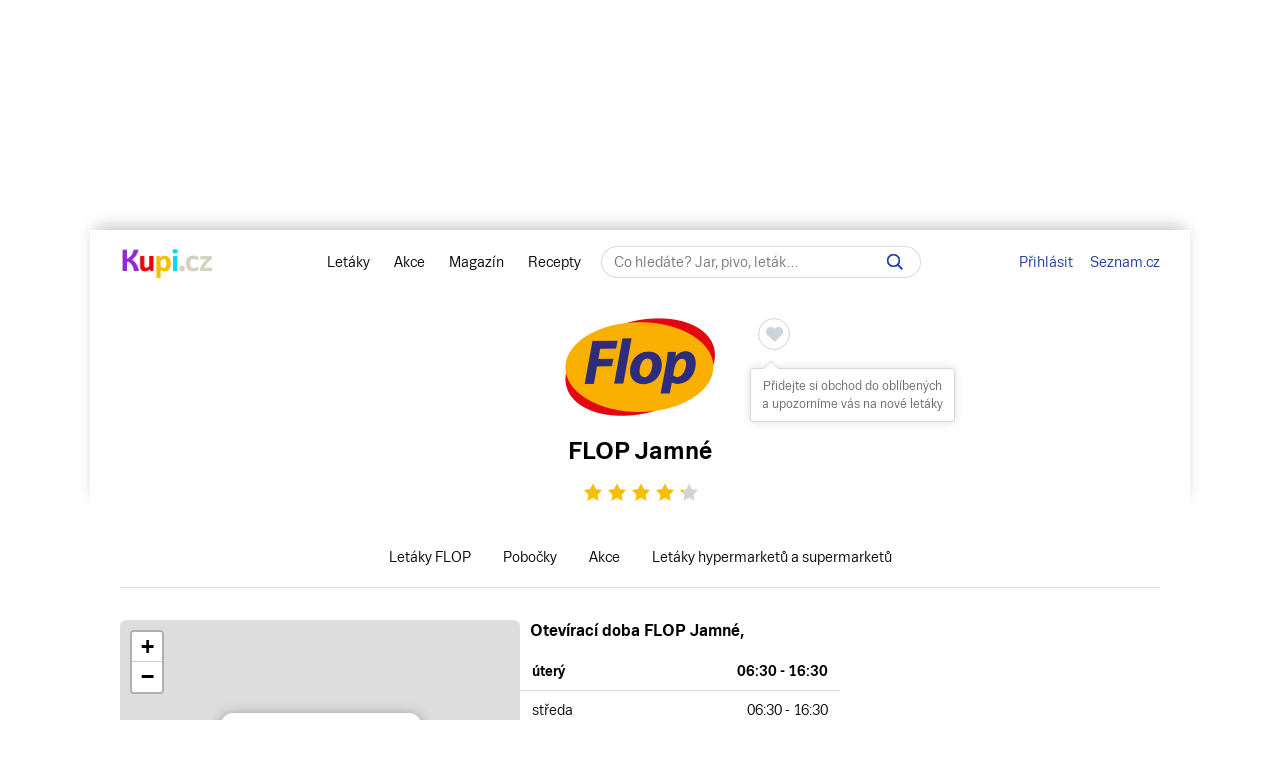

--- FILE ---
content_type: text/html; charset=UTF-8
request_url: https://www.kupi.cz/obchod/flop/flop-jamne-u-jihlavy
body_size: 24464
content:


    
<!DOCTYPE html>
<html lang="cs">
	<head>

		<meta charset="utf-8">
        <meta http-equiv="X-UA-Compatible" content="IE=edge">
		<meta itemprop="name" content="Kupi.cz">
		<title>FLOP Jamné,  - akce, slevy | Kupi.cz</title>
		<meta name="description" content="Prohlédněte si akční ceny a akční letáky FLOP.">
		<meta name="robots" content="all,follow">
        <meta name="viewport" content="width=device-width, initial-scale=1">

		<link href="https://www.kupi.cz" itemprop="url">

		<meta name="theme-color" content="#9725dd">
		<meta name="msapplication-navbutton-color" content="#9725dd">
		<meta name="apple-mobile-web-app-status-bar-style" content="#9725dd">

		<meta name="facebook-domain-verification" content="uw5b3iyda92nvjh2a4h5nh58mzcks5" />
		<meta name="msvalidate.01" content="0D0835E526DDB3C8C626BBCEA1C6D5CD" />

		<link rel="preload" as="script" href="https://login.kupi.cz/js/api/3/login.js">
		<link rel="preload" as="font" crossorigin="anonymous" href="https://www.kupi.cz/static/fonts/trivia/TriviaSeznam.woff2">
		<link rel="preload" as="font" crossorigin="anonymous" href="https://www.kupi.cz/static/fonts/trivia/TriviaSeznam-Bold.woff2">
		<link rel="preload" as="font" crossorigin="anonymous"  href="https://www.kupi.cz/static/icons/icomoon/fonts/icomoon.ttf?c5guxo">
				
		<link rel="preload" as="script" crossorigin="anonymous" href="https://securepubads.g.doubleclick.net/tag/js/gpt.js">

		
		<link rel="preconnect" href="https://c.seznam.cz">
		<link rel="preconnect" href="https://login.szn.cz">
		<link rel="preconnect" href="https://go.eu.bbelements.com">

		<!-- App mac osx -->
		<meta name="apple-itunes-app" content="app-id=1230343927, affiliate-data=myAffiliateData, app-argument=/">

		<link rel="canonical" href="https://www.kupi.cz/obchod/flop/flop-jamne-u-jihlavy">
					<meta property="og:image" content="https://img.kupi.cz/img/logos/fb_kupi.png">
			<link rel="previewimage" href="https://img.kupi.cz/img/logos/fb_kupi.png">
			<link rel="image_src" href="https://img.kupi.cz/img/logos/fb_kupi.png">
	    
		
		
		<meta name="twitter:card" content="summary_large_image">
		<meta property="twitter:domain" content="kupi.cz">
		<meta property="twitter:url" content="https://www.kupi.cz">
		<meta name="twitter:title" content="FLOP Jamné,  - akce, slevy | Kupi.cz">
		<meta name="twitter:description" content="Prohlédněte si akční ceny a akční letáky FLOP.">
		<meta name="twitter:image" content="https://img.kupi.cz/img/logos/fb_kupi.png">
		<meta property="twitter:image:src" content="https://img.kupi.cz/img/logos/fb_kupi.png">
		<meta property="twitter:image:width" content="1200">
		<meta property="twitter:image:height" content="1200">

		<link rel="apple-touch-icon" href="https://img.kupi.cz/img/logos/favicon_apple_57x57.png">
	    <link rel="apple-touch-icon" sizes="72x72" href="https://img.kupi.cz/img/logos/favicon_apple_72x72.png" alt="Ipad icon">
	    <link rel="apple-touch-icon" sizes="114x114" href="https://img.kupi.cz/img/logos/favicon_apple_114x114.png" alt="Iphone, Ipad icon">
	    <link rel="apple-touch-icon" sizes="200x200" href="https://img.kupi.cz/img/logos/kupi_ico_200x200.png" alt="Iphone, Ipad icon">

						<meta name="appleid-signin-client-id" content="cz.kupi.app">
		<meta name="appleid-signin-scope" content="email name">
		<meta name="appleid-signin-redirect-uri" content="https://www.kupi.cz">
		<meta name="appleid-signin-state" content="3ngyfwsskt">
		<meta name="appleid-signin-use-popup" content="true">
		
	    <link rel="shortcut icon" href="/favicon.ico?v=2">

					<link rel="stylesheet" href="/static/dist/style_new2.bdd8742fd6e7ce94cfba.css">
			<link rel="stylesheet" href="/static/dist/style_rus.74916b6691fa11c56f40.css" media="print" onload="this.media='all'">
				<link rel="stylesheet" href="/static/icons/icomoon/style.css" media="print" onload="this.media='all'">

		<link rel="manifest" href="/manifest.json">

					<link rel="stylesheet" href="https://fonts.googleapis.com/css2?family=Inter:wght@700&display=swap"/>
		
					<link rel="stylesheet" href="/static/plugins/leafletjs/css/leaflet.css"/>
		
		<script>
			var kupiDataLayer = window.kupiDataLayer || [];
			var kupitag = function(d){ window.kupiDataLayer.push(d) };
		</script>
		<script async src="/static/dist/report.logger.min.b2d52296239b40331fc6.js"></script>

		



<script>
    
        window.dataLayer = window.dataLayer || [];
        function gtag(){dataLayer.push(arguments);}
    

    gtag('consent', 'default', {
        'ad_storage' : 'denied',
        'ad_personalization' : 'denied',
        'ad_user_data' : 'denied',
        'analytics_storage' : 'denied',
        'functionality_storage' : 'denied',
        'personalization_storage' : 'denied',
        'security_storage' : 'denied',
        'wait_for_update': 500
    });
</script>

<script>

    gtag('js', new Date());

    gtag('set', {
        'allow_google_signals': false,
        'allow_ad_personalization_signals': false,
        'ads_data_redaction': true
    });

</script>

<script type="text/javascript">

        gtag('set', 'dimension2', 'nepřihlášen');
    
    //gtag('event', 'pageview');

    function addTrackEvent(id, value, iter){
        if(typeof iter == "undefined") {

            gtag('event', value, {
                'event_category' : id,
                'event_label' : value,
            });
        }else if(iter == false) {

            gtag('event', value, {
                'event_category' : id,
                'event_label' : value,
                'nonInteraction': 1
            });
        }
    }


    function addTrackEventTag(id, value, tag, iter){
        if(typeof iter == "undefined") {

            gtag('event', value, {
                'event_category' : id,
                'event_label' : tag,
            });
        } else if(iter == false) {

            gtag('event', value, {
                'event_category' : id,
                'event_label' : tag,
                'nonInteraction': 1
            });
        }
    }

    function addTrackEventTagPartners(id, value, tag, iter){
        addTrackEventTag(id, value, tag, iter);
    }

    function addTrackDiscountsEvent(value){
        addTrackResultsEvent('slevy', value);
    }

    function addTrackProductsEvent(value){
        addTrackResultsEvent('produkty', value);
    }

    function addTrackLeafletsEvent(value){
        addTrackResultsEvent('letaky', value);
    }

    function addTrackResultsEvent(id, value){
        addTrackEventTag('result count', id, '', value, false);
    }

</script>
		    <!-- CMP Transparency and Consent Framework (IAB TCF) -->
    <script>
        window['gtag_enable_tcf_support'] = true;
    </script>
    <!-- Google Tag Manager -->
    <script>(function(w,d,s,l,i){w[l]=w[l]||[];w[l].push({'gtm.start':
                new Date().getTime(),event:'gtm.js'});var f=d.getElementsByTagName(s)[0],
            j=d.createElement(s),dl=l!='dataLayer'?'&l='+l:'';j.async=true;j.src=
            'https://www.googletagmanager.com/gtm.js?id='+i+dl;f.parentNode.insertBefore(j,f);
        })(window,document,'script','dataLayer','GTM-N53LJ4C');</script>
    <!-- End Google Tag Manager -->

		<script async crossorigin="anonymous" src="https://securepubads.g.doubleclick.net/tag/js/gpt.js"></script>

<script>
    var _gam_ads = true;
    window.googletag = window.googletag || { cmd: [] };
</script>
				<script src="/static/./qusny-browser-obfuscated.js"></script>

		<script src="//cdnjs.cloudflare.com/ajax/libs/jquery/3.5.1/jquery.min.js"></script>
		<script async src="//cdnjs.cloudflare.com/ajax/libs/jquery.colorbox/1.6.4/jquery.colorbox-min.js"></script>
		<script async src="//cdnjs.cloudflare.com/ajax/libs/malihu-custom-scrollbar-plugin/3.1.5/jquery.mCustomScrollbar.min.js"></script>

        
        
		<script src="/static/dist/global.e502a5d6c7dba0efbcf9.js"></script>

	    
		
		
			<script>
				$.ajaxSetup({
					headers: {
						'X-Kupi': '1'
					}
				});
			</script>
		

		
		
		<script async src="//h.seznam.cz/js/dot-small.js"></script>
		<script>

			var enableSelfpromoFallback = true;
			var sspShowInterstitialAd = true;
			var gamShowInterstitialAd = false;
			var sspShowMobileBranding = false;
			var _sspDoNotLoadDOT = true;
			var _sspDoNotInit = true;

			var DOTConfig = {
				service: 'kupicz',
				rus: '',
				rusId: '',
								said: null			};

			var ab = getCookieKupi("abVariant");
			if(ab && ab !== "exclude"){
				var _abVariant = ab;
			}

							var _kuid = "null";
			
			var _klocid = 103 ;

		</script>
		
   		   				<script type="text/javascript">
		var pp_gemius_identifier = '0iTq9ibFowq49pJ4p5uMx2XjfQWZ3_9qqRNQmzr4MtL.o7';
		var pp_gemius_extraparameters = ['gA=kupi.cz/Ostatni'];
	</script>
   			<script>
    <!--//--><![CDATA[//><!--
    var pp_gemius_use_cmp = true;
    var intiGemius = function(e){
        function gemius_pending(i) { window[i] = window[i] || function() {var x =
            window[i+'_pdata'] = window[i+'_pdata'] ||
                [];x[x.length]=arguments;};};gemius_pending('gemius_hit'); gemius_pending('gemius_event');
        gemius_pending('pp_gemius_hit'); gemius_pending('pp_gemius_event');(function(d,t) {try {var
            gt=d.createElement(t),s=d.getElementsByTagName(t)[0],l='http'+((location.protocol=='https:'
            )?'s':''); gt.setAttribute('async','async');gt.setAttribute('defer','defer');
            gt.src=l+'://gacz.hit.gemius.pl/xgemius.js'; s.parentNode.insertBefore(gt,s);} catch (e)
        {}})(document,'script');
        window.removeEventListener("kupi.cmp.load",intiGemius)
    }
    window.addEventListener("kupi.cmp.load",intiGemius)
    //--><!]]>
</script>
   		
					<script async src="https://ssp.seznam.cz/static/js/ssp.js" type="text/javascript"></script>
<script>
    <!--//--><![CDATA[//><!--
    var advSection = '';
    var advFlag = '';
    var adBlockOn = false;
    //--><!]]>
</script>        		<script>
			!function(f,b,e,v,n,t,s)
					{ if (f.fbq) return;n=f.fbq=function(){ n.callMethod?
					n.callMethod.apply(n,arguments):n.queue.push(arguments)};
					if(!f._fbq)f._fbq=n;n.push=n;n.loaded=!0;n.version='2.0';
					n.queue=[];t=b.createElement(e);t.async=!0;
					t.src=v;s=b.getElementsByTagName(e)[0];
					s.parentNode.insertBefore(t,s)}(window, document,'script',
					'https://connect.facebook.net/en_US/fbevents.js');
			fbq('init', '487494624716153');
			fbq('track', 'PageView');
		</script>



		<noscript>
			<img height="1" width="1" style="display:none"
				 src="https://www.facebook.com/tr?id=487494624716153&ev=PageView&noscript=1"/>
		</noscript>
	</head>

	<body  class="branding_layout bigger  no_login with_filter_page"   data-page-uuid="fce613ae-d71f-4204-bb71-c888add2420f">

		
			<!-- Google Tag Manager (noscript) -->
			<noscript><iframe src="https://www.googletagmanager.com/ns.html?id=GTM-N53LJ4C" height="0" width="0" style="display:none;visibility:hidden"></iframe></noscript>
			<!-- End Google Tag Manager (noscript) -->
		

	    
				<div aria-hidden="true" class="top_background">
							<div class="ssp_top" data-sssp="ssp_top" data-device="desktop"></div>


						<div class="content_shadow"></div>
		</div>
		
		<div class="page_wrapper  top_bg_content ">

			            	<div id="head_fixed_start" class="start_header_scroll"></div>
<div class="header_placeholder"></div>

<div id="head_wrapper" class="header_wrapper">

    <div class="header flex" role="banner" aria-labelledby="hlavicka">

        <button class="htgl" title="Zobrazit menu"><svg viewBox="0 0 24 24" xmlns="http://www.w3.org/2000/svg"><path d="M3 18h18v-2H3v2zm0-5h18v-2H3v2zm0-7v2h18V6H3z"></path></svg></button>

        <h5 id="hlavicka" aria-level="1" class="blind">Hlavička</h5>

        <a href="/" class="logo" title="Kupi.cz - letáky, akce"><span class="blind">Kupi.cz - letáky, akce</span></a>

        <div class="header_menu_wrap flex-grow text-center">

            <div class="header_menu">
    <a href="/" title="Akční letáky" class="first" >Letáky</a>
    <a href="/slevy" title="Slevy" class="">Akce</a>
    <a href="https://www.kupi.cz/magazin/" title="Kupi Magazín">Magazín</a>
    <a href="https://www.kupi.cz/recepty/" title="Kupi Recepty" class="last">Recepty</a>
</div>
            <div class="header_search" role="search" aria-labelledby="label-hledat"><h5 id="label-hledat" class="blind">Hledat:</h5>

                <div class="header_form_content">
                    <div class="wide left">
                        <form method="GET" action="/hledej" id="search_form">

                            <label class="search_label" for="search_text"><span id="search_text_label" class="blind">Hledej na Kupi.cz</span>

                                <input type="text" id="search_text" aria-labelledby="search_text_label" class="input_with_close empty_input_helper" data-for="empty_top_search_whisper" name="f" autocomplete="off" placeholder="Co hledáte? Jar, pivo, leták…" value="">

                                <a href="#" id="search_clear_input" aria-labelledby="search_disable_label" role="button" class="hdn ico_close2"></a>

                                <span id="search_disable_label" class="blind">Vymazat zadaný dotaz hledání</span>

                            </label>

                            <button type="submit" id="search_submit" aria-labelledby="label_vyhledat"></button><label for="search_submit" id="label_vyhledat" class="blind">Vyhledat</label>
                        </form>
                    </div>
                </div>

                <div class="header_search_close right">
                    <button id="close_header_search" class="btn btn_default">Zavřít</button>
                </div>

                <div id="empty_top_search_whisper" class="dropdown_menu opened_popup">
                    <div id="empty_search_categories">
                        <div class="whisper_categories search_headline clear_top">Doporučené kategorie</div>
                                                    <a href="/slevy/alkohol" class="suggest_item suggest_categories">Alkohol</a>
                                                    <a href="/slevy/auto-moto" class="suggest_item suggest_categories">Auto - moto</a>
                                                    <a href="/slevy/domacnost" class="suggest_item suggest_categories">Bydlení</a>
                                                    <a href="/slevy/drogerie" class="suggest_item suggest_categories">Drogerie</a>
                                                    <a href="/slevy/elektro" class="suggest_item suggest_categories">Elektro</a>
                                                    <a href="/slevy/hracky-2" class="suggest_item suggest_categories">Hračky</a>
                                                    <a href="/slevy/kancelarske-potreby-a-knihy-2" class="suggest_item suggest_categories">Kancelářské potřeby a knihy</a>
                                                    <a href="/slevy/konzervy" class="suggest_item suggest_categories">Konzervy</a>
                                                    <a href="/slevy/krasa" class="suggest_item suggest_categories">Krása</a>
                                                    <a href="/slevy/lahudky" class="suggest_item suggest_categories">Lahůdky</a>
                                                    <a href="/slevy/lekarna" class="suggest_item suggest_categories">Lékárna</a>
                                                    <a href="/slevy/maso-drubez-a-ryby" class="suggest_item suggest_categories">Maso, uzeniny a ryby</a>
                                                    <a href="/slevy/mazlicci" class="suggest_item suggest_categories">Mazlíčci</a>
                                                    <a href="/slevy/mlecne-vyrobky-a-vejce" class="suggest_item suggest_categories">Mléčné výrobky a vejce</a>
                                                    <a href="/slevy/mrazene-a-instantni-potraviny" class="suggest_item suggest_categories">Mražené a instantní potraviny</a>
                                                    <a href="/slevy/nabytek-2" class="suggest_item suggest_categories">Nábytek</a>
                                                    <a href="/slevy/nealko-napoje" class="suggest_item suggest_categories">Nealko nápoje</a>
                                                    <a href="/slevy/obleceni-a-obuv" class="suggest_item suggest_categories">Oblečení a obuv</a>
                                                    <a href="/slevy/ovoce-a-zelenina" class="suggest_item suggest_categories">Ovoce a zelenina</a>
                                                    <a href="/slevy/pecivo" class="suggest_item suggest_categories">Pečivo</a>
                                                    <a href="/slevy/pro-deti" class="suggest_item suggest_categories">Pro děti</a>
                                                    <a href="/slevy/sladkosti-a-slane-snacky" class="suggest_item suggest_categories">Sladkosti a slané snacky</a>
                                                    <a href="/slevy/sport-2" class="suggest_item suggest_categories">Sport</a>
                                                    <a href="/slevy/vareni-a-peceni" class="suggest_item suggest_categories">Vaření a pečení</a>
                                                    <a href="/slevy/bydleni-a-zahrada" class="suggest_item suggest_categories">Zahrada</a>
                                                    <a href="/slevy/zdrava-vyziva" class="suggest_item suggest_categories">Zdravá výživa</a>
                                            </div>
                </div>

                <div class="dropdown_menu search_results opened_popup">
                    <div class="around_search"></div>
                </div>

                <button title="Zobrazit vyhledávání" class="btn_open_mobile_whisperer"></button>

            </div>
        </div>

            <div id="header_badge" style="display: none;">
    <szn-login-widget notifications="inside">
        <ul>
            <li><a href="/hlidani">Oblíbené</a></li>
            <li><a href="/uzivatel">Nastavení Kupi.cz</a></li>
        </ul>
    </szn-login-widget>
</div>
    <a id="header_login" data-action="click" data-fn="rusInit" class="" href="#">Přihlásit</a>
    <script>
        //----------------------
        // Init SZN Login Badge
        //----------------------
        window.addEventListener('login-load', function() {
            if (window.hasOwnProperty('login')) {
                login.cfg({ serviceId: "kupi" });
            }
        });

        window.addEventListener('badge', function(e) {
            if(e.detail.state === "login" || e.detail.state === "logout"){
                $('#header_badge').show();
                $('#header_login').hide();
            }
            if(e.detail.state === "forget"){
                $('#header_badge').hide();
                $('#header_login').show();
            }
        });
    </script>

<script async src="https://login.kupi.cz/js/api/3/login.js"></script>
        <div class="header_links">
            <a href="https://www.seznam.cz" title="Seznam.cz" class="link_seznam">Seznam.cz</a>
        </div>
    </div>
</div>

<div id="mobile_menu" class="closed hidden_hard">

    <div class="header_menu">
    <a href="/" title="Akční letáky" class="first" >Letáky</a>
    <a href="/slevy" title="Slevy" class="">Akce</a>
    <a href="https://www.kupi.cz/magazin/" title="Kupi Magazín">Magazín</a>
    <a href="https://www.kupi.cz/recepty/" title="Kupi Recepty" class="last">Recepty</a>
</div>
    <ul id="mobile_cats">

                                    <li>
                    <a href="/slevy/alkohol" title="Alkohol">Alkohol</a>
                </li>
                            <li>
                    <a href="/slevy/auto-moto" title="Auto - moto">Auto - moto</a>
                </li>
                            <li>
                    <a href="/slevy/domacnost" title="Bydlení">Bydlení</a>
                </li>
                            <li>
                    <a href="/slevy/drogerie" title="Drogerie">Drogerie</a>
                </li>
                            <li>
                    <a href="/slevy/elektro" title="Elektro">Elektro</a>
                </li>
                            <li>
                    <a href="/slevy/hracky-2" title="Hračky">Hračky</a>
                </li>
                            <li>
                    <a href="/slevy/kancelarske-potreby-a-knihy-2" title="Kancelářské potřeby a knihy">Kancelářské potřeby a knihy</a>
                </li>
                            <li>
                    <a href="/slevy/konzervy" title="Konzervy">Konzervy</a>
                </li>
                            <li>
                    <a href="/slevy/krasa" title="Krása">Krása</a>
                </li>
                            <li>
                    <a href="/slevy/lahudky" title="Lahůdky">Lahůdky</a>
                </li>
                            <li>
                    <a href="/slevy/lekarna" title="Lékárna">Lékárna</a>
                </li>
                            <li>
                    <a href="/slevy/maso-drubez-a-ryby" title="Maso, uzeniny a ryby">Maso, uzeniny a ryby</a>
                </li>
                            <li>
                    <a href="/slevy/mazlicci" title="Mazlíčci">Mazlíčci</a>
                </li>
                            <li>
                    <a href="/slevy/mlecne-vyrobky-a-vejce" title="Mléčné výrobky a vejce">Mléčné výrobky a vejce</a>
                </li>
                            <li>
                    <a href="/slevy/mrazene-a-instantni-potraviny" title="Mražené a instantní potraviny">Mražené a instantní potraviny</a>
                </li>
                            <li>
                    <a href="/slevy/nabytek-2" title="Nábytek">Nábytek</a>
                </li>
                            <li>
                    <a href="/slevy/nealko-napoje" title="Nealko nápoje">Nealko nápoje</a>
                </li>
                            <li>
                    <a href="/slevy/obleceni-a-obuv" title="Oblečení a obuv">Oblečení a obuv</a>
                </li>
                            <li>
                    <a href="/slevy/ovoce-a-zelenina" title="Ovoce a zelenina">Ovoce a zelenina</a>
                </li>
                            <li>
                    <a href="/slevy/pecivo" title="Pečivo">Pečivo</a>
                </li>
                            <li>
                    <a href="/slevy/pro-deti" title="Pro děti">Pro děti</a>
                </li>
                            <li>
                    <a href="/slevy/sladkosti-a-slane-snacky" title="Sladkosti a slané snacky">Sladkosti a slané snacky</a>
                </li>
                            <li>
                    <a href="/slevy/sport-2" title="Sport">Sport</a>
                </li>
                            <li>
                    <a href="/slevy/vareni-a-peceni" title="Vaření a pečení">Vaření a pečení</a>
                </li>
                            <li>
                    <a href="/slevy/bydleni-a-zahrada" title="Zahrada">Zahrada</a>
                </li>
                            <li>
                    <a href="/slevy/zdrava-vyziva" title="Zdravá výživa">Zdravá výživa</a>
                </li>
                    
    </ul>
</div>

<div id="top-anchor-popup" style="display: none;" data-layout="fixed" data-show="false">
    <div id="top-anchor-popup-content">
        <div id="top-anchor-content-wrap">
            <div id="top-anchor-popup-sssp"></div>
        </div>
        <div id="top-anchor-arw">
            <svg style="margin: 0 !important; position: absolute !important; top: 0 !important; left: 0% !important; display: block !important; width: 80px !important; height: 30px !important; transform: none !important; pointer-events: initial !important;"><defs><filter id="dropShadowBottom" filterUnits="userSpaceOnUse" color-interpolation-filters="sRGB"><feComponentTransfer in="SourceAlpha" result="TransferredAlpha"><feFuncR type="discrete" tableValues="0.5"></feFuncR><feFuncG type="discrete" tableValues="0.5"></feFuncG><feFuncB type="discrete" tableValues="0.5"></feFuncB></feComponentTransfer><feGaussianBlur in="TransferredAlpha" stdDeviation="2"></feGaussianBlur><feOffset dx="0" dy="0" result="offsetblur"></feOffset><feMerge><feMergeNode></feMergeNode><feMergeNode in="SourceGraphic"></feMergeNode></feMerge></filter></defs><path d="M0,4 L0,22 A6,6 0 0,0 6,28 L50,28 A6,6 0 0,0 56,22 L56,10 A6,6 0 0,1 61,4 Z" stroke="#FAFAFA" stroke-width="1" fill="#FAFAFA" style="filter: url(&quot;#dropShadowBottom&quot;);"></path><rect x="0" y="0" width="80" height="5" style="fill: rgb(250, 250, 250);"></rect><g class="up" stroke="#616161" stroke-width="2px" stroke-linecap="square"><line x1="22" y1="18" x2="28" y2="12"></line><line x1="28" y1="12" x2="34" y2="18"></line></g></svg>
            <div id="top-anchor-line"></div>
        </div>
    </div>
</div>
            
						
				<div class="content_page relative">
										<span data-daysNumberThirty="1"></span>
                
                                                                                                                                                                                                                                                                                                                                                                                                                                                                                                                                                                                                                                                                                                                                                                                                                                                                                                                                                                                                                                                                                                                                                                                                                                                                                                                                                                                                                                                                                                                                                                                                                                                                                                                                                                                                                                                                                                                                                                                                                                                                                                                                                                                                                                                                                                                                                                                                                                                                                                                                                                                                                                                                                                                                                                                                                                                                                                                                                                                                                                                                                                                                                                                                                                                                                                                                                                                                                                                                                                                                                                                                                                                                                                                                                                                                    
<script type="application/ld+json">{"@context":"https://schema.org","@type":"LocalBusiness","name":"FLOP Jamné u Jihlavy","brand":"FLOP","image":"https://www.kupi.czhttps://img.kupi.cz/kupi/thumbs/loga_shopy/ces6bf8N3cq1muAfUk7JZFdaPPZm9QHG_300.jpg","description":"Prohlédněte si akční ceny a letáky FLOP.","priceRange":"$$","address":{"@type":"PostalAddress","name":"FLOP Česká republika"},"openingHours":["Tu 06:30 - 16:30","We 06:30 - 16:30","Th 06:30 - 16:30","Fr 06:30 - 16:30","Sa 07:00 - 10:00","Su 00:00 - 00:00","Mo 06:30 - 16:30"],"aggregateRating":{"@type":"AggregateRating","ratingValue":4.35,"ratingCount":2371,"bestRating":"5","itemReviewed":"FLOP Jamné, "},"hasOfferCatalog":[{"@type":"OfferCatalog","name":"FLOP leták od 28. 1.","url":"https://www.kupi.cz/letak/flop-letak-191"},{"@type":"OfferCatalog","name":"FLOP leták od 21. 1.","url":"https://www.kupi.cz/letak/flop-letak-190"}]}</script>

<input type="hidden" id="shop_seo_url" value="flop">


<div class="shop-detail-heading">

    <div class="text-center">
        <div class="leaflet_shop_headline">

            <div class="shop_img">
                <img src="https://img.kupi.cz/kupi/thumbs/loga_shopy/ces6bf8N3cq1muAfUk7JZFdaPPZm9QHG_300.jpg"
                     width="150"
                     height="150"
                     alt="FLOP"
                     title="Akční letáky FLOP">

                                                    


    
                                
        
        <div class="save_item_content nologin_save_item  "
             data-idf="leaflet_shop">
			<span class="link_content">
                
    <span class="spinner-absolute spinner-btn no_content hdn"><span class="js-loader"></span></span>

                <button data-rustmp="1" data-action="click" data-fn="rusInit"
                   aria-label="Přidat obchod do oblíbených - nutné přihlášení uživatele" style="line-height: 0;"
                   class="toggle_saved_item btn btn_default top_link link_heart " data-idf="leaflet_shop" data-type="shop"
                   data-item="flop"><span>Přidat obchod do oblíbených</span></button>
			</span>
                            <span class="saved_item_text">
                                                            Přidejte si obchod do oblíbených a upozorníme vás na nové letáky
                                    		    </span>
                    </div>
                                </div>

                                            <div class="shop-detail-heading--h1">
                    <h1>
                        <span>FLOP</span> <span><span>Jamné</span></span>
                    </h1>
                </div>
            
            <div class="clear"></div>
        </div>
    </div>

            
            
    <div class="rating-box relative" data-parent="12963">
        <div class="rating">
            <div class="stars">
                <span class="empty-stars">
                                            <span  title="Ohodnoťte pobočku" data-ratingOnClick="ratingBranch" data-rating="1" class="icon-rating icon-star-full color-gray"><span class="hdn">1</span></span>
                                            <span  title="Ohodnoťte pobočku" data-ratingOnClick="ratingBranch" data-rating="2" class="icon-rating icon-star-full color-gray"><span class="hdn">2</span></span>
                                            <span  title="Ohodnoťte pobočku" data-ratingOnClick="ratingBranch" data-rating="3" class="icon-rating icon-star-full color-gray"><span class="hdn">3</span></span>
                                            <span  title="Ohodnoťte pobočku" data-ratingOnClick="ratingBranch" data-rating="4" class="icon-rating icon-star-full color-gray"><span class="hdn">4</span></span>
                                            <span  title="Ohodnoťte pobočku" data-ratingOnClick="ratingBranch" data-rating="5" class="icon-rating icon-star-full color-gray"><span class="hdn">5</span></span>
                                    </span>
                <span class="full-stars" style="width: 87%;">
                                            <span class="icon-rating icon-star-full color-kupi"></span>
                                            <span class="icon-rating icon-star-full color-kupi"></span>
                                            <span class="icon-rating icon-star-full color-kupi"></span>
                                            <span class="icon-rating icon-star-full color-kupi"></span>
                                            <span class="icon-rating icon-star-full color-kupi"></span>
                                    </span>
            </div>
        </div>
        <span class="msg">Děkujeme za vaše hodnocení.</span>
    </div>

    
    <div class="shop_menu--scroll">
        <div class="shop_menu">
            <a href="/letaky/flop" title="Letáky FLOP" >Letáky FLOP</a>
                            <a href="/obchod/flop" title="Pobočky FLOP" >Pobočky</a>
                        <a href="/slevy/flop" title="Akce a slevy FLOP">Akce</a>
            <a href="/letaky/hypermarkety-a-supermarkety" title="Letáky hypermarketů a supermarketů">Letáky hypermarketů a supermarketů</a>
        </div>
    </div>

    <div class="clear"></div>
</div>

<style>
    @supports not selector(::-webkit-scrollbar) {
        .shop_menu--scroll {
            scrollbar-width: none;
        }
    }
</style>
<div class="relative with_right_content"><div class="page_content_holder wide left">

        <div class="markets_map_content shop_detail default flex">
                    <div class="market_map_container_wrap">
                <div class="map--wrap">
                                                                                                                                                                                    <div id="map" style="width: 100%; height: 100%;"></div>
<script type="text/javascript" src="/static/plugins/leafletjs/leaflet.js"></script>
<script>
    var markerPosition = {
        "lat": 49.43107,
        "lng": 15.7237,
        "show": 1,
        "id": 12963
    }
    const API_KEY = 'bs2HscdGf4mgTEr0AlWTkJ0hH-7EGqAOLG9OG3tkzng';
</script>

    <script>
        var LmapInit = function () {
            const map = L.map('map');
            const zoomLevel = markerPosition.show ? 16 : 8;
            const y_offset = .03; // trochu vycentrovat mapu kvůli bublině

            if(markerPosition && markerPosition.lat && markerPosition.lng){
                if(!markerPosition.show && window.near_markets && near_markets.length){
                    map.setView([near_markets[0].lat + y_offset, near_markets[0].lng], 11);
                }else{
                    map.setView([markerPosition.lat + (y_offset * .025), markerPosition.lng], zoomLevel);
                }
            }

            L.tileLayer(`https://api.mapy.com/v1/maptiles/basic/256/{z}/{x}/{y}?apikey=${API_KEY}`, {
                minZoom: 0,
                maxZoom: 19,
                referrerPolicy: "origin",
                detectRetina: true,
                attribution: '<a href="https://api.mapy.com/copyright" target="_blank">&copy; Seznam.cz a.s. a další</a>',
            }).addTo(map);

            if(markerPosition.show) {
                L.marker([markerPosition.lat, markerPosition.lng]).addTo(map)
            }

            const LogoControl = L.Control.extend({
                options: {
                    position: 'bottomleft',
                },

                onAdd: function (map) {
                    const container = L.DomUtil.create('div');
                    const link = L.DomUtil.create('a', '', container);

                    link.setAttribute('href', 'https://mapy.com/cs');
                    link.setAttribute('target', '_blank');
                    link.innerHTML = '<img src="https://api.mapy.com/img/api/logo.svg" />';
                    L.DomEvent.disableClickPropagation(link);

                    return container;
                },
            });

            new LogoControl().addTo(map);

            setTimeout(function (){
                if (window.markets) {

                    window.markets.forEach(function (m) {

                        const marker = L.marker([m.lat, m.lng]).addTo(map).bindPopup('<h3><a href="/'+m.seo_url+'">'+m.market_name+'</a></h3>' + m.street + ' ' + m.house_number + '<br>' + m.town)

                        if(markerPosition.id && m.mid === markerPosition.id){
                            marker.openPopup()
                        }else if(!markerPosition.id && (window.near_markets && near_markets.length) && m.mid === near_markets[0].mid) {
                            marker.openPopup()
                        }
                    })
                }
            },500)
        }

        window.addEventListener("load", LmapInit);

    </script>
                </div>
            </div>
                            <div data-box="hours" class="shop_detail_markets_hour">
                <h4>Otevírací doba <span>FLOP</span>                    <span>
                        <span>Jamné</span>,                                            </span></h4>
                


<table class="wide">
            <tr style="font-weight: bold;">
            <td class="text-left" style="width: 56px;">
                                    úterý
                
                            </td>
            <td class="text-right">06:30 - 16:30</td>
        </tr>
            <tr style="">
            <td class="text-left" style="width: 56px;">
                                    středa
                
                            </td>
            <td class="text-right">06:30 - 16:30</td>
        </tr>
            <tr style="">
            <td class="text-left" style="width: 56px;">
                                    čtvrtek
                
                            </td>
            <td class="text-right">06:30 - 16:30</td>
        </tr>
            <tr style="">
            <td class="text-left" style="width: 56px;">
                                    pátek
                
                            </td>
            <td class="text-right">06:30 - 16:30</td>
        </tr>
            <tr style="">
            <td class="text-left" style="width: 56px;">
                                    sobota
                
                            </td>
            <td class="text-right">07:00 - 10:00</td>
        </tr>
            <tr style="">
            <td class="text-left" style="width: 56px;">
                                    neděle
                
                            </td>
            <td class="text-right">zavřeno</td>
        </tr>
            <tr style="">
            <td class="text-left" style="width: 56px;">
                                    pondělí
                
                            </td>
            <td class="text-right">06:30 - 16:30</td>
        </tr>
    </table>
<a style="display:block; padding: 8px 12px; font-size: 14px;" href="/oteviraci-doba-statni-svatky" title="Otevírací doba o svátcích"><span class="icon-notice" aria-hidden="true" style="font-size: 25px; vertical-align: middle; line-height: 0; margin-right: 4px;"></span><span style="vertical-align: middle;">Otevírací doba o svátcích</span></a>            </div>
            </div>
    
    
    
            <div class="shop_leaflets_block">

                    <h3 class="h_content">Aktuální letáky pro <span content="FLOP">FLOP</span>                <span>
                    <span>Jamné</span>,                                    </span>
            </h3>
            <div class="leaflets_matice leaflet_matice_small leaflet_colums_3">
                

	<div class="leaflet_bricks leaflet_detail_leaflets" itemscope itemtype="http://schema.org/OfferCatalog">

        
            
        
        
                    <a role="link"
                href="/letak/flop-letak-191"
                title="FLOP leták, zítra začíná"
                class="item_content content_leaflet "
                data-category-id="1"
                                data-advert-group="leaflet-shop-market"                data-advert="leaflet"
                data-advert-type="pdf"
                data-advert-position="1"
                data-advert-id="338403"
                data-shop-id="235"
                data-promo="0"
                                               itemprop="itemListElement" itemscope itemtype="http://schema.org/SaleEvent">

                <span class="hidden_el" aria-hidden="true">
                    <span itemprop="startDate" content="2026-01-28"></span>
                    <span itemprop="endDate" content="2026-02-03"></span>
                    <span itemprop="url" content="https://www.kupi.cz/letak/flop-letak-191"></span>
                    <span itemprop="performer" content="FLOP"></span>
                    <span itemprop="location" itemscope itemtype="http://schema.org/Place">
                        <span itemprop="name" content="FLOP"></span>
                        <span itemprop="address" content="Tábor"></span>
                    </span>
                </span>

                <div class="item_image_link" aria-hidden="true">
                                            <img src="https://img.kupi.cz/letaky/338403/thumbs/flop-letak-1_198_224.jpg"
                             width="198"
                             height="224"
                             alt="Akční leták FLOP "
                             title="Akční leták FLOP "
                             itemprop="image" content="https://img.kupi.cz/letaky/338403/thumbs/flop-letak-1_198_224.jpg" />
                    
                                                                    
                                                    <div class="is_new"></div>
                                                            </div>

                <div class="item_info" aria-hidden="true">
                                            <div class="item_shop_logo left">
                            <img src="[data-uri]"
                                 data-src="https://img.kupi.cz/kupi/thumbs/loga_shopy/ces6bf8N3cq1muAfUk7JZFdaPPZm9QHG_48.jpg"
                                 width="40"
                                 height="27"
                                 alt="FLOP">
                        </div>
                                        <div class="item_shop_name relative">
                        <strong itemprop="name">FLOP leták</strong>

                                                    <div class="item_validity">platí st 28. 1.  &ndash; út 3. 2. </div>
                        
                                            </div>
                </div>

            </a>
        
            
        
        
                    <a role="link"
                href="/letak/flop-letak-190"
                title="FLOP leták, dnes končí"
                class="item_content content_leaflet "
                data-category-id="1"
                                data-advert-group="leaflet-shop-market"                data-advert="leaflet"
                data-advert-type="pdf"
                data-advert-position="2"
                data-advert-id="337782"
                data-shop-id="235"
                data-promo="0"
                                               itemprop="itemListElement" itemscope itemtype="http://schema.org/SaleEvent">

                <span class="hidden_el" aria-hidden="true">
                    <span itemprop="startDate" content="2026-01-21"></span>
                    <span itemprop="endDate" content="2026-01-27"></span>
                    <span itemprop="url" content="https://www.kupi.cz/letak/flop-letak-190"></span>
                    <span itemprop="performer" content="FLOP"></span>
                    <span itemprop="location" itemscope itemtype="http://schema.org/Place">
                        <span itemprop="name" content="FLOP"></span>
                        <span itemprop="address" content="Tábor"></span>
                    </span>
                </span>

                <div class="item_image_link" aria-hidden="true">
                                            <img src="https://img.kupi.cz/letaky/337782/thumbs/flop-letak-1_198_224.jpg"
                             width="198"
                             height="224"
                             alt="Akční leták FLOP "
                             title="Akční leták FLOP "
                             itemprop="image" content="https://img.kupi.cz/letaky/337782/thumbs/flop-letak-1_198_224.jpg" />
                    
                                                                    
                                                            </div>

                <div class="item_info" aria-hidden="true">
                                            <div class="item_shop_logo left">
                            <img src="[data-uri]"
                                 data-src="https://img.kupi.cz/kupi/thumbs/loga_shopy/ces6bf8N3cq1muAfUk7JZFdaPPZm9QHG_48.jpg"
                                 width="40"
                                 height="27"
                                 alt="FLOP">
                        </div>
                                        <div class="item_shop_name relative">
                        <strong itemprop="name">FLOP leták</strong>

                                                    <div class="item_validity valid_discount">dnes končí</div>
                        
                                            </div>
                </div>

            </a>
        
    
    </div>




                <div class="clear"></div>
            </div>
            </div>
    
        
    
    
        <div class="products-block">
                    <h3 class="h_content">Akční zboží v <span content="FLOP Jamné u Jihlavy">FLOP Jamné u Jihlavy</span></h3>
        
        <div class="products-grid">
            


	    		

	<a title="Pivo světlý ležák 11° Medium Starobrno v akci za 11,90 Kč"
	   href="/sleva/pivo-svetly-lezak-11-medium-starobrno"
       data-product-id="10971"       data-product-id="9399696"	   class="item_content discount_item top_discounts"
	    data-advert-group="leaflet-shop-market"
	   	data-advert-position="1"
	   	data-advert="product"
	   	data-category="79"
        	    	    data-recommended-from="kupi"
	   	data-abtest=""
	>

        <div aria-hidden="true" class="item_image_link">
			<img src="[data-uri]" alt="Pivo světlý ležák 11° Medium Starobrno" data-src="https://img.kupi.cz/kupi/thumbs/pivo-svetly-lezak-11-medium-starobrno_170_340.png">
		</div>
		<div aria-hidden="true" role="group" class="item_info">
            <strong>Pivo světlý ležák 11° Medium Starobrno</strong>
        															   <div class="item_price">
						   							   od <span>11,90 Kč</span>
						   						   					   </div>
					                
				
        			</div>

			</a>

	
	    		

	<a title="Pivo světlý ležák Proud v akci za 18,90 Kč"
	   href="/sleva/pivo-svetly-lezak-proud"
       data-product-id="468251"       data-product-id="9399702"	   class="item_content discount_item top_discounts"
	    data-advert-group="leaflet-shop-market"
	   	data-advert-position="2"
	   	data-advert="product"
	   	data-category="79"
        	    	    data-recommended-from="kupi"
	   	data-abtest=""
	>

        <div aria-hidden="true" class="item_image_link">
			<img src="[data-uri]" alt="Pivo světlý ležák Proud" data-src="https://img.kupi.cz/kupi/thumbs/pivo-svetly-lezak-proud_170_340.png">
		</div>
		<div aria-hidden="true" role="group" class="item_info">
            <strong>Pivo světlý ležák Proud</strong>
        															   <div class="item_price">
						   							   od <span>18,90 Kč</span>
						   						   					   </div>
					                
				
        			</div>

			</a>

	
	    		

	<a title="RC Cola v akci za 24,90 Kč"
	   href="/sleva/rc-cola"
       data-product-id="731"       data-product-id="9423243"	   class="item_content discount_item top_discounts"
	    data-advert-group="leaflet-shop-market"
	   	data-advert-position="3"
	   	data-advert="product"
	   	data-category="93"
        	    	    data-recommended-from="kupi"
	   	data-abtest=""
	>

        <div aria-hidden="true" class="item_image_link">
			<img src="[data-uri]" alt="RC Cola" data-src="https://img.kupi.cz/kupi/thumbs/rc-cola-2_170_340.jpg">
		</div>
		<div aria-hidden="true" role="group" class="item_info">
            <strong>RC Cola</strong>
        															   <div class="item_price">
						   							   od <span>24,90 Kč</span>
						   						   					   </div>
					                
				
        			</div>

			</a>

	
	    		

	<a title="Brambory konzumní pozdní v akci za 6,90 Kč"
	   href="/sleva/brambory-konzumni-pozdni"
       data-product-id="650"       data-product-id="9385170"	   class="item_content discount_item top_discounts"
	    data-advert-group="leaflet-shop-market"
	   	data-advert-position="4"
	   	data-advert="product"
	   	data-category="199"
        	    	    data-recommended-from="kupi"
	   	data-abtest=""
	>

        <div aria-hidden="true" class="item_image_link">
			<img src="[data-uri]" alt="Brambory konzumní pozdní" data-src="https://img.kupi.cz/kupi/thumbs/brambory-konzumni-pozdni_170_340.jpg">
		</div>
		<div aria-hidden="true" role="group" class="item_info">
            <strong>Brambory konzumní pozdní</strong>
        															   <div class="item_price">
						   							   od <span>6,90 Kč</span>
						   						   					   </div>
					                
				
        			</div>

			</a>

	
	    		

	<a title="Sýr Eidam Jihočeský 30% Madeta v akci za 11,90 Kč"
	   href="/sleva/syr-eidam-jihocesky-30-madeta"
       data-product-id="14286"       data-product-id="9422868"	   class="item_content discount_item top_discounts"
	    data-advert-group="leaflet-shop-market"
	   	data-advert-position="5"
	   	data-advert="product"
	   	data-category="126"
        	    	    data-recommended-from="kupi"
	   	data-abtest=""
	>

        <div aria-hidden="true" class="item_image_link">
			<img src="[data-uri]" alt="Sýr Eidam Jihočeský 30% Madeta" data-src="https://img.kupi.cz/kupi/thumbs/syr-eidam-jihocesky-30-madeta-1_170_340.png">
		</div>
		<div aria-hidden="true" role="group" class="item_info">
            <strong>Sýr Eidam Jihočeský 30% Madeta</strong>
        															   <div class="item_price">
						   							   od <span>11,90 Kč</span>
						   						   					   </div>
					                
				
        			</div>

			</a>

	
	    		

	<a title="Sýr Eidam Jihočeský 45% Madeta v akci za 16,90 Kč"
	   href="/sleva/syr-eidam-jihocesky-45-madeta"
       data-product-id="34409"       data-product-id="9385032"	   class="item_content discount_item top_discounts"
	    data-advert-group="leaflet-shop-market"
	   	data-advert-position="6"
	   	data-advert="product"
	   	data-category="126"
        	    	    data-recommended-from="kupi"
	   	data-abtest=""
	>

        <div aria-hidden="true" class="item_image_link">
			<img src="[data-uri]" alt="Sýr Eidam Jihočeský 45% Madeta" data-src="https://img.kupi.cz/kupi/thumbs/syr-eidam-jihocesky-45-madeta-1_170_340.png">
		</div>
		<div aria-hidden="true" role="group" class="item_info">
            <strong>Sýr Eidam Jihočeský 45% Madeta</strong>
        															   <div class="item_price">
						   							   od <span>16,90 Kč</span>
						   						   					   </div>
					                
				
        			</div>

			</a>

	
	    		

	<a title="Sádlo vepřové Brick v akci za 44,90 Kč"
	   href="/sleva/sadlo-veprove-brick"
       data-product-id="9744"       data-product-id="9422988"	   class="item_content discount_item top_discounts"
	    data-advert-group="leaflet-shop-market"
	   	data-advert-position="7"
	   	data-advert="product"
	   	data-category="160"
        	    	    data-recommended-from="kupi"
	   	data-abtest=""
	>

        <div aria-hidden="true" class="item_image_link">
			<img src="[data-uri]" alt="Sádlo vepřové Brick" data-src="https://img.kupi.cz/kupi/thumbs/veprove-sadlo-brick_170_340.jpg">
		</div>
		<div aria-hidden="true" role="group" class="item_info">
            <strong>Sádlo vepřové Brick</strong>
        															   <div class="item_price">
						   							   od <span>44,90 Kč</span>
						   						   					   </div>
					                
				
        			</div>

			</a>

	
	    		

	<a title="Jogurt Jogobella Zott v akci za 9,90 Kč"
	   href="/sleva/jogurt-jogobella-zott"
       data-product-id="834"       data-product-id="9385386"	   class="item_content discount_item top_discounts"
	    data-advert-group="leaflet-shop-market"
	   	data-advert-position="8"
	   	data-advert="product"
	   	data-category="119"
        	    	    data-recommended-from="kupi"
	   	data-abtest=""
	>

        <div aria-hidden="true" class="item_image_link">
			<img src="[data-uri]" alt="Jogurt Jogobella Zott" data-src="https://img.kupi.cz/kupi/thumbs/jogurt-jogobella-zott_170_340.png">
		</div>
		<div aria-hidden="true" role="group" class="item_info">
            <strong>Jogurt Jogobella Zott</strong>
        															   <div class="item_price">
						   							   od <span>9,90 Kč</span>
						   						   					   </div>
					                
				
        			</div>

			</a>

	
	    		

	<a title="Krahulecká klobása Krahulík v akci za 16,90 Kč"
	   href="/sleva/krahulecka-klobasa-krahulik"
       data-product-id="13440"       data-product-id="9422862"	   class="item_content discount_item top_discounts"
	    data-advert-group="leaflet-shop-market"
	   	data-advert-position="9"
	   	data-advert="product"
	   	data-category="220"
        	    	    data-recommended-from="kupi"
	   	data-abtest=""
	>

        <div aria-hidden="true" class="item_image_link">
			<img src="[data-uri]" alt="Krahulecká klobása Krahulík" data-src="https://img.kupi.cz/kupi/thumbs/krahulecka-klobasa-krahulik_170_340.jpg">
		</div>
		<div aria-hidden="true" role="group" class="item_info">
            <strong>Krahulecká klobása Krahulík</strong>
        															   <div class="item_price">
						   							   od <span>16,90 Kč</span>
						   						   					   </div>
					                
				
        			</div>

			</a>

	
	    		

	<a title="Pivo světlý ležák 12° Staropramen v akci za 14,90 Kč"
	   href="/sleva/pivo-svetly-lezak-12-staropramen"
       data-product-id="1365"       data-product-id="9399699"	   class="item_content discount_item top_discounts"
	    data-advert-group="leaflet-shop-market"
	   	data-advert-position="10"
	   	data-advert="product"
	   	data-category="79"
        	    	    data-recommended-from="kupi"
	   	data-abtest=""
	>

        <div aria-hidden="true" class="item_image_link">
			<img src="[data-uri]" alt="Pivo světlý ležák 12° Staropramen" data-src="https://img.kupi.cz/kupi/thumbs/pivo-svetly-lezak-12-staropramen-1_170_340.jpg">
		</div>
		<div aria-hidden="true" role="group" class="item_info">
            <strong>Pivo světlý ležák 12° Staropramen</strong>
        															   <div class="item_price">
						   							   od <span>14,90 Kč</span>
						   						   					   </div>
					                
				
        			</div>

			</a>

	
	    		

	<a title="Omáčka worcestrová Vitana v akci za 29,90 Kč"
	   href="/sleva/omacka-worcestrova-vitana"
       data-product-id="39801"       data-product-id="9399381"	   class="item_content discount_item top_discounts"
	    data-advert-group="leaflet-shop-market"
	   	data-advert-position="11"
	   	data-advert="product"
	   	data-category="158"
        	    	    data-recommended-from="kupi"
	   	data-abtest=""
	>

        <div aria-hidden="true" class="item_image_link">
			<img src="[data-uri]" alt="Omáčka worcestrová Vitana" data-src="https://img.kupi.cz/kupi/thumbs/omacka-worcestrova-vitana_170_340.jpg">
		</div>
		<div aria-hidden="true" role="group" class="item_info">
            <strong>Omáčka worcestrová Vitana</strong>
        															   <div class="item_price">
						   							   od <span>29,90 Kč</span>
						   						   					   </div>
					                
				
        			</div>

			</a>

	
	    		

	<a title="Pivo světlé výčepní Rázná 10° Radegast v akci za 13,90 Kč"
	   href="/sleva/pivo-svetle-vycepni-razna-10-radegast"
       data-product-id="103015"       data-product-id="9384969"	   class="item_content discount_item top_discounts"
	    data-advert-group="leaflet-shop-market"
	   	data-advert-position="12"
	   	data-advert="product"
	   	data-category="79"
        	    	    data-recommended-from="kupi"
	   	data-abtest=""
	>

        <div aria-hidden="true" class="item_image_link">
			<img src="[data-uri]" alt="Pivo světlé výčepní Rázná 10° Radegast" data-src="https://img.kupi.cz/kupi/thumbs/pivo-svetle-vycepni-razna-10-radegast-1_170_340.jpg">
		</div>
		<div aria-hidden="true" role="group" class="item_info">
            <strong>Pivo světlé výčepní Rázná 10° Radegast</strong>
        															   <div class="item_price">
						   							   od <span>13,90 Kč</span>
						   						   					   </div>
					                
				
        			</div>

			</a>

			
            <div class="clear"></div>
        </div>
        <div class="text-center space_top half">
            <a href="/slevy/flop" title="Všechny slevy v FLOP" class="btn btn_colored btn_big">FLOP akce</a>
        </div>
    </div>
    
    
    <div class="line-border" style="margin-top: 2rem; margin-bottom: 2rem;">
        <div class="magazine_article articles_block" data-article-recommend="" style="display: none;">

    <div class="article_item">

        <div class="thumb">
            <a href="#" title="">
                <img alt="" title="" width="800" height="398">
            </a>
        </div>

        <div class="text">
            <h3>Čtěte na Magazínu</h3>
            <h2>
                <a href="" class="block-with-text" title=""></a>
            </h2>
        </div>

        <div class="clear"></div>
    </div>

</div>    </div>

    
        <div class="localities--wrap">

                            <h3 class="h_content">Další pobočky FLOP v okolí</h3>
                <div class="collapse--wrap" data-expand="false">

                    <div class="shop_detail_localities columns_1" data-expand-content>
                        <ul class="shop_detail_locality columns_2">

                            
                                
                                
                                <li>
                                    <a href="/obchod/flop/flop-velky-beranov" title="FLOP Velký Beranov, ">
                                        FLOP Velký Beranov,                                     </a>
                                </li>
                            
                                
                                <li>
                                    <a href="/obchod/flop/flop-luka-nad-jihlavou-revolucni" title="FLOP Luka nad Jihlavou, Revoluční">
                                        FLOP Luka nad Jihlavou, Revoluční                                    </a>
                                </li>
                            
                                
                                <li>
                                    <a href="/obchod/flop/flop-dobronin" title="FLOP Dobronín, Štocká">
                                        FLOP Dobronín, Štocká                                    </a>
                                </li>
                            
                                
                                <li>
                                    <a href="/obchod/flop/flop-kamenice-u-jihlavy" title="FLOP Kamenice, ">
                                        FLOP Kamenice,                                     </a>
                                </li>
                            
                                
                                <li>
                                    <a href="/obchod/flop/flop-jihlava-musilova" title="FLOP Jihlava, Musilova">
                                        FLOP Jihlava, Musilova                                    </a>
                                </li>
                            
                                
                                <li>
                                    <a href="/obchod/flop/flop-brtnice-skolni" title="FLOP Brtnice, Školní">
                                        FLOP Brtnice, Školní                                    </a>
                                </li>
                            
                                
                                <li>
                                    <a href="/obchod/flop/flop-brtnice-nabrezi" title="FLOP Brtnice, Nábřeží">
                                        FLOP Brtnice, Nábřeží                                    </a>
                                </li>
                            
                                                            <li>
                                    <a href="/obchod/flop/flop-brtnice-nabrezi" title="Brtnice, Nábřeží">
                                        FLOP Brtnice, Nábřeží                                    </a>
                                </li>
                                                            <li>
                                    <a href="/obchod/flop/flop-brtnice-skolni" title="Brtnice, Školní">
                                        FLOP Brtnice, Školní                                    </a>
                                </li>
                                                            <li>
                                    <a href="/obchod/flop/flop-cernovice-u-tabora" title="Černovice, Táborská">
                                        FLOP Černovice, Táborská                                    </a>
                                </li>
                                                            <li>
                                    <a href="/obchod/flop/flop-dobronin" title="Dobronín, Štocká">
                                        FLOP Dobronín, Štocká                                    </a>
                                </li>
                                                            <li>
                                    <a href="/obchod/flop/flop-dolni-krupa" title="Dolní Krupá, ">
                                        FLOP Dolní Krupá,                                     </a>
                                </li>
                                                            <li>
                                    <a href="/obchod/flop/flop-havlickuv-brod" title="Havlíčkův Brod, Dolní">
                                        FLOP Havlíčkův Brod, Dolní                                    </a>
                                </li>
                                                            <li>
                                    <a href="/obchod/flop/flop-horepnik" title="Hořepník, Nám. Prof. Bechyně">
                                        FLOP Hořepník, Nám. Prof. Bechyně                                    </a>
                                </li>
                                                            <li>
                                    <a href="/obchod/flop/flop-hrotovice-fbzveriny-2" title="Hrotovice, F. B. Zvěřiny">
                                        FLOP Hrotovice, F. B. Zvěřiny                                    </a>
                                </li>
                                                            <li>
                                    <a href="/obchod/flop/flop-jamne-u-jihlavy" title="Jamné, ">
                                        FLOP Jamné,                                     </a>
                                </li>
                                                            <li>
                                    <a href="/obchod/flop/flop-jihlava-musilova" title="Jihlava, Musilova">
                                        FLOP Jihlava, Musilova                                    </a>
                                </li>
                                                            <li>
                                    <a href="/obchod/flop/flop-kamenice-nad-lipou-husovo-namesti" title="Kamenice nad Lipou, nám. Husovo">
                                        FLOP Kamenice nad Lipou, nám. Husovo                                    </a>
                                </li>
                                                            <li>
                                    <a href="/obchod/flop/flop-kamenice-nad-lipou-masarykova" title="Kamenice nad Lipou, Masarykova">
                                        FLOP Kamenice nad Lipou, Masarykova                                    </a>
                                </li>
                                                            <li>
                                    <a href="/obchod/flop/flop-kamenice-u-jihlavy" title="Kamenice, ">
                                        FLOP Kamenice,                                     </a>
                                </li>
                                                            <li>
                                    <a href="/obchod/flop/flop-knezice-u-trebice" title="Kněžice, ">
                                        FLOP Kněžice,                                     </a>
                                </li>
                                                            <li>
                                    <a href="/obchod/flop/flop-luka-nad-jihlavou-revolucni" title="Luka nad Jihlavou, Revoluční">
                                        FLOP Luka nad Jihlavou, Revoluční                                    </a>
                                </li>
                                                            <li>
                                    <a href="/obchod/flop/flop-nova-rise" title="Nová Říše, Náměstí">
                                        FLOP Nová Říše, Náměstí                                    </a>
                                </li>
                                                            <li>
                                    <a href="/obchod/flop/flop-nove-veseli" title="Nové Veselí, V Ulici">
                                        FLOP Nové Veselí, V Ulici                                    </a>
                                </li>
                                                            <li>
                                    <a href="/obchod/flop/flop-predin" title="Předín, ">
                                        FLOP Předín,                                     </a>
                                </li>
                                                            <li>
                                    <a href="/obchod/flop/flop-rozsochatec" title="Rozsochatec, ">
                                        FLOP Rozsochatec,                                     </a>
                                </li>
                                                            <li>
                                    <a href="/obchod/flop/flop-skrdlovice" title="Škrdlovice, ">
                                        FLOP Škrdlovice,                                     </a>
                                </li>
                                                            <li>
                                    <a href="/obchod/flop/flop-trebic-demlova-3" title="Třebíč, Demlova">
                                        FLOP Třebíč, Demlova                                    </a>
                                </li>
                                                            <li>
                                    <a href="/obchod/flop/flop-velky-beranov" title="Velký Beranov, ">
                                        FLOP Velký Beranov,                                     </a>
                                </li>
                                                            <li>
                                    <a href="/obchod/flop/flop-vladislav" title="Vladislav, ">
                                        FLOP Vladislav,                                     </a>
                                </li>
                                                    </ul>
                    </div>

                    <div class="btn--wrap" title="Zobrazit více">
                        <button title="Zobrazit více" style=""><span>Více</span> <svg xmlns="http://www.w3.org/2000/svg" width="24" height="24" viewBox="0 0 24 24" fill="currentColor"><path d="M8.59 16.59L13.17 12 8.59 7.41 10 6l6 6-6 6-1.41-1.41z"></path></svg></button>
                    </div>
                </div>
            
                            <h3 class="h_content">Ostatní pobočky obchodů v okolí</h3>
                <div class="shop_detail_localities columns_1">
                    <div class="shop_detail_locality columns_2" style="margin-bottom: 0;">
                        <ul>
                                                            <li class="with_logo">
                                    <img class="shop_logo" src="https://img.kupi.cz/kupi/loga_shopy/ces6bf8N3cq1muAfUk7JZFdaPPZm9QHG.jpg" alt="FLOP" />
                                    <a href="/obchod/flop/flop-jamne-u-jihlavy" title="FLOP - Jamné">
                                        FLOP - Jamné                                    </a>
                                </li>
                                                            <li class="with_logo">
                                    <img class="shop_logo" src="https://img.kupi.cz/kupi/loga_shopy/U9a1ebfb52fb8ce91c4adf5272e42b55.png" alt="COOP" />
                                    <a href="/obchod/coop/coop-zhor" title="COOP - Zhoř">
                                        COOP - Zhoř                                    </a>
                                </li>
                                                            <li class="with_logo">
                                    <img class="shop_logo" src="https://img.kupi.cz/kupi/loga_shopy/U9a1ebfb52fb8ce91c4adf5272e42b55.png" alt="COOP" />
                                    <a href="/obchod/coop/coop-zdirec-93" title="COOP - Ždírec">
                                        COOP - Ždírec                                    </a>
                                </li>
                                                            <li class="with_logo">
                                    <img class="shop_logo" src="https://img.kupi.cz/kupi/loga_shopy/ces6bf8N3cq1muAfUk7JZFdaPPZm9QHG.jpg" alt="FLOP" />
                                    <a href="/obchod/flop/flop-velky-beranov" title="FLOP - Velký Beranov">
                                        FLOP - Velký Beranov                                    </a>
                                </li>
                                                    </ul>
                    </div>
                </div>
            
        </div>

        <div class="seo_desc" style="margin-top: 2rem;">
            <p>
                Tento týden vám přínášíme i další letáky se slevami. Prohlédněte si akce v
                letácích <a
                href="/letaky/albert">Albert</a>, <a
                href="/letaky/kaufland">Kaufland</a> či <a
                href="/letaky/lidl">Lidl</a>.
            </p>
            <p>
                <a href="/letaky/hypermarkety-a-supermarkety" class="reverse_link">Zobrazte si další akční letáky z
                    kategorie hypermarkety a supermarkety</a>
            </p>
        </div>
    

                <div class="seo_desc" style="margin-top: 2rem;">
            <p>Prohlédněte si <strong><a title="Akční leták FLOP" href="/letaky/flop">akční leták FLOP</a></strong> a ušetřete na vašem příštím nákupu potravin, nápojů a dalšího sortimentu.</p>
            <p>Přidejte si
                <strong>
                                        <a href="/lokalita/flop-jihlava" title="FLOP Jamné">FLOP Jamné</a>                </strong>
                do oblíbených obchodů prostřednictvím tlačítka "Přidat obchod do oblíbených". <a href="/" title="Kupi.cz">Kupi.cz</a> vás bude automaticky upozorňovat na nové letáky této prodejny.
            </p>
        </div>
    
    </div>
</div>

<div class="right_col right_side relative right list_around hide_mobile">

    <div class="start_list_scroll"></div>
    <div class="list_track">
        <div class="list list_placeholder">
            <style>--list-height:0;</style>
        </div>
    </div>
    <div class="ts_col">
        <div class="right_side_top_ad">
            <div class="ssp_topsponzor" data-ts="static" data-sssp="ssp_topsponzor"></div>        </div>
        <div class="ts_track">
            <div class="ts_sticky">
                <div class="ssp_skyscraper" data-sssp="ssp_skyscraper" data-lazy-sky="true"></div>

            </div>
        </div>
    </div>

</div>

<script>

    var markets = [
                                        {
            'mid': 13046,
            'lat': 49.73159,
            'lng': 14.66844,
            'market_name': 'FLOP Bystřice u Benešova',
            'house_number': '72',
            'street': 'Ješutovo náměstí',
            'town': 'Bystřice',
            'seo_url': 'obchod/flop/flop-bystrice-u-benesova',
        },
                                {
            'mid': 12983,
            'lat': 49.60394,
            'lng': 14.2771,
            'market_name': 'FLOP Krásná Hora nad Vltavou',
            'house_number': '43',
            'street': '',
            'town': 'Krásná Hora nad Vltavou',
            'seo_url': 'obchod/flop/flop-krasna-hora-nad-vltavou',
        },
                                {
            'mid': 13006,
            'lat': 49.6107,
            'lng': 14.90574,
            'market_name': 'FLOP Načeradec',
            'house_number': '104',
            'street': 'Zámecké náměstí',
            'town': 'Načeradec',
            'seo_url': 'obchod/flop/flop-naceradec',
        },
                                {
            'mid': 12958,
            'lat': 49.90472,
            'lng': 14.78364,
            'market_name': 'FLOP Ondřejov',
            'house_number': '49',
            'street': 'nám. 9. května',
            'town': 'Ondřejov',
            'seo_url': 'obchod/flop/flop-ondrejov',
        },
                                {
            'mid': 15873,
            'lat': 49.71142,
            'lng': 15.01399,
            'market_name': 'FLOP Trhový Štěpánov',
            'house_number': '323',
            'street': 'Náměstí',
            'town': 'Trhový Štěpánov',
            'seo_url': 'obchod/flop/flop-trhovy-stepanov',
        },
                                {
            'mid': 12951,
            'lat': 49.66661,
            'lng': 14.57814,
            'market_name': 'FLOP Vrchotovi Janovice',
            'house_number': '96',
            'street': '',
            'town': 'Vrchotovy Janovice',
            'seo_url': 'obchod/flop/flop-vrchotovi-janovice',
        },
                                {
            'mid': 13045,
            'lat': 49.81109,
            'lng': 15.18348,
            'market_name': 'FLOP Zbraslavice',
            'house_number': '377',
            'street': '',
            'town': 'Zbraslavice',
            'seo_url': 'obchod/flop/flop-zbraslavice',
        },
                                                                {
            'mid': 12916,
            'lat': 49.07898,
            'lng': 15.438,
            'market_name': 'FLOP Dačice, náměstí Palackého',
            'house_number': '43',
            'street': 'Palackého nám.',
            'town': 'Dačice',
            'seo_url': 'obchod/flop/flop-dacice-namesti-palackeho',
        },
                                {
            'mid': 12973,
            'lat': 48.95817,
            'lng': 15.5421,
            'market_name': 'FLOP Dešná',
            'house_number': '61',
            'street': '',
            'town': 'Dešná',
            'seo_url': 'obchod/flop/flop-desna',
        },
                                {
            'mid': 12978,
            'lat': 48.65811,
            'lng': 14.45221,
            'market_name': 'FLOP Dolní Dvořiště',
            'house_number': '179',
            'street': '',
            'town': 'Dolní Dvořiště',
            'seo_url': 'obchod/flop/flop-dolni-dvoriste',
        },
                                {
            'mid': 13004,
            'lat': 48.89096,
            'lng': 14.3235,
            'market_name': 'FLOP Holubov',
            'house_number': '248',
            'street': '',
            'town': 'Holubov',
            'seo_url': 'obchod/flop/flop-holubov',
        },
                                {
            'mid': 16593,
            'lat': 49.01974,
            'lng': 14.47886,
            'market_name': 'FLOP Hrdějovice',
            'house_number': '9',
            'street': 'Těšínská',
            'town': 'Hrdějovice',
            'seo_url': 'obchod/flop/flop-hrdejovice',
        },
                                {
            'mid': 12920,
            'lat': 49.13589,
            'lng': 15.00207,
            'market_name': 'FLOP Jindřichův Hradec, Václavská',
            'house_number': '72',
            'street': 'Václavská',
            'town': 'Jindřichův Hradec',
            'seo_url': 'obchod/flop/flop-jindrichuv-hradec-vaclavska',
        },
                                {
            'mid': 12919,
            'lat': 49.12049,
            'lng': 15.18983,
            'market_name': 'FLOP Kunžak',
            'house_number': '185',
            'street': 'Nová',
            'town': 'Kunžak',
            'seo_url': 'obchod/flop/flop-kunzak',
        },
                                {
            'mid': 12929,
            'lat': 49.45399,
            'lng': 14.36265,
            'market_name': 'FLOP Milevsko, Masarykova',
            'house_number': '346',
            'street': 'Masarykova',
            'town': 'Milevsko',
            'seo_url': 'obchod/flop/flop-milevsko-masarykova',
        },
                                {
            'mid': 12945,
            'lat': 49.02012,
            'lng': 15.1017,
            'market_name': 'FLOP Nová Bystřice, Hradecká',
            'house_number': '48',
            'street': 'Hradecká',
            'town': 'Nová Bystřice',
            'seo_url': 'obchod/flop/flop-nova-bystrice-hradecka',
        },
                                {
            'mid': 12915,
            'lat': 49.35282,
            'lng': 14.70283,
            'market_name': 'FLOP Planá nad Lužnicí, Československé armády',
            'house_number': '40',
            'street': 'ČSLA',
            'town': 'Planá nad Lužnicí',
            'seo_url': 'obchod/flop/flop-plana-nad-luznici-ceskoslovenske-armady',
        },
                                {
            'mid': 12969,
            'lat': 49.01069,
            'lng': 13.99568,
            'market_name': 'FLOP Prachatice, SNP',
            'house_number': '558',
            'street': 'SNP',
            'town': 'Prachatice',
            'seo_url': 'obchod/flop/flop-prachatice-snp',
        },
                                {
            'mid': 13059,
            'lat': 48.85685,
            'lng': 14.4876,
            'market_name': 'FLOP Římov',
            'house_number': '31',
            'street': 'Náměstí J. Gurreho',
            'town': 'Římov',
            'seo_url': 'obchod/flop/flop-rimov',
        },
                                {
            'mid': 12927,
            'lat': 49.09977,
            'lng': 14.57198,
            'market_name': 'FLOP Ševětín',
            'house_number': '40',
            'street': 'náměstí Šimona Lomnického',
            'town': 'Ševětín',
            'seo_url': 'obchod/flop/flop-sevetin',
        },
                                {
            'mid': 12913,
            'lat': 49.2618,
            'lng': 14.70988,
            'market_name': 'FLOP Soběslav',
            'house_number': '511/12',
            'street': 'Sídliště Míru',
            'town': 'Soběslav',
            'seo_url': 'obchod/flop/flop-sobeslav',
        },
                                {
            'mid': 72615,
            'lat': 49.06989,
            'lng': 14.90371,
            'market_name': 'FLOP Stráž nad Nežárkou Třeboňská',
            'house_number': '24',
            'street': 'Třeboňská',
            'town': 'Stráž nad Nežárkou',
            'seo_url': 'obchod/flop/flop-straz-nad-nezarkou-trebonska-2',
        },
                                {
            'mid': 12980,
            'lat': 48.83901,
            'lng': 14.63815,
            'market_name': 'FLOP Trhové Sviny, Branka',
            'house_number': '442',
            'street': 'Branka',
            'town': 'Trhové Sviny',
            'seo_url': 'obchod/flop/flop-trhove-sviny-branka',
        },
                                {
            'mid': 13025,
            'lat': 48.84089,
            'lng': 14.63762,
            'market_name': 'FLOP Trhové Sviny, Žižkovo náměstí',
            'house_number': '136',
            'street': 'Žižkovo náměstí',
            'town': 'Trhové Sviny',
            'seo_url': 'obchod/flop/flop-trhove-sviny-zizkovo-namesti',
        },
                                {
            'mid': 13032,
            'lat': 48.77514,
            'lng': 14.29126,
            'market_name': 'FLOP Větřní, Lesní',
            'house_number': '102',
            'street': 'Lesní',
            'town': 'Větřní',
            'seo_url': 'obchod/flop/flop-vetrni-lesni',
        },
                                {
            'mid': 12912,
            'lat': 48.77901,
            'lng': 14.29795,
            'market_name': 'FLOP Větřní, Šumavská',
            'house_number': '82',
            'street': 'Šumavská',
            'town': 'Větřní',
            'seo_url': 'obchod/flop/flop-vetrni-sumavska',
        },
                                {
            'mid': 72624,
            'lat': 48.91038,
            'lng': 13.884,
            'market_name': 'FLOP Volary U nádraží',
            'house_number': '389',
            'street': 'U Nádraží',
            'town': 'Volary',
            'seo_url': 'obchod/flop/flop-volary-u-nadrazi-2',
        },
                                {
            'mid': 77214,
            'lat': 49.4442,
            'lng': 14.36867,
            'market_name': 'FLOP Vzor Potraviny Milevsko, J. A. Komenského',
            'house_number': '1191',
            'street': 'J. A. Komenského',
            'town': 'Milevsko',
            'seo_url': 'obchod/flop/flop-vzor-potraviny-milevsko-j-a-komenskeho',
        },
                                                                {
            'mid': 12997,
            'lat': 49.30482,
            'lng': 15.67705,
            'market_name': 'FLOP Brtnice, Nábřeží',
            'house_number': '78',
            'street': 'Nábřeží',
            'town': 'Brtnice',
            'seo_url': 'obchod/flop/flop-brtnice-nabrezi',
        },
                                {
            'mid': 12940,
            'lat': 49.31067,
            'lng': 15.67518,
            'market_name': 'FLOP Brtnice, Školní',
            'house_number': '751',
            'street': 'Školní',
            'town': 'Brtnice',
            'seo_url': 'obchod/flop/flop-brtnice-skolni',
        },
                                {
            'mid': 12924,
            'lat': 49.37302,
            'lng': 14.96035,
            'market_name': 'FLOP Černovice u Tábora',
            'house_number': '92',
            'street': 'Táborská',
            'town': 'Černovice',
            'seo_url': 'obchod/flop/flop-cernovice-u-tabora',
        },
                                {
            'mid': 13005,
            'lat': 49.48016,
            'lng': 15.64499,
            'market_name': 'FLOP Dobronín',
            'house_number': '278/6',
            'street': 'Štocká',
            'town': 'Dobronín',
            'seo_url': 'obchod/flop/flop-dobronin',
        },
                                {
            'mid': 13017,
            'lat': 49.66078,
            'lng': 15.60403,
            'market_name': 'FLOP Dolní Krupá',
            'house_number': '30',
            'street': '',
            'town': 'Dolní Krupá',
            'seo_url': 'obchod/flop/flop-dolni-krupa',
        },
                                {
            'mid': 12925,
            'lat': 49.60591,
            'lng': 15.58038,
            'market_name': 'FLOP Havlíčkův Brod',
            'house_number': '153',
            'street': 'Dolní',
            'town': 'Havlíčkův Brod',
            'seo_url': 'obchod/flop/flop-havlickuv-brod',
        },
                                {
            'mid': 12999,
            'lat': 49.51218,
            'lng': 15.10673,
            'market_name': 'FLOP Hořepník',
            'house_number': '86',
            'street': 'Nám. Prof. Bechyně',
            'town': 'Hořepník',
            'seo_url': 'obchod/flop/flop-horepnik',
        },
                                {
            'mid': 72621,
            'lat': 49.1078,
            'lng': 16.06086,
            'market_name': 'FLOP Hrotovice F.B.Zvěřiny',
            'house_number': '612',
            'street': 'F. B. Zvěřiny',
            'town': 'Hrotovice',
            'seo_url': 'obchod/flop/flop-hrotovice-fbzveriny-2',
        },
                                {
            'mid': 12963,
            'lat': 49.43107,
            'lng': 15.7237,
            'market_name': 'FLOP Jamné u Jihlavy',
            'house_number': '14',
            'street': '',
            'town': 'Jamné',
            'seo_url': 'obchod/flop/flop-jamne-u-jihlavy',
        },
                                {
            'mid': 13010,
            'lat': 49.38306,
            'lng': 15.59348,
            'market_name': 'FLOP Jihlava, Musilova',
            'house_number': '3812/79',
            'street': 'Musilova',
            'town': 'Jihlava',
            'seo_url': 'obchod/flop/flop-jihlava-musilova',
        },
                                {
            'mid': 12923,
            'lat': 49.30273,
            'lng': 15.07582,
            'market_name': 'FLOP Kamenice nad Lipou, Husovo náměstí',
            'house_number': '92',
            'street': 'nám. Husovo',
            'town': 'Kamenice nad Lipou',
            'seo_url': 'obchod/flop/flop-kamenice-nad-lipou-husovo-namesti',
        },
                                {
            'mid': 12971,
            'lat': 49.30111,
            'lng': 15.07698,
            'market_name': 'FLOP Kamenice nad Lipou, Masarykova',
            'house_number': '25',
            'street': 'Masarykova',
            'town': 'Kamenice nad Lipou',
            'seo_url': 'obchod/flop/flop-kamenice-nad-lipou-masarykova',
        },
                                {
            'mid': 13024,
            'lat': 49.36773,
            'lng': 15.78064,
            'market_name': 'FLOP Kamenice u Jihlavy',
            'house_number': '436',
            'street': '',
            'town': 'Kamenice',
            'seo_url': 'obchod/flop/flop-kamenice-u-jihlavy',
        },
                                {
            'mid': 12966,
            'lat': 49.26252,
            'lng': 15.67007,
            'market_name': 'FLOP Kněžice u Třebíče',
            'house_number': '262',
            'street': '',
            'town': 'Kněžice',
            'seo_url': 'obchod/flop/flop-knezice-u-trebice',
        },
                                {
            'mid': 16631,
            'lat': 49.37477,
            'lng': 15.69555,
            'market_name': 'FLOP Luka nad Jihlavou, Revoluční',
            'house_number': '526',
            'street': 'Revoluční',
            'town': 'Luka nad Jihlavou',
            'seo_url': 'obchod/flop/flop-luka-nad-jihlavou-revolucni',
        },
                                {
            'mid': 13044,
            'lat': 49.13929,
            'lng': 15.56218,
            'market_name': 'FLOP Nová Říše',
            'house_number': '71',
            'street': 'Náměstí',
            'town': 'Nová Říše',
            'seo_url': 'obchod/flop/flop-nova-rise',
        },
                                {
            'mid': 13022,
            'lat': 49.51844,
            'lng': 15.90579,
            'market_name': 'FLOP Nové Veselí',
            'house_number': '130',
            'street': 'V Ulici',
            'town': 'Nové Veselí',
            'seo_url': 'obchod/flop/flop-nove-veseli',
        },
                                {
            'mid': 12988,
            'lat': 49.19683,
            'lng': 15.67582,
            'market_name': 'FLOP Předín',
            'house_number': '35',
            'street': '',
            'town': 'Předín',
            'seo_url': 'obchod/flop/flop-predin',
        },
                                {
            'mid': 13016,
            'lat': 49.67347,
            'lng': 15.63448,
            'market_name': 'FLOP Rozsochatec',
            'house_number': '101',
            'street': '',
            'town': 'Rozsochatec',
            'seo_url': 'obchod/flop/flop-rozsochatec',
        },
                                {
            'mid': 12950,
            'lat': 49.63534,
            'lng': 15.92597,
            'market_name': 'FLOP Škrdlovice',
            'house_number': '58',
            'street': '',
            'town': 'Škrdlovice',
            'seo_url': 'obchod/flop/flop-skrdlovice',
        },
                                {
            'mid': 72618,
            'lat': 49.20697,
            'lng': 15.88282,
            'market_name': 'FLOP Třebíč Demlova',
            'house_number': '1011/25',
            'street': 'Demlova',
            'town': 'Třebíč',
            'seo_url': 'obchod/flop/flop-trebic-demlova-3',
        },
                                {
            'mid': 12942,
            'lat': 49.40464,
            'lng': 15.66907,
            'market_name': 'FLOP Velký Beranov',
            'house_number': '6',
            'street': '',
            'town': 'Velký Beranov',
            'seo_url': 'obchod/flop/flop-velky-beranov',
        },
                                {
            'mid': 13077,
            'lat': 49.21065,
            'lng': 15.98652,
            'market_name': 'FLOP Vladislav',
            'house_number': '1',
            'street': '',
            'town': 'Vladislav',
            'seo_url': 'obchod/flop/flop-vladislav',
        },
                                                                {
            'mid': 39187,
            'lat': 48.99801,
            'lng': 15.84,
            'market_name': 'FLOP Blížkovice',
            'house_number': '424',
            'street': '',
            'town': 'Blížkovice',
            'seo_url': 'obchod/flop/flop-blizkovice',
        },
                                {
            'mid': 12992,
            'lat': 49.06959,
            'lng': 16.46577,
            'market_name': 'FLOP Dolní Kounice',
            'house_number': '68/1',
            'street': 'Masarykovo náměstí',
            'town': 'Dolní Kounice',
            'seo_url': 'obchod/flop/flop-dolni-kounice',
        },
                                {
            'mid': 12975,
            'lat': 48.7523,
            'lng': 16.38003,
            'market_name': 'FLOP Hevlín',
            'house_number': '223',
            'street': '',
            'town': 'Hevlín',
            'seo_url': 'obchod/flop/flop-hevlin',
        },
                                {
            'mid': 39184,
            'lat': 48.92974,
            'lng': 15.64583,
            'market_name': 'FLOP Korolupy Korolupy',
            'house_number': '66',
            'street': '',
            'town': 'Korolupy',
            'seo_url': 'obchod/flop/flop-korolupy-korolupy',
        },
                                    ];

        var near_markets = [
            {
            'mid': 12958,
            'lat': 49.90472,
            'lng': 14.78364,
            'market_name': 'FLOP Ondřejov',
            'house_number': '49',
            'street': 'nám. 9. května',
            'town': 'Ondřejov'
        },
        ]
    
</script>

<script>
    expandContent();
    searchShopLocality();
</script>
<div class="clear"></div>

</div>
</div>


    <div class="clear top_add_clear"></div>

<div id="scroll_stopper"></div>

    <div class="pos_bottom_ssp">
            <div class="ssp_bottom" data-sssp="ssp_bottom" data-device="desktop" data-lazy-ad="true"></div>

    </div>

<div style="display: none">
    <form>
        <input type="hidden" name="pageToken" value="ihqjxg87zr1we6tjkdgvbwr4u">
    </form>
</div>

<div class="page_wrapper" style="margin-top: 0; margin-bottom: 0; padding: 1rem 0 1rem 0; background: white;">
    <div class="content_page" style="padding:0 !important; min-height: auto !important; overflow: hidden;">
        

    <div class="most-popular-wrap">
        <div class="most-popular-items">
            
                <div class="most-popular-item ">
                                                                        <span class="most-popular-section section-toggle">Oblíbené zboží v akci</span>
                            <svg class="svg_ico section-toggle" focusable="false" xmlns="http://www.w3.org/2000/svg" viewBox="0 0 24 24"><path d="M8.59 16.59L13.17 12 8.59 7.41 10 6l6 6-6 6-1.41-1.41z"></path></svg>
                                                                                                                                                                                                                            
                    <span class="most-popular-links" ><span style="white-space: nowrap;"><a href="https://www.kupi.cz/sleva/pivo-pilsner-urquell"title="Plzeň v akci"data-id="8">Pilsner Urquell</a>, </span> <span style="white-space: nowrap;"><a href="https://www.kupi.cz/znacka/legendario"title="Legendario akce"data-id="32">Legendario akce</a>, </span> <span style="white-space: nowrap;"><a href="https://www.kupi.cz/sleva/rum-5yo-heffron-panama"title="Heffron akce"data-id="80">Heffron akce</a>, </span> <span style="white-space: nowrap;"><a href="https://www.kupi.cz/slevy/brambory"title="Brambory akce"data-id="29">Brambory akce</a>, </span> <span style="white-space: nowrap;"><a href="https://www.kupi.cz/znacka/pampers"title="Pampers akce"data-id="23">Pampers akce</a>, </span> <span style="white-space: nowrap;"><a href="https://www.kupi.cz/slevy/masla"title="Máslo v akci"data-id="2">Máslo</a>, </span> <span style="white-space: nowrap;"><a href="https://www.kupi.cz/sleva/kure"title="Kuře v akci"data-id="77">Kuře v akci</a>, </span> <span style="white-space: nowrap;"><a href="https://www.kupi.cz/sleva/coca-cola"title="Coca Cola v akci"data-id="20">Coca Cola</a></span> </span>
                </div>

            
                <div class="most-popular-item ">
                                                                                                                    <span class="most-popular-section section-toggle">Nejnavštěvovanější letáky</span>
                            <svg class="svg_ico section-toggle" focusable="false" xmlns="http://www.w3.org/2000/svg" viewBox="0 0 24 24"><path d="M8.59 16.59L13.17 12 8.59 7.41 10 6l6 6-6 6-1.41-1.41z"></path></svg>
                                                                                                                                                                                
                    <span class="most-popular-links" ><span style="white-space: nowrap;"><a href="https://www.kupi.cz/letaky/dm-drogerie"title="dm leták"data-id="137">dm leták</a>, </span> <span style="white-space: nowrap;"><a href="https://www.kupi.cz/letaky/makro"title="Makro leták"data-id="149">Makro leták</a>, </span> <span style="white-space: nowrap;"><a href="https://www.kupi.cz/letaky/billa"title="Billa leták"data-id="152">Billa leták</a>, </span> <span style="white-space: nowrap;"><a href="https://www.kupi.cz/letaky/penny-market"title="Penny leták"data-id="131">Penny leták</a>, </span> <span style="white-space: nowrap;"><a href="https://www.kupi.cz/letaky/albert"title="Albert leták"data-id="122">Albert leták</a>, </span> <span style="white-space: nowrap;"><a href="https://www.kupi.cz/letaky/decathlon"title="Decathlon leták"data-id="155">Decathlon leták</a>, </span> <span style="white-space: nowrap;"><a href="https://www.kupi.cz/letaky/tesco"title="Tesco leták"data-id="134">Tesco leták</a>, </span> <span style="white-space: nowrap;"><a href="https://www.kupi.cz/letaky/lidl"title="Lidl leták"data-id="125">Lidl leták</a></span> </span>
                </div>

            
                <div class="most-popular-item ">
                                                                                                                                                                <span class="most-popular-section section-toggle">Oblíbené pobočky obchodů</span>
                            <svg class="svg_ico section-toggle" focusable="false" xmlns="http://www.w3.org/2000/svg" viewBox="0 0 24 24"><path d="M8.59 16.59L13.17 12 8.59 7.41 10 6l6 6-6 6-1.41-1.41z"></path></svg>
                                                                                                                                    
                    <span class="most-popular-links" ><span style="white-space: nowrap;"><a href="https://www.kupi.cz/lokalita/billa-brno"title="Billa Brno"data-id="230">Billa Brno</a>, </span> <span style="white-space: nowrap;"><a href="https://www.kupi.cz/lokalita/decathlon-Plzen"title="Decathlon Plzeň"data-id="209">Decathlon Plzeň</a>, </span> <span style="white-space: nowrap;"><a href="https://www.kupi.cz/lokalita/kaufland-ostrava"title="Kaufland Ostrava"data-id="227">Kaufland Ostrava</a>, </span> <span style="white-space: nowrap;"><a href="https://www.kupi.cz/lokalita/globus-brno"title="Globus Brno"data-id="176">Globus Brno</a>, </span> <span style="white-space: nowrap;"><a href="https://www.kupi.cz/lokalita/jip-olomouc"title="JIP Olomouc"data-id="206">JIP Olomouc</a>, </span> <span style="white-space: nowrap;"><a href="https://www.kupi.cz/lokalita/albert-brno"title="Albert Brno"data-id="224">Albert Brno</a>, </span> <span style="white-space: nowrap;"><a href="https://www.kupi.cz/lokalita/makro-plzen"title="Makro Plzeň"data-id="215">Makro Plzeň</a>, </span> <span style="white-space: nowrap;"><a href="https://www.kupi.cz/lokalita/globus-plzen"title="Globus Plzeň"data-id="212">Globus Plzeň</a></span> </span>
                </div>

            
                <div class="most-popular-item ">
                                                                                                                                                                                                            <span class="most-popular-section section-toggle">Kupi Magazín</span>
                            <svg class="svg_ico section-toggle" focusable="false" xmlns="http://www.w3.org/2000/svg" viewBox="0 0 24 24"><path d="M8.59 16.59L13.17 12 8.59 7.41 10 6l6 6-6 6-1.41-1.41z"></path></svg>
                                                                                        
                    <span class="most-popular-links" ><span style="white-space: nowrap;"><a href="https://www.kupi.cz/magazin/clanek/9938-domaci-jablecny-ocet-vyrobite-jednoduse-za-par-korun-pomuze-pri-nachlazeni-i-hubnuti"title="Jablečný ocet"data-id="245">Jablečný ocet</a>, </span> <span style="white-space: nowrap;"><a href="https://www.kupi.cz/magazin/clanek/369-jak-si-vypestovat-avokado-z-pecky"title="Jak vypěstovat avokádo"data-id="254">Jak vypěstovat avokádo</a>, </span> <span style="white-space: nowrap;"><a href="https://www.kupi.cz/magazin/stitek/samoobsluzne-pokladny"title="Samoobslužné pokladny"data-id="537">Samoobslužné pokladny</a>, </span> <span style="white-space: nowrap;"><a href="https://www.kupi.cz/magazin/stitek/zahrada"title="Zahrada"data-id="275">Zahrada</a>, </span> <span style="white-space: nowrap;"><a href="https://www.kupi.cz/magazin/clanek/5506-rymovnik-nenarocna-rostlina-ktera-vyleci-rymu-desinfikuje-a-hodi-se-i-do-kuchyne"title="Rýmovník"data-id="251">Rýmovník</a>, </span> <span style="white-space: nowrap;"><a href="https://www.kupi.cz/magazin/clanek/13183-levne-chutne-a-zdrave-vite-ktere-superpotraviny-toto-vsechno-splnuji"title="Levné superpotraviny"data-id="281">Levné superpotraviny</a>, </span> <span style="white-space: nowrap;"><a href="https://www.kupi.cz/magazin/stitek/jidlo-pro-deti"title="Jídlo pro děti"data-id="278">Jídlo pro děti</a>, </span> <span style="white-space: nowrap;"><a href="https://www.kupi.cz/magazin/stitek/jak-pestovat"title="Jak pěstovat"data-id="257">Jak pěstovat</a></span> </span>
                </div>

            
                <div class="most-popular-item ">
                                                                                                                                                                                                                                                        <span class="most-popular-section section-toggle">Recepty</span>
                            <svg class="svg_ico section-toggle" focusable="false" xmlns="http://www.w3.org/2000/svg" viewBox="0 0 24 24"><path d="M8.59 16.59L13.17 12 8.59 7.41 10 6l6 6-6 6-1.41-1.41z"></path></svg>
                                            
                    <span class="most-popular-links" ><span style="white-space: nowrap;"><a href="https://www.kupi.cz/recepty/recept/3399-husta-bramboracka-ze-susenych-hub"title="Bramboračka"data-id="368">Bramboračka</a>, </span> <span style="white-space: nowrap;"><a href="https://www.kupi.cz/recepty/recept/1702-boruvkove-muffiny"title="Borůvkové muffiny"data-id="435">Borůvkové muffiny</a>, </span> <span style="white-space: nowrap;"><a href="https://www.kupi.cz/recepty/recept/1007-spenat-s-vejcem-a-bramborem"title="Špenát"data-id="492">Špenát</a>, </span> <span style="white-space: nowrap;"><a href="https://www.kupi.cz/recepty/recept/542-tvarohova-babovka"title="Tvarohová bábovka"data-id="314">Tvarohová bábovka</a>, </span> <span style="white-space: nowrap;"><a href="https://www.kupi.cz/recepty/recept/2910-langose"title="Langoše"data-id="320">Langoše</a>, </span> <span style="white-space: nowrap;"><a href="https://www.kupi.cz/recepty/recept/776-tvarohove-knedliky"title="Tvarohové knedlíky"data-id="329">Tvarohové knedlíky</a>, </span> <span style="white-space: nowrap;"><a href="https://www.kupi.cz/recepty/recept/698-spagety-carbonara"title="Špagety Carbonara"data-id="432">Špagety Carbonara</a>, </span> <span style="white-space: nowrap;"><a href="https://www.kupi.cz/recepty/recept/3504-karbanatky"title="Karbanátky"data-id="480">Karbanátky</a></span> </span>
                </div>

                    </div>
    </div>
    </div>
</div>


<div class="footer-new" >
    <div class="page_wrapper" style="padding:0;">
        <div id="footer" style="display:flex;">
            <div class="col">
                <div class="logo"></div>
                <div class="social">
                    <a href="https://cs-cz.facebook.com/wwwkupicz" rel="nofollow noopener noreferrer" title="Kupi.cz Facebook">
                        <svg xmlns="http://www.w3.org/2000/svg" width="42" height="42" viewBox="0 0 42 42" fill="none">
                            <rect class="fb-1" x="0.5" y="0.5" width="41" height="41" rx="20.5" stroke="#D9D9D9"/>
                            <path class="fb-2" d="M19.1522 30.5999H22.6682V21.8399H25.6082L26.0522 18.4319H22.6682V16.2479C22.6682 15.2639 22.9442 14.5919 24.3602 14.5919H26.1722V11.5319C25.8602 11.4959 24.7922 11.3999 23.5442 11.3999C20.9282 11.3999 19.1522 12.9959 19.1522 15.9119V18.4319H16.2002V21.8399H19.1522V30.5999Z" fill="black"/>
                        </svg>
                    </a>
                    <a href="https://www.instagram.com/kupi_cz/" rel="nofollow noopener noreferrer" title="Kupi.cz Instagram">
                        <svg xmlns="http://www.w3.org/2000/svg" width="42" height="42" viewBox="0 0 42 42" fill="none">
                            <rect class="inst-1" x="0.5" y="0.5" width="41" height="41" rx="20.5" stroke="#D9D9D9"/>
                            <path class="inst-2" d="M16.8 11H25.2C28.4 11 31 13.6 31 16.8V25.2C31 26.7383 30.3889 28.2135 29.3012 29.3012C28.2135 30.3889 26.7383 31 25.2 31H16.8C13.6 31 11 28.4 11 25.2V16.8C11 15.2617 11.6111 13.7865 12.6988 12.6988C13.7865 11.6111 15.2617 11 16.8 11ZM16.6 13C15.6452 13 14.7295 13.3793 14.0544 14.0544C13.3793 14.7295 13 15.6452 13 16.6V25.4C13 27.39 14.61 29 16.6 29H25.4C26.3548 29 27.2705 28.6207 27.9456 27.9456C28.6207 27.2705 29 26.3548 29 25.4V16.6C29 14.61 27.39 13 25.4 13H16.6ZM26.25 14.5C26.5815 14.5 26.8995 14.6317 27.1339 14.8661C27.3683 15.1005 27.5 15.4185 27.5 15.75C27.5 16.0815 27.3683 16.3995 27.1339 16.6339C26.8995 16.8683 26.5815 17 26.25 17C25.9185 17 25.6005 16.8683 25.3661 16.6339C25.1317 16.3995 25 16.0815 25 15.75C25 15.4185 25.1317 15.1005 25.3661 14.8661C25.6005 14.6317 25.9185 14.5 26.25 14.5ZM21 16C22.3261 16 23.5979 16.5268 24.5355 17.4645C25.4732 18.4021 26 19.6739 26 21C26 22.3261 25.4732 23.5979 24.5355 24.5355C23.5979 25.4732 22.3261 26 21 26C19.6739 26 18.4021 25.4732 17.4645 24.5355C16.5268 23.5979 16 22.3261 16 21C16 19.6739 16.5268 18.4021 17.4645 17.4645C18.4021 16.5268 19.6739 16 21 16ZM21 18C20.2044 18 19.4413 18.3161 18.8787 18.8787C18.3161 19.4413 18 20.2044 18 21C18 21.7956 18.3161 22.5587 18.8787 23.1213C19.4413 23.6839 20.2044 24 21 24C21.7956 24 22.5587 23.6839 23.1213 23.1213C23.6839 22.5587 24 21.7956 24 21C24 20.2044 23.6839 19.4413 23.1213 18.8787C22.5587 18.3161 21.7956 18 21 18Z" fill="black"/>
                        </svg>
                    </a>
                    <a href="https://mapy.com/cs" rel="nofollow noopener noreferrer" title="Mapy.com">
                        <?xml version="1.0" encoding="UTF-8" standalone="no"?> <svg xmlns="http://www.w3.org/2000/svg" version="1.1" fill="none" viewBox="0 0 42 42" height="42" width="42"> <defs id="defs102"/> <rect stroke="#D9D9D9" rx="20.5" height="41" width="41" y="0.5" x="0.5" class="mapy-1"/> <path class="mapy-2" d="m 27.493353,12.482873 c 1.20184,0.61833 2.31998,1.10077 2.88922,2.46814 0.55946,1.34381 -0.59165,6.99419 -0.57825,10.76732 5.1e-4,0.17936 -5.2e-4,0.3595 -0.004,0.53938 0.0515,1.35029 -0.48322,3.98485 -1.62557,3.3673 -0.37065,-0.20007 -0.91181,-1.32647 -1.34197,-2.60195 -0.69747,-2.06775 -0.12076,-7.16993 -0.70031,-7.27864 -0.90538,1.08162 -3.33148,3.00417 -4.25334,3.59791 -1.57663,1.01536 -2.0807,-0.38669 -2.359141,-1.29878 -0.34026,-1.11475 -1.64977,-3.59195 -1.91199,-3.79487 -0.1991,-0.154 -0.21533,0.065 -0.25422,0.19645 -0.095,0.32301 -0.59603,3.76251 -1.13669,5.63976 -0.58057,2.01546 -1.95809,5.33772 -2.59919,6.12014 -0.64111,0.78268 -3.30264,1.45045 -3.83762,1.47452 -0.34799,0.0821 1.8736,-4.45461 2.40009,-6.37146 0.74877,-1.97068 1.89241,-6.51562 2.03794,-9.56042 0.12209,-2.00563 -0.0549,-3.87873 -0.0796,-4.42226 2.5e-4,-0.72652 0.74336,-1.12485 1.16115,-1.21 0.47935,-0.0978 1.52871,-0.2896195 2.60151,0.90122 0.63235,0.70167 1.60805,3.03471 1.876961,3.61292 0.33665,0.72341 1.75125,3.98847 1.96401,4.75433 0.70988,-0.50833 1.75564,-1.52551 2.81865,-2.67805 1.14132,-1.23743 2.41272,-3.31164 2.55361,-4.33892 0.13368,-0.0466 0.25861,0.0505 0.37864,0.11596 0,0 -0.12003,-0.0655 0,0 z" fill="black" style="fill-rule:evenodd;stroke:none;stroke-width:1"/> </svg>
                    </a>
                </div>
            </div>
            <div class="col">
                <h3>Kupi.cz</h3>
                <ul class="ul-format footer_links">
                    <li><a href="/onas" class="footer_link" title="O Kupi.cz">O Kupi.cz</a></li>
                    <li><a href="/kontakt" class="footer_link" title="Kontakt">Kontakt</a></li>
                    <li><a href="https://www.kupi.cz/magazin/redakce" class="footer_link" title="Redakce">Redakce</a></li>
                    <li><a href="/tiskove-zpravy" class="footer_link" title="Tiskové zprávy">Tiskové zprávy</a></li>
                    <li><a href="/kariera" class="footer_link" title="Kariéra">Kariéra</a></li>
                    <li><a href="/mapa-stranek" class="footer_link" title="Mapa stránek">Mapa stránek</a></li>
                    <li><a href="#" onclick="openScmp(event);" class="footer_link" title="Nastavení personalizace">Nastavení personalizace</a></li>
                </ul>
            </div>
            <div class="col">
                <h3>Pro vás</h3>
                <ul class="ul-format footer_links">
                    <li><a href="/aplikace" title="Mobilní aplikace" class="footer_link">Mobilní aplikace</a></li>
                    <li><a href="https://www.kupi.cz/magazin/" title="Kupi Magazín" class="footer_link">Magazín</a></li>
                    <li><a href="https://www.kupi.cz/recepty/" title="Recepty" class="footer_link" >Recepty</a></li>
                    <li><a href="/samolepka" title="Samolepka „Nevhazovat letáky” zdarma!" class="footer_link">Samolepka</a></li>
                    <li><a href="/" class="footer_link" title="Letáky">Letáky</a></li>
                    <li><a href="/slevy" class="footer_link" title="Akce, slevy">Akce</a></li>
                </ul>
            </div>
            <div class="col">
                <h3>Služby</h3>
                <ul class="ul-format footer_links">
                    <li><a href="/partner" class="footer_link" title="Pro partnery">Pro partnery</a></li>
                </ul>
                <div class="clear space_top"></div>

                <div class="footer-link">
                    <a class="footer-link" data-countries href="https://www.kupi.cz/zahranicni-letaky" title="Zahraniční akční letáky" style="height: 33px;">
                        <img class="flag-icon" width="30" height="30" src="[data-uri]" data-src="/img/flags/flag_cs.svg" alt="Kupi.cz" title="Kupi.cz | Česká republika – Akční letáky">
                        <span>CZ</span>
                        <svg class="svg_ico" style="width:30px; height:30px; transform: rotate(90deg) scale(.75);" focusable="false" xmlns="http://www.w3.org/2000/svg" viewBox="0 0 24 24" fill="currentColor"><path d="M8.59 16.59L13.17 12 8.59 7.41 10 6l6 6-6 6-1.41-1.41z"></path></svg>
                    </a>
                </div>
                <div class="countries hdn">
                    <div class="scrl" style="display: flex; flex-direction: column;">
                                            <a class="footer-link" href="https://www.kupino.de/" title="Prospekte und Aktionen">
                            <img class="flag-icon"
                                 width="30"
                                 height="30"
                                 src="[data-uri]"
                                 data-src="/img/flags/flag_de.svg"
                                 alt="Kupino.de"
                                 title="Prospekte und Aktionen">Německé letáky
                        </a>
                                            <a class="footer-link" href="https://www.kupino.pl/" title="Gazetki promocyjne">
                            <img class="flag-icon"
                                 width="30"
                                 height="30"
                                 src="[data-uri]"
                                 data-src="/img/flags/flag_pl.svg"
                                 alt="Kupino.pl"
                                 title="Gazetki promocyjne">Polské letáky
                        </a>
                                            <a class="footer-link" href="https://www.kupino.at/" title="Flugblätter und Aktionen">
                            <img class="flag-icon"
                                 width="30"
                                 height="30"
                                 src="[data-uri]"
                                 data-src="/img/flags/flag_at.svg"
                                 alt="Kupino.at"
                                 title="Flugblätter und Aktionen">Rakouské letáky
                        </a>
                                            <a class="footer-link" href="https://www.kupino.sk/" title="Letáky a akcie">
                            <img class="flag-icon"
                                 width="30"
                                 height="30"
                                 src="[data-uri]"
                                 data-src="/img/flags/flag_sk.svg"
                                 alt="Kupino.sk"
                                 title="Letáky a akcie">Slovenské letáky
                        </a>
                                        </div>
                </div>
            </div>
        </div>
        <div class="foot-bottom">
            <span style="color: gray ;"> © Kupi.cz 2012–2026, člen skupiny Seznam.cz</span>
        </div>
    </div>
</div>

<script type="text/javascript">
    /* <![CDATA[ */
    var seznam_retargeting_id = 21373;
    /* ]]> */
    (rc = window.rc || {});
    window.rc.internal = true;
</script>
<script type="text/javascript" src="//c.seznam.cz/js/retargeting.js"></script>






    
    














































                
    <div class="rus-box js-popup hdn" data-parent>
        <div id="rus-box-overlay" class="not-reload"  data-notconfirm="1"></div>
        <div class="js-loaded-content" style="z-index: 1000;" data-parent>
            <div class="js-content rus">
                                                    <div id="kr_loginmain" class="js-rus-section">
                        
    <a href="/" class="logo margin-bt-10 show-for-small" title="Kupi.cz - letáky, akce"><span class="blind">Kupi.cz - letáky, akce</span> </a>

                        
    <p class="text-right margin-0">
        <button type="button" class="btn btn_default margin-bt-10 close not-reload" data-action="click" data-mandatory="2" data-fn="removeParent" data-callback="trackEvent">
            <svg width="24" height="24" focusable="false" xmlns="http://www.w3.org/2000/svg" viewBox="0 0 24 24"><path fill="currentColor" d="M19 6.41L17.59 5 12 10.59 6.41 5 5 6.41 10.59 12 5 17.59 6.41 19 12 13.41 17.59 19 19 17.59 13.41 12z"></path></svg>
            <span>Zavřít</span>
        </button>
    </p>
    <div class="row flex smallscreen-text-center">
        <div class="column size1of2 vertical-line">
            <div class="content-box">
                <div class="hd text-left">
                    <span class="h4 hd-title">Přihlášení na Kupi.cz</span>
                </div>
                <div class="bd">
                    <p class="margin-bt-20">S účtem od Seznamu se můžete přihlásit do všech jeho služeb nebo můžete využít váš profil na sociální síti.</p>
                    <p>
                        <a data-action="click" data-fn="seznamLogin" href="#" role="button" style="width: 100%; max-width: 280px;" class="btn btn-seznam margin-0 btn-m diplay-block width-100 text-center margin-bt-10" title="Seznam přihlášení">Seznam přihlášení</a></p>
                    <p>
                        <a href="/prihlasit/facebook" role="button" style="width: 100%; max-width: 280px;" rel="nofollow" class="btn btn-fb margin-0 btn-m diplay-block width-100 text-center margin-bt-10" title="Facebook přihlášení">Facebook přihlášení</a>
                    </p>
                    <p>
                        <a href="#" role="button" id="appleid-signin-custom" rel="nofollow" class="btn btn-apl margin-0 btn-m diplay-block width-100 text-center margin-bt-10" title="Apple přihlášení" style="color: white; background: black; width: 100%; max-width: 280px;">Apple přihlášení</a>
                    </p>
                    <p class="margin-tp-3x">Pokud účet ještě nemáte, tady si ho <a href="#" data-fn="seznamRegistration" title="Založit účet u Seznamu">vytvoříte</a> s libovolnou e-mailovou adresou.</p>
                    <p>
                        <button data-action="click" data-fn="toggleBox" data-box="seznamAdvantages" class="btn btn_default show-for-small" style="margin: 0 auto; width: 100%; max-width: 280px;">Výhody pro přihlášené uživatele</button>
                    </p>
                </div>
                <div class="ft bd">
                    <p>Přihlašovali jste se doposud jinak nebo máte problém s registrací? <a data-action="click" role="button" data-fn="toggleBox" data-box="contactUs" href="" title="Kontaktujte nás">Kontaktujte nás</a> prosím.</p>
                </div>
            </div>
        </div>
        <div class="column size1of2 hide-for-small">
            <div class="content-box">
                <div class="hd">
                    <span class="h4 hd-title">Výhody pro přihlášené uživatele</span>
                </div>
                <div class="bd">
                    <ul class="icons-circle">
                        <li style="margin-bottom: 10px;">Jeden zabezpečený účet pro všechny služby Seznamu</li>
                        <li>Hlídání akcí u oblíbených produktů</li>
                        <li>Oblíbené letáky a produkty vám doručíme na e-mail</li>
                        <li>Věrnostní karty a funkce Kupi.cz vždy při ruce v <a href="/aplikace" title="Mobilní aplikace">mobilní aplikaci</a></li>
                        <li>Sdílený nákupní seznam</li>
                    </ul>
                </div>
            </div>
        </div>
    </div>

                    </div>
                                                
            <div class="boxes">
            <div class="toggle-box" data-parentBox="contactUs">
                <div class="content-align">
                    <p class="text-center margin-bt-20 margin-tp-0">
                        <a href="" class="btn btn_default" data-action="click" data-fn="stepBack" role="button">← Zpět</a>
                    </p>
                    
    <span class="spinner-absolute hdn no_content"><span class="js-loader"></span></span>
    <p class="text-center margin-bt-20 margin-tp-0">
        <button type="button" class="btn btn_default close not-reload" data-action="click" data-mandatory="2"
                data-fn="removeParent" data-callback="trackEvent">Zavřít
        </button>
    </p>
    <div class="hd">
        <span class="h4">Máte problémy s přihlášením?</span>
    </div>
    <div class="bd">
        <div class="row">
            <div class="column size1of1">
                <div class="padding-ltrt-140px">
                    <form action="" method="post" class="js-form">
                        <p class="text-left">Máte již na <a href="/">Kupi.cz</a> účet a nemůžete se přihlásit? Nebo se
                            vám nedaří registrace? Napište nám a rádi vám pomůžeme.</p>
                        <p class="text-center">
                            <label>
                                <span class="label" style="margin: 0 0 8px 0">Váš e-mail</span>
                                <input data-send style="width:100%;" data-check="checkEmail" data-notify="Zadejte e-mail ve správném tvaru" class="width-100" type="text" name="RusLogin" data-action="keyup" data-fn="setMail">
                            </label>
                        </p>
                        <p class="text-center">
                            <label>
                                <span class="label" style="margin: 0 0 8px 0">Popište váš problém</span>
                                <textarea style="width:100%;" class="display-block width-100" data-send data-check="checkEmpty" data-notify="Toto pole je povinné" data-action="keyup" rows="6" type="text" name="text"></textarea>
                            </label>
                        </p>
                        <p class="text-center">
                            <label>
                                <input type="submit" data-action="click" data-fn="sendForm" class="btn btn_colored btn-m btn-expand margin-0" value="Odeslat">
                            </label>
                        </p>
                    </form>
                </div>
            </div>
        </div>
    </div>

                </div>
            </div>

                        <div class="toggle-box" data-parentBox="emailSend">
                <div class="content-align">
                    
    <div class="hd"></div>
    <div class="bd">
        <div class="row">
            <div class="column size2of3">
                <span class="h4 margin-rslt-36 font-s-16 bold">Váš e-mail byl odeslán na naši podporu</span>
                <p class="margin-rslt-36">S vyřešením vašeho požadavku vás budeme brzy kontaktovat.</p>
                <p class="margin-rslt-36"><a class="btn btn_colored btn-m not-reload" data-action="click"
                                             data-fn="removeParent" href="#" role="button" title="Pokračovat na Kupi.cz">Pokračovat na
                        Kupi.cz</a></p>
            </div>
        </div>
    </div>

                </div>
            </div>

                        
    <div class="toggle-box bottom" data-parentBox="seznamAdvantages">
        <div class="content-align">
            <p class="text-center margin-bt-20 margin-tp-0">
                <a href="" class="btn btn_default" data-action="click" role="button" data-fn="stepBack">← Zpět</a>
            </p>
            <div class="hd"><span class="h4 text-center">Výhody pro přihlášené uživatele</span></div>
            <ul class="icons-circle margin-bt-20" style="max-width: 300px; margin: 16px auto 0;">
                <li>Jeden zabezpečený účet pro všechny služby Seznamu</li>
                <li>Hlídání akcí u oblíbených produktů</li>
                <li>Oblíbené letáky a produkty vám doručíme na e-mail</li>
                <li>Věrnostní karty a funkce Kupi.cz vždy při ruce v <a href="/aplikace" title="Mobilní aplikace">mobilní aplikaci</a></li>
                <li>Sdílený nákupní seznam</li>
            </ul>
        </div>
    </div>


                        <div class="toggle-box" data-parentBox="congratulation">
                <div class="content-align">
                    
    <div class="hd"></div>
    <div class="bd">
        <div class="row smallscreen-text-center">
            <div class="column size2of3">
                <span class="h4 margin-rslt-36 hd-title font-s-16 bold">Děkujeme</span>
                <p class="margin-rslt-36">Vše proběhlo v pořádku a nyní si můžete Kupi.cz prohlížet.</p>
                <p class="text-left margin-rslt-36"><a class="btn btn_colored btn-m" id="kr_congrats_continue_btn"
                                                       data-action="click"
                                                       data-fn="removeParent" href="#" role="button"
                                                       title="Pokračovat na Kupi.cz">Pokračovat na Kupi.cz</a></p>
            </div>
        </div>
    </div>

                </div>
            </div>
        </div>
    
            </div>
        </div>
    </div>



<script src="/static/dist/plugin.rus.ea19ec652b12c5147fb7.js"></script>

<script type="text/javascript">
    $(document).ready(function () {
        new Rus(true, false, false, false);
    });
</script>    <script type="text/javascript" src="https://appleid.cdn-apple.com/appleauth/static/jsapi/appleid/1/cs_CZ/appleid.auth.js"></script>

<script>
    AppleID.auth.init({
        clientId: 'cz.kupi.app',
        scope: 'name email',
        redirectURI: 'https://www.kupi.cz',
        state: '3ngyfwsskt',
        usePopup: true
    });

    document.getElementById('appleid-signin-custom').addEventListener('click', function(){
        AppleID.auth.signIn();
        return false;
    });

    document.addEventListener('AppleIDSignInOnSuccess', (data) => {
        var d = data.detail,
            userData = {
                state: 'apple',
                code: d.authorization.code,
                token: d.authorization.id_token
            };

        if (d.hasOwnProperty('user') && d.user.hasOwnProperty('email')) {
            userData.email = d.user.email;
            if (d.user.hasOwnProperty('name')) {
                if (d.user.name.hasOwnProperty('firstName')) {
                    userData.firstName = d.user.name.firstName;
                }
                if (d.user.name.hasOwnProperty('lastName')) {
                    userData.lastName = d.user.name.lastName;
                }
            }
        }

        $.ajax({
            url: '/uzivatel/autorizace',
            method: 'POST',
            data: userData,
            success: function (response, textStats, jqXHR) {
                window.location.reload();
            }
        });
    });

    document.addEventListener('AppleIDSignInOnFailure', (error) => {
                console.info('Reload');
        console.info(error);

        // window.location.reload();
    });
</script>
<div class="notices"></div>

<div id="modal_menu_overlay"></div>

<script src="https://www.gstatic.com/firebasejs/7.9.0/firebase-app.js"></script>
<script src="https://www.gstatic.com/firebasejs/7.9.0/firebase-messaging.js"></script>
<script src="https://www.gstatic.com/firebasejs/7.9.0/firebase-analytics.js"></script>
<script src="/static/dist/notifications.firebase.min.729fe061b16a3607fd53.js"></script>
<script>

    $('[data-countries]').click(function(e){
        e.preventDefault();

        var p = $('.countries');
            p.removeClass('opened_popup');
            p.stop().fadeIn();
        setTimeout(function () {
            p.addClass('opened_popup');
        },100);
    });

    window.csrfPopupToken = "cvl62f6v8b";

    
    </script>

<script src="/static/dist/plugin.measuring_codes.6f03be3e5da749230bc7.js"></script>
<script src="/static/dist/components.6470401c94b9263f9459.js"></script>
<script src="/static/dist/mandatory.1faefab8720c4c77ea3d.js"></script>
<script src="/static/dist/user.fb.aa581d43a4d42f50ade5.js"></script>
<script src="/static/dist/user.daa7997856b54e8f9834.js"></script>
<script src="/static/dist/userlist_fav.d8897fd33f41a48a4772.js"></script>


    <script src="/static/dist/plugin.rating_serp.16bed399f33352187b25.js"></script>

<script src="/static/dist/plugin.magazine_article_recommend.min.cbd911faa9a6f4a20612.js"></script>
<script>
    $(document).ready(function () {
        new ArticleRecommend({
            categorySlug: "hypermarkety-a-supermarkety",
            shopSlug: "flop",
            productSlug: ""
        });
    });
</script>

<script src="/static/dist/plugin.detect.data.min.c92c4c30a57ee7d338a1.js"></script>

<script>

    var openScmp = function(event){
        event.preventDefault();
        event.stopPropagation();
        scmp.open();
    }

    $(document).ready(function(){

                new User({
            thisContent: $('.js-content'),
            hash: 'false',
                        ph: 'ihqjxg87zr1we6tjkdgvbwr4u',
            gdprConditions: '',
            confirmed_newsletter: '',
            template: 'shop-detail',
            boxName: null,
            userViewInit: '',
            routes: {
                user: '/uzivatel',
                gdpr: '/confirm-conditions'
            }
        });

        
        new DtectData({
            route: '/logging'
        });
    });
</script>





    <script type="application/ld+json">
        {
            "@context": "http://schema.org",
            "@type": "WebSite",
            "url": "https://www.kupi.cz/",
            "potentialAction": {
                "@type": "SearchAction",
                "target": "https://www.kupi.cz/hledej?f={f}",
                "query-input": "required name=f"
            }
        }
    </script>


<script>
    window.postMessage('b737c40adb', '*'); </script>

<div id="dialog-append"></div>
<div id="gam-popup-container" data-gam="popup" data-show="false"><button onclick="mobilePopupClose()">Zavřít reklamu</button><div id="gam-popup"></div></div>
    <script src="/static/dist/ssp.ads.min.0a0b3555af7e3051d75a.js"></script>


<script src="/static/dist/cmp.min.da66161fe63d15749279.js"></script>

<div id="localize--root"></div>
<script src="/static/dist/localize.min.4f8d073ab9b4045426da.js"></script>
<script>
    $(document).on("click", "[data-user-localizator]", function(e) {
        e.preventDefault();
        window.postMessage("kupi.localizator.show");
    })
</script>

<script>
    $(document).ready(function(){
        setTimeout(function(){
            autolocationUser();
        }, 1000)
    });
</script>
<div id="overlay-mask"></div>

<script defer src="https://static.cloudflareinsights.com/beacon.min.js/vcd15cbe7772f49c399c6a5babf22c1241717689176015" integrity="sha512-ZpsOmlRQV6y907TI0dKBHq9Md29nnaEIPlkf84rnaERnq6zvWvPUqr2ft8M1aS28oN72PdrCzSjY4U6VaAw1EQ==" data-cf-beacon='{"version":"2024.11.0","token":"a75a75b414fb41d885b90a9b53f9cb67","server_timing":{"name":{"cfCacheStatus":true,"cfEdge":true,"cfExtPri":true,"cfL4":true,"cfOrigin":true,"cfSpeedBrain":true},"location_startswith":null}}' crossorigin="anonymous"></script>
</body>
</html>


--- FILE ---
content_type: text/css
request_url: https://www.kupi.cz/static/dist/style_new2.bdd8742fd6e7ce94cfba.css
body_size: 16730
content:
:root{--layout-size:1060px}.relative{position:relative}.absolute{position:absolute}.fixed{backface-visibility:hidden;-webkit-backface-visibility:hidden;-moz-backface-visibility:hidden;position:fixed}.static{position:static}.text-left{text-align:left}.text-right{text-align:right}.text-center{text-align:center}.hdn{display:none}.clear{clear:both}.display-block{display:block}.margin-0{margin:0}body.no_scroll,html.no_scroll{overflow:hidden;position:fixed;width:100%}body{color:#000;font-family:Trivia Seznam,Arial,sans-serif;font-size:14px;line-height:22px;margin:0;padding:0;-webkit-text-size-adjust:none;overflow-x:hidden}@media screen and (max-width:848px){body{padding-bottom:48px}body.with_filter_page{padding-bottom:0}}@media screen and (max-width:575px){body{font-size:12px}}*,:after,:before{box-sizing:border-box}iframe{border:none}a{color:#18389c;text-decoration:none}a:focus,a:hover{color:#9725dd}a.reverse_link{text-decoration:underline}a.reverse_link.disabled{color:#666;opacity:.6}a.reverse_link:focus,a.reverse_link:hover{text-decoration:none}h1{color:#666;font-size:24px;line-height:32px}h1.inline_headline{display:inline-block}h1 a{color:#18389c}@media screen and (max-width:960px){h1{font-size:20px;line-height:28px}}@media screen and (max-width:575px){h1{font-size:16px;line-height:24px}}h3{font-size:20px}h3,h4{color:#707070;font-weight:400;margin-bottom:18px}.top_background{height:380px;left:0;position:absolute;top:0;width:100%}.top_background .content_shadow{-webkit-box-shadow:0 -8px 15px -5px #0000003d;-moz-box-shadow:0 -8px 15px -5px #0000003d;-o-box-shadow:0 -8px 15px -5px #0000003d;box-shadow:0 -8px 15px -5px #0000003d;height:280px;left:0;margin:0 auto;max-width:1280px;position:absolute;right:0;top:230px;width:100%}.top_background .content_shadow:after,.top_background .content_shadow:before{background:#0000003d;-webkit-box-shadow:0 0 20px 7px #0000003d;-moz-box-shadow:0 0 20px 7px #0000003d;-o-box-shadow:0 0 20px 7px #0000003d;box-shadow:0 0 20px 7px #0000003d;content:"";height:500px;position:absolute;top:8px;width:1px}.top_background .content_shadow:before{left:10px;-webkit-transform:rotate(-2deg);-ms-transform:rotate(-2deg);transform:rotate(-2deg)}.top_background .content_shadow:after{right:10px;-webkit-transform:rotate(2deg);-ms-transform:rotate(2deg);transform:rotate(2deg)}@media screen and (max-width:1300px){.top_background .content_shadow:after,.top_background .content_shadow:before{display:none}}@media screen and (max-width:960px){.top_background .content_shadow{display:none}.top_background{height:auto;position:static}}.top_background.with_app_promo{top:86px}.page_wrapper{margin:auto;max-width:1280px;min-height:100%;min-width:320px;padding-top:8px;position:relative}.page_wrapper.top_bg_content{background:#fff;padding-bottom:1px;top:230px}@media screen and (max-width:1170px){.page_wrapper.top_bg_content{top:19.8vw}}@media screen and (min-width:1300px){.page_wrapper.top_bg_content{min-height:600px}}@media screen and (max-width:960px){.page_wrapper.top_bg_content{top:auto}}.page_wrapper>.content_page{background:#fff;min-height:450px;padding-top:16px!important;position:relative}@media screen and (max-width:575px){.page_wrapper>.content_page{min-height:10px;padding-bottom:12px}}.top_add_clear{padding-bottom:250px}@media screen and (max-width:960px){.top_add_clear{display:none}}.content,.content_page{margin:auto;max-width:1280px}.content_page{padding:0 30px}@media screen and (max-width:1170px){.content_page{padding:0 25px}}@media screen and (max-width:848px){.content_page{padding:0 16px}}@media screen and (max-width:575px){.content_page{padding:0 8px}}.filter_page{margin:auto;max-width:848px;position:relative}@media screen and (max-width:848px){.filter_page{padding-left:8px;padding-right:8px}}@media screen and (max-width:575px){.filter_page{padding-bottom:16px;padding-top:16px}}.whisper_categories{border-bottom:1px solid #00000026;padding:2px 0}.header_placeholder.scrolled_header{display:block}@media screen and (max-width:960px){.header_placeholder{height:64px}}@media screen and (max-width:575px){.header_placeholder{height:48px}}@media screen and (max-width:1000px){.link_seznam{display:none}}.dropdown_menu{display:none;position:relative}.item_content{background:#fff;border:1px solid #d9d9d9;color:#000;flex-grow:0;margin:0 1% 16px;overflow:hidden;position:relative;width:23%}.item_content.thumb--kupidl{border:none;outline:1px solid #d9d9d9}.item_content:active:not(.thumb--kupidl),.item_content:focus:not(.thumb--kupidl),.item_content:hover:not(.thumb--kupidl){border-color:#9725dd}.item_content:active:not(.thumb--kupidl) .item_price strong,.item_content:focus:not(.thumb--kupidl) .item_price strong,.item_content:hover:not(.thumb--kupidl) .item_price strong{color:#9725dd}.item_content.clear_bottom{margin-bottom:0}.item_content .item_image_link{display:block;overflow:hidden;padding-bottom:calc(112% + 56px);position:relative}.item_content .item_image_link img{border:none;display:block;height:auto;left:0;margin:0 auto;position:absolute;top:0;width:100%}.item_content .item_shop_logo{height:48px;padding-top:13px;width:48px}.item_content .item_shop_logo img{object-fit:contain}.item_content .is_new{background:url(/img/new_sprites_1.png) no-repeat -260px -7px;height:51px;position:absolute;right:0;top:0;width:51px}@media (-moz-min-device-pixel-ratio:1.25),(-ms-min-device-pixel-ratio:1.25),(-o-min-device-pixel-ratio:1.25/1),(-webkit-min-device-pixel-ratio:1.25),(min--moz-device-pixel-ratio:1.25),(min-device-pixel-ratio:1.25),(min-resolution:1.25dppx),(min-resolution:120dpi){.item_content .is_new{background:url(/img/new_sprites@2x_1.png) no-repeat -260px -7px;background-size:320px 352px!important}}.item_content .is_tip{background:url(/img/new_sprites_1.png) no-repeat -198px -7px;height:51px;position:absolute;right:0;top:0;width:51px}@media (-moz-min-device-pixel-ratio:1.25),(-ms-min-device-pixel-ratio:1.25),(-o-min-device-pixel-ratio:1.25/1),(-webkit-min-device-pixel-ratio:1.25),(min--moz-device-pixel-ratio:1.25),(min-device-pixel-ratio:1.25),(min-resolution:1.25dppx),(min-resolution:120dpi){.item_content .is_tip{background:url(/img/new_sprites@2x_1.png) no-repeat -198px -7px;background-size:320px 352px!important}}.item_content .item_info{background-color:#fff;bottom:0;left:0;line-height:18px;padding:10px 16px;position:absolute;width:100%}.item_content .item_info strong.beware_wrap{display:inline-block;line-height:22px;overflow:hidden}.item_content .item_info a{mso-ansi-font-weight:bold}.item_content .item_info .item_market,.item_content .item_info .item_validity{font-size:11px}.item_content .item_info .item_market{color:#000;height:36px;overflow:hidden}.item_content .item_info .item_validity{color:#666;padding-top:4px;white-space:nowrap}.item_content .item_info .item_validity.valid_discount{color:#008a00}.item_content .item_info .item_shop_name{margin-left:50px;margin-top:10px}.item_content .item_info .item_shop_name.no_logo{margin:5px 0 6px 5px}@media screen and (max-width:1170px){.item_content{width:31.333%}}@media screen and (max-width:960px){.item_content .item_shop_logo{display:none}.item_content .item_info .item_shop_name{margin-bottom:4px;margin-left:0}}@media screen and (max-width:848px){.item_content{width:23%}}@media screen and (max-width:712px){.item_content{width:31.333%}}@media screen and (max-width:575px){.item_content{max-height:none;min-height:auto;width:48%}}.leaflet_detail_leaflets{display:flex;flex-wrap:wrap;margin:0 -1%}.leaflet_detail_leaflets .item_content{display:inline-block;margin:0 1% 20px;width:23%}@media screen and (max-width:1024px){.leaflet_detail_leaflets .item_content{width:31.333%}}@media screen and (max-width:575px){.leaflet_detail_leaflets .item_content{margin-left:1.5%;margin-right:1.5%;width:47%}}.leaflet_detail_leaflets .item_content.hidden_leaflet{display:none}.leaflet_detail_leaflets .item_content .item_info{background:#fff;flex-wrap:nowrap;font-size:12px!important;line-height:14px;min-height:66px;padding:10px 8px}.leaflet_detail_leaflets .show_next_leaflets{font-size:16px}.seo_desc{color:#000;margin-top:8px}.seo_desc p{font-size:15px;line-height:1.8;margin-bottom:2rem}.seo_desc p:last-child{margin-bottom:1rem}.seo_desc p a{text-decoration:underline}.seo_desc h3,.seo_desc h4{color:#000;font-weight:700}.seo_desc ol,.seo_desc ul{column-count:3;list-style:none;margin-bottom:2rem;padding:0}@media (max-width:480px){.seo_desc ol,.seo_desc ul{column-count:2}}.seo_desc ol li,.seo_desc ul li{align-items:flex-start;display:flex;font-size:14px;line-height:1.5;list-style:none;margin-bottom:1rem;text-align:left}@media (max-width:480px){.seo_desc ol li,.seo_desc ul li{font-size:13px;margin-bottom:.5rem}}.seo_desc ol li a:active,.seo_desc ol li a:focus,.seo_desc ol li a:hover,.seo_desc ul li a:active,.seo_desc ul li a:focus,.seo_desc ul li a:hover{text-decoration:underline}.seo_desc ol li:before,.seo_desc ul li:before{background-color:#9725dd;border-radius:10px;content:"";display:inline-block;flex-shrink:0;height:5px;margin-right:16px;margin-top:7px;width:5px}@media (max-width:480px){.seo_desc ol li:before,.seo_desc ul li:before{margin-right:8px}}@media screen and (max-width:575px){.seo_desc{margin-top:16px;padding:0 8px;text-align:justify}}@media (min-width:848px){.page_content_holder{min-height:960px}}.right_side{backface-visibility:hidden;-moz-backface-visibility:hidden;-webkit-backface-visibility:hidden;float:none;padding-bottom:15px;position:relative;width:320px;z-index:75}@media screen and (max-width:1170px){.right_side{width:300px}}@media screen and (max-width:848px){.right_side{left:0!important;padding-bottom:0;position:fixed!important;top:100%!important;transform:translateY(-19px);width:100%!important;z-index:665}}.leaflet_shop_headline{display:block;margin-bottom:32px;margin-top:16px;min-height:91px;position:relative;text-align:center}.leaflet_shop_headline .space_top{padding-top:12px!important}.leaflet_shop_headline .shop_img{align-items:flex-start;display:flex;height:auto;justify-content:center;margin:0 auto 1rem;min-height:100px;padding:0;position:relative;width:150px}@media (max-width:768px){.leaflet_shop_headline .shop_img{margin-bottom:2rem;min-height:unset}}.leaflet_shop_headline .shop_img img{height:auto;max-height:150px;max-width:100%;object-fit:contain;width:100%}@media screen and (max-width:575px){.leaflet_shop_headline .shop_img img{max-height:125px}}.leaflet_shop_headline h1{display:inline-block;margin-top:24px;text-align:center}.leaflet_shop_headline p{padding-top:32px/4;text-align:center}@media screen and (max-width:575px){.leaflet_shop_headline p a{font-size:12px}}.locality_near_headline{color:#666;font-size:24px;font-weight:700;line-height:32px}.ssp_top{margin:0 auto}button{-webkit-appearance:none;border:none}button:focus{outline:none}.appPromotion{background:#f2f2f2;color:#333;font-size:11px;height:86px;overflow:hidden;padding:0 10px 0 30px;position:relative;z-index:1}.appPromotion *{margin:0;padding:0}.appPromotion #apClose{bottom:0;cursor:pointer;height:100%;left:0;position:absolute;top:0;width:30px}.appPromotion #apClose img{height:12px;left:7px;position:absolute;top:37px;width:12px}.appPromotion.noDisplay{display:none}.appPromotion .apLogo{float:left;height:58px;margin-right:11px;position:relative;top:13px;width:58px}.appPromotion .apInfo{padding:10px 0 10px 68px}.appPromotion .apInfo h4{color:#000;font-size:16px;font-weight:400;padding:0 0 3px}.appPromotion .apInfo ul{margin:0;padding:0}.appPromotion .apInfo ul li{list-style-type:none;padding:0}.appPromotion .apInfo ul li.apFree{padding:5px 0 0}.appPromotion .apInfo .rating{height:14px;position:relative;width:70px}.appPromotion .apInfo .stars{background-repeat:repeat;background-size:14px auto;height:14px;left:0;position:absolute;top:0;width:70px;z-index:1}.appPromotion .apInfo .progress{background:#737373;display:block;height:14px;left:0;top:0;width:42px}.appPromotion #apInstall{background:#b3c833;border-radius:3px;color:#fff;font-size:13px;padding:5px 10px;position:absolute;right:10px;text-decoration:none;top:26px}.appPromotion #apInstall:focus,.appPromotion #apInstall:hover{text-decoration:none}.btn{-webkit-appearance:none;-webkit-border-radius:16px;-moz-border-radius:16px;-o-border-radius:16px;border-radius:16px;display:inline-block;font-size:14px;font-weight:400;height:32px;line-height:32px;padding:0 24px;position:relative;white-space:nowrap}.btn.btn_colored{background:#9725dd;border-color:#9725dd;color:#fff;position:relative;z-index:1}.btn.btn_big{-webkit-border-radius:24px;-moz-border-radius:24px;-o-border-radius:24px;border-radius:24px;font-size:16px;height:48px;line-height:48px;padding:0 48px}.btn.btn_middle{border-radius:50px;font-size:18px;height:50px;line-height:50px!important;padding:0 60px}.btn.btn_default{background:#fff;border:1px solid #cfd4d8;color:#102a3e;line-height:30px}.btn.btn_default.btn_noborder{border:none;line-height:32px}.btn.btn_default:focus,.btn.btn_default:hover{background:#f3f3f3;color:#102a3e;opacity:1}.btn.btn-fb{background:#4b6ea9;color:#fff}.btn.btn-fb.hovered,.btn.btn-fb:focus,.btn.btn-fb:hover{background:#405f94}.btn.toggle_saved_item{cursor:pointer}.btn.toggle_saved_item *{pointer-events:none}.btn.toggle_saved_item.active+.saved_item_text{display:none!important}.btn.toggle_saved_item:before{color:#cfd4d8;content:"\e92a";font-family:icomoon;font-size:15px;left:-3px;line-height:30px;margin-right:6px;position:relative;top:0;vertical-align:middle}.btn.btn_small{padding:0 16px}.with_right_content{margin-right:340px}@media screen and (max-width:1170px){.with_right_content{margin-right:325px}}@media screen and (max-width:848px){.with_right_content{margin-right:0}}.save_item_content{display:inline-block;margin-right:0;position:absolute;right:-75px;top:0}.save_item_content .saved_item_text{background:#fff;border:1px solid #d9d9d9;border-radius:3px;box-shadow:0 0 9px #ddd;display:block;line-height:1.5;padding:8px;position:absolute;right:-165px;text-align:center;top:50px;white-space:normal;width:205px}.save_item_content .saved_item_text:before{background-color:#fff;border-color:#d9d9d9 #0000 #0000 #d9d9d9;border-style:solid;border-width:1px;content:"";height:12px;left:14px;position:absolute;top:-6px;transform:rotate(45deg);width:12px}@media (max-width:768px){.save_item_content .saved_item_text{display:none}}.save_item_content .toggle_saved_item{font-family:Trivia Seznam,Arial,sans-serif;font-size:0;padding:0;text-align:center;width:32px}.save_item_content .toggle_saved_item:before{left:0;margin:0;top:1px}@media screen and (max-width:848px){.save_item_content{display:block;margin-right:0;text-align:center}}@media screen and (max-width:575px){.save_item_content .saved_item_text{display:none}}.save_item_info{background:#fff;border:1px solid #0000;border-radius:5px;color:#666;cursor:default;display:none;filter:drop-shadow(0 2px 6px gray);font-size:14px;font-weight:400;left:25%;line-height:22px;margin-left:8px;padding:32px;position:absolute;text-align:left;top:110%;width:400px;z-index:160}.save_item_info .close_save_item{display:none}.save_item_info:after,.save_item_info:before{border:solid #0000;bottom:100%;content:" ";height:0;left:40px;pointer-events:none;position:absolute;width:0}.save_item_info.list_note_info{border:1px solid #0000}.save_item_info.list_note_info:after,.save_item_info.list_note_info:before{left:50%}.save_item_info:after{border-color:#0000 #0000 #fff;border-width:18px;margin-bottom:-3px;margin-left:-18px}.save_item_info:before{border-color:#0000;border-width:17px;margin-bottom:1px;margin-left:-17px}.save_item_info .btn{margin:0 6px}@media screen and (max-height:575px),screen and (max-width:575px){.save_item_info:not(.list_note_info){backface-visibility:hidden;-webkit-backface-visibility:hidden;-moz-backface-visibility:hidden;height:100%;left:0!important;margin:0!important;padding:16px;position:fixed;top:0!important;width:100%;z-index:20000}.save_item_info:not(.list_note_info):after,.save_item_info:not(.list_note_info):before{display:none}.save_item_info .close_save_item{display:inline-block;margin-bottom:32px}.save_item_info .space_bottom.small{padding-bottom:24px}.save_item_info .space_top.small{padding-top:24px}.save_item_info .saving_bottom_btns .btn{-webkit-border-radius:24px;-moz-border-radius:24px;-o-border-radius:24px;border-radius:24px;font-size:16px;height:48px;line-height:46px;margin:0 2%;padding:0;text-align:center;width:46%}}.saved_item_text{color:#666;font-size:12px;position:relative;white-space:nowrap}.space_top.half{padding-top:16px}.scroll_right_side{width:inherit}input:focus{outline:none}ul.filter_items{-webkit-column-count:3;-moz-column-count:3;column-count:3;-webkit-column-gap:16px;-moz-column-gap:16px;column-gap:16px;list-style:none;margin:0;padding:0}ul.filter_items li{display:table;height:54px;overflow-y:hidden;position:relative;width:100%;-webkit-column-break-inside:avoid;page-break-inside:avoid;break-inside:avoid-column;padding:2px 0}ul.filter_items li a{border:1px solid #0000;color:#000;display:table-cell;font-size:16px;height:100%;line-height:22px;padding:0 16px 0 72px;vertical-align:middle}ul.filter_items li a.active{background:#fff;border:1px solid #9725dd}ul.filter_items li a.inline_next{padding-left:0!important;padding-right:16px;position:relative}ul.filter_items li a.inline_next:before{background:url(/img/new_sprites_1.png) no-repeat -45px -41px;content:"";height:16px;left:54px;margin:0;position:absolute;top:20px;width:9px}@media (-moz-min-device-pixel-ratio:1.25),(-ms-min-device-pixel-ratio:1.25),(-o-min-device-pixel-ratio:1.25/1),(-webkit-min-device-pixel-ratio:1.25),(min--moz-device-pixel-ratio:1.25),(min-device-pixel-ratio:1.25),(min-resolution:1.25dppx),(min-resolution:120dpi){ul.filter_items li a.inline_next:before{background:url(/img/new_sprites@2x_1.png) no-repeat -45px -41px;background-size:320px 352px!important}}ul.filter_items li a:focus,ul.filter_items li a:hover{color:#9725dd}ul.filter_items.default_filter_items li a:not(.whisper_item):before{border:1px solid #c9d0d6;-webkit-border-radius:50%;-moz-border-radius:50%;-o-border-radius:50%;border-radius:50%;content:" ";height:16px;left:24px;position:absolute;top:16px;width:16px}ul.filter_items.default_filter_items li a:not(.whisper_item).active:after{background:#9725dd;-webkit-border-radius:50%;-moz-border-radius:50%;-o-border-radius:50%;border-radius:50%;content:" ";height:8px;left:28px;position:absolute;top:20px;width:8px;-ms-high-contrast-adjust:none}ul.filter_items.default_filter_items li a img{background:#fff;border:none;height:auto;left:8px;margin:0;position:absolute;top:13px;width:38px;z-index:2}ul.filter_items.default_filter_items li:hover a{color:#9725dd}@media screen and (max-width:848px){ul.filter_items{-webkit-column-count:2;-moz-column-count:2;column-count:2;-webkit-column-gap:0;-moz-column-gap:0;column-gap:0}}@media screen and (max-width:680px){ul.filter_items{-webkit-column-count:1;-moz-column-count:1;column-count:1}ul.filter_items li a{font-size:14px;padding-left:64px}}input[type=text]{display:inline-block;height:40px;padding:0 12px}input[type=text],textarea{-webkit-appearance:none;border:1px solid #d9d9d9;font-size:14px;line-height:normal}textarea{padding:12px}.btn.btn_colored:hover{background:#7a1cb3;cursor:pointer}.icon-notice{font-size:30px}.icon-notice,.link_heart:before{margin-right:6px;vertical-align:middle}.link_heart:before{color:#cfd4d8;content:"\e92a";font-family:icomoon;font-size:16px;left:-3px;line-height:24px;position:relative;top:0}.link_heart:hover,.toggle_saved_item.active{color:#9725dd}.toggle_saved_item.active:before{color:#9725dd;transition:color .2s ease}.svg_shop_logo{height:135px;width:135px}.logo{background:url(/img/new_sprites@2x_1.png) -51px -5px;background-size:382px;display:inline-block;height:35px;width:95px}.rus-box label{cursor:pointer}.rus-box .js-content .bd ul li{margin-bottom:10px}.rus-box .display-inline-block{display:inline-block!important}.rus-box .position-relative{position:relative!important}.rus-box input.btn{border:none}.rus-box .margin-tp-20,.rus-box .margin-tp-2x{margin-top:20px!important}.rus-box .margin-bt-10{margin-bottom:10px!important}.rus-box .row:after,.rus-box .row:before{content:"";display:table}.rus-box .line-height-18{line-height:18px!important}.shop-detail-heading--h1{color:#000;font-size:1.5rem;line-height:1.4}@media (max-width:480px){.shop-detail-heading--h1{font-size:1.25rem}}.shop-detail-heading--h1 h1{color:#000;font-size:1.5rem;line-height:1.4;margin:0}@media (max-width:480px){.shop-detail-heading--h1 h1{font-size:1.25rem}}.shop-detail-heading--h1 .locality_near_headline{color:#000;font-size:1.5rem;line-height:1.4}@media (max-width:480px){.shop-detail-heading--h1 .locality_near_headline{font-size:1.25rem}}.shop-detail-heading--h1 .locality_near_headline a{font-size:1.5rem;text-underline-position:under}@media (max-width:480px){.shop-detail-heading--h1 .locality_near_headline a{font-size:1.25rem}}.shop_menu--scroll{border-bottom:1px solid #d9d9d9;margin:1rem 0 2rem;overflow:hidden;overflow-x:scroll;width:100%}@media (max-width:575px){.shop_menu--scroll{margin-bottom:1rem}}.shop_menu--scroll::-webkit-scrollbar{display:none;height:0;width:0}.shop_menu{align-items:center;display:flex;justify-content:flex-start;margin:0 auto;padding:0;width:fit-content}.shop_menu a{border-bottom:3px solid #0000;color:#000;font-size:14px;padding:1rem;text-align:center;white-space:nowrap}@media (max-width:480px){.shop_menu a{font-size:13px;padding:.75rem 12px}}.shop_menu a:active,.shop_menu a:focus,.shop_menu a:hover,.shop_menu a[data-active=true]{border-bottom:3px solid #9725dd;color:#9725dd}.shop_menu a[data-active=true]{font-weight:700}.leaflet_colums_3 .leaflet_detail_leaflets .item_content{margin:0 1% 20px;width:31.333%}@media (max-width:480px){.leaflet_colums_3 .leaflet_detail_leaflets .item_content{width:48%}}.localities--wrap .seo_desc,.markets_map_content.shop_detail .seo_desc,.products-block .seo_desc,.shop_leaflets_block .seo_desc{padding:0}@media (max-width:640px){.localities--wrap,.markets_map_content.shop_detail,.products-block,.shop_leaflets_block{margin-left:0;margin-right:0}}@media (max-width:575px){.localities--wrap,.markets_map_content.shop_detail,.products-block,.shop_leaflets_block{margin-left:.5rem;margin-right:.5rem}}h3.h_content{color:#000;font-size:24px;font-weight:700;line-height:1.4;text-align:left}@media (max-width:768px){h3.h_content{font-size:20px}}@media (max-width:480px){h3.h_content{font-size:18px;margin-top:1rem}}.hp_top_products{display:flex;flex-wrap:wrap;margin-left:-1%;margin-right:-1%}.hp_top_products .item_info>strong{display:-webkit-box;-webkit-line-clamp:2;-webkit-box-orient:vertical;max-height:2.6em;overflow:hidden}@media (max-width:1024px){.hp_top_products .item_info{font-size:13px}}@media (max-width:575px){.hp_top_products{margin-bottom:3%;margin-left:-1.5%;margin-right:-1.5%}}.hp_top_products .item_content{margin-bottom:2%;margin-left:1%;margin-right:1%;width:23%}@media (max-width:1024px){.hp_top_products .item_content{width:31.333%}}@media (max-width:575px){.hp_top_products .item_content{margin-bottom:3%;margin-left:1.5%;margin-right:1.5%;width:47%!important}}@media (max-width:1170px) and (min-width:1024px){.hp_top_products:not(.row_4):not(.row_5) .item_content:nth-child(4){display:none}}.hp_top_products.row_5 .item_content{width:18%}.hp_top_products.row_5 .item_content .item_image_link img{border:none;bottom:0;height:100px;left:0;margin:15% auto;position:absolute;right:0;top:0;width:auto}@media (max-width:575px){.hp_top_products.row_5 .item_content .item_image_link img{height:140px}}@media (max-width:1024px) and (min-width:848px){.hp_top_products.row_5 .item_content{width:23%}.hp_top_products.row_5 .item_content:nth-child(4){display:none}.hp_top_products.row_5 .item_content .item_info{padding:8px}}@media (max-width:768px){.hp_top_products.row_5 .item_content{width:23%}.hp_top_products.row_5 .item_content:nth-child(4){display:none}.hp_top_products.row_5 .item_content .item_info{padding:8px}}@media (max-width:1170px) and (min-width:575px){.hp_top_products.row_4 .item_content{width:31.333%}.hp_top_products.row_4 .item_content:nth-child(4){display:none}}@media (max-width:848px) and (min-width:680px){.hp_top_products .item_content{width:23%}.hp_top_products .item_content:nth-child(4){display:block}}.line-border{border-bottom:1px solid #d9d9d9;border-top:1px solid #d9d9d9}.line-border:first-child{margin-top:0!important}.collapse--wrap{margin-bottom:2rem;max-height:400px;overflow:hidden;position:relative;transition:max-height .5s ease}.collapse--wrap>.btn--wrap{bottom:0;left:0;position:absolute;right:0;z-index:1}.collapse--wrap>.btn--wrap button{background-color:#fff;border-radius:20px;color:#000;cursor:pointer;display:block;font-size:0;height:40px;margin:0 auto;width:40px}.collapse--wrap>.btn--wrap button svg{transform:rotate(90deg)}.collapse--wrap>.btn--wrap:active,.collapse--wrap>.btn--wrap:focus,.collapse--wrap>.btn--wrap:hover{cursor:pointer}.collapse--wrap>.btn--wrap:active button,.collapse--wrap>.btn--wrap:focus button,.collapse--wrap>.btn--wrap:hover button{background-color:#9725dd;color:#fff;cursor:pointer}.collapse--wrap [data-expand-content]{overflow:hidden}.collapse--wrap:after{background:linear-gradient(0deg,#fff,#fff0 200%);bottom:0;content:"";display:block;height:4rem;position:absolute;width:100%}.collapse--wrap[data-expand=true] .btn--wrap,.collapse--wrap[data-expand=true]:after{display:none}.shop_detail_localities{column-count:2;display:block;flex-wrap:wrap;margin-top:0}.shop_detail_localities.columns_1{break-inside:avoid;column-count:1}@media (max-width:425px){.shop_detail_localities{column-count:1}}.shop_detail_localities .shop_detail_locality{break-inside:avoid;margin:0 0 2rem;width:100%}@media (max-width:480px){.shop_detail_localities .shop_detail_locality{margin-bottom:1rem}}.shop_detail_localities .shop_detail_locality.columns_2{break-inside:avoid;column-count:2;width:100%}@media (max-width:425px){.shop_detail_localities .shop_detail_locality.columns_2{column-count:1}}.shop_detail_localities .shop_detail_locality .shop_logo{background-color:#fff;height:40px;margin-right:8px;object-fit:contain;width:40px}.shop_detail_localities ul{margin:0;padding:0}.shop_detail_localities ul li{align-items:flex-start;break-inside:avoid;display:flex;font-size:14px;line-height:1.4;list-style:none;margin-bottom:1rem}@media (max-width:480px){.shop_detail_localities ul li{margin-bottom:.5rem}}.shop_detail_localities ul li:before{background-image:url(/img/ico/map_marker.svg);background-repeat:no-repeat;background-size:contain;content:"";display:block;flex-shrink:0;height:19px;margin:0 .5rem 0 0;width:14px}@media (max-width:640px){.shop_detail_localities ul li:before{transform:scale(.75) translateY(-2px)}}.shop_detail_localities ul li.with_logo{align-items:center;display:flex}.shop_detail_localities ul li.with_logo:before{display:none}.shop_detail_localities ul li a{color:#000}.shop_detail_localities ul li a:active,.shop_detail_localities ul li a:focus,.shop_detail_localities ul li a:hover{color:#9725dd;text-decoration:underline}@media (max-width:640px){.shop_detail_localities ul li a{font-size:12px}}.shop_detail_localities h3{color:#000;font-size:1rem;font-weight:700;margin:0 0 1rem}.shop_detail_markets_hour h4{color:#000;font-size:1rem;font-weight:700;margin:0 10px 10px}[data-search-content] .err-msg{align-items:center;display:flex}[data-search-content] .err-msg .icon-notice{color:#d3d3d3}.search_shop_locality{margin:1rem 0;max-width:300px;position:relative}.search_shop_locality .btn-x{align-items:center;background-color:initial;border-radius:32px;display:flex;height:32px;justify-content:center;position:absolute;right:2px;top:2px;width:32px}.search_shop_locality .btn-x svg{color:#000;height:20px;width:20px}.search_shop_locality .btn-x:active,.search_shop_locality .btn-x:focus,.search_shop_locality .btn-x:hover{cursor:pointer}.search_shop_locality .btn-x:active svg,.search_shop_locality .btn-x:focus svg,.search_shop_locality .btn-x:hover svg{color:#9725dd}.search_shop_locality>input{-webkit-appearance:none;border:1px solid #d9d9d9;border-radius:30px;display:inline-block;font-size:14px;height:36px;margin:0;padding-left:3rem;width:100%}.search_shop_locality>input:active,.search_shop_locality>input:focus{border-color:#9725dd}.search_shop_locality>input:active+svg,.search_shop_locality>input:focus+svg{color:#9725dd}.search_shop_locality>input::placeholder{font-size:14px}@media (max-width:480px){.search_shop_locality>input{font-size:16px}.search_shop_locality>input::placeholder{font-size:13px}}.search_shop_locality>svg{left:16px;position:absolute;top:8px}.thumb--kupidl{--main-color:#9725dd;--bg-color:#fff;--txt-color:#000;overflow:hidden}.thumb--kupidl .img-wrap{display:flex;height:inherit;justify-content:center;overflow:hidden;padding-bottom:calc(112% + 56px)}.thumb--kupidl .img-wrap img{bottom:auto;height:auto;left:0;position:absolute;right:auto;top:-15px;width:100%}.thumb--kupidl:hover{outline:1px solid var(--main-color)}.thumb--kupidl:hover .kupidl--txt--leaflet{color:var(--main-color)}.thumb--kupidl .kupon{align-items:center;background:#e86740eb;bottom:56px;color:#fff;display:flex;font-size:12px;font-weight:700;justify-content:center;padding:6px 0;position:absolute;text-align:center;width:100%;z-index:9}.thumb--kupidl .kupon span,.thumb--kupidl .kupon svg{vertical-align:middle}.thumb--kupidl .kupon>span{border:1px dashed #fff;border-radius:4px;padding:2px 5px;white-space:nowrap}.thumb--kupidl[data-kdl-brand^=planeo-elektro] .thumb--kupidl--shoplogo{top:59%}.thumb--kupidl[data-kdl-brand^=planeo-elektro] .cls-1{fill:#fff!important}.thumb--kupidl[data-kdl-brand^=rodinnebalenicz] .thumb--kupidl--shoplogo{display:none!important}.thumb--kupidl[data-kdl-brand^=rodinnebalenicz] .img-wrap img{top:0}.thumb--kupidl[data-kdl-brand^=kaufland] .thumb--kupidl--shoplogo{display:none}.thumb--kupidl svg path[fill="#004a8d"]{fill:#fff!important}.thumb--link{bottom:0;font-size:0;left:0;position:absolute;right:0;top:0;z-index:1}.kupidl--txt--validity{color:#008a00;display:block;font-size:11px;font-weight:400;margin-top:4px}.thumb--kupidl--txt{background:var(--bg-color);border:1px solid var(--bg-color);bottom:0;color:var(--txt-color);display:flex;flex-direction:column;font-weight:700;height:66px;justify-content:center;line-height:14px;margin:0;padding:10px 4px;position:absolute;width:100%}@media screen and (max-width:960px){.thumb--kupidl--txt{padding:10px 8px}}.thumb--kupidl--txt .txt--wrap{margin-left:4px}@media screen and (max-width:960px){.thumb--kupidl--txt .txt--wrap{margin-left:0}}.thumb--kupidl--txt .shop-logo{font-size:0;line-height:0;margin-left:4px;margin-right:4px}.thumb--kupidl--txt .shop-logo img{height:32px;object-fit:contain;width:36px}@media screen and (min-width:961px){.thumb--kupidl--txt .shop-logo+.txt--wrap{margin-left:4px}}@media screen and (max-width:960px){.thumb--kupidl--txt .shop-logo{display:none}.thumb--kupidl--txt .shop-logo+.txt--wrap{margin-left:0}}.thumb--kupidl--shoplogo{left:0;margin:0 auto;overflow:hidden;position:absolute;right:0;top:50%;transform:translateY(-100%);transform-origin:top center;width:128px;z-index:1}.thumb--kupidl--shoplogo svg{margin:0;padding:0;position:relative;width:100%}.kupidl--txt--shop{display:block;font-size:14px;font-weight:700}.kupidl--txt--leaflet{display:block;display:-webkit-box;font-size:12px;font-weight:700;-webkit-line-clamp:2;max-height:28px;overflow:hidden;text-overflow:ellipsis;width:100%;-webkit-box-orient:vertical}.leaflet-switch{align-items:center;background-color:#fff;border:1px solid #0000;border-radius:20px;color:#000;display:inline-flex;font-size:13px;height:34px;justify-content:space-between;line-height:1;margin:5px 0;padding:4px 16px;position:relative;text-decoration:none!important;user-select:none}.leaflet-switch .svg.arw_ico{height:18px;width:18px}@media (max-width:1024px){.leaflet-switch{font-size:12px;height:30px}}.leaflet-switch--toggle{background-color:#f5e9fc;border-radius:50px;display:inline-block;height:28px;position:relative;width:58px}.leaflet-switch--toggle:before{background-color:#9725dd;border-radius:24px;content:"";display:block;height:24px;left:2px;position:absolute;top:2px;width:24px}.leaflet-switch--toggle.standard:before{left:auto;right:2px}.discounts_table [data-dl-discount][data-shopname="Košík.cz"][data-show=true]+[data-dl-discount][data-shopname="Košík.cz"]{border-top:none}.discounts_table [data-dl-discount][data-shopname="Košík.cz"][data-show=true]+[data-dl-discount][data-shopname="Košík.cz"][data-connected="1"]{position:relative;top:-10px}@media (min-width:1025px){.discounts_table [data-dl-discount][data-shopname="Košík.cz"][data-show=true]+[data-dl-discount][data-shopname="Košík.cz"] td{padding-bottom:5px;padding-top:5px}}.discounts_table [data-dl-discount][data-shopname="Košík.cz"][data-show=true]+[data-dl-discount][data-shopname="Košík.cz"] .discounts_shop_image,.discounts_table [data-dl-discount][data-shopname="Košík.cz"][data-show=true]+[data-dl-discount][data-shopname="Košík.cz"] .discounts_shop_info{visibility:hidden}@media (max-width:1024px){.discounts_table [data-dl-discount][data-shopname="Košík.cz"][data-show=true]+[data-dl-discount][data-shopname="Košík.cz"] .discounts_shop_image,.discounts_table [data-dl-discount][data-shopname="Košík.cz"][data-show=true]+[data-dl-discount][data-shopname="Košík.cz"] .discounts_shop_info{display:none}}.disclaimer{align-items:flex-start;display:flex;margin-left:auto;margin-right:auto;max-width:fit-content}@media (max-width:480px){.disclaimer{padding-right:10px!important}}.disclaimer p{display:block;margin:0 0 .5rem;vertical-align:middle}@media (max-width:480px){.disclaimer p{font-size:12px!important}}.disclaimer>svg{color:gray;display:inline-block;flex-shrink:0;height:20px;margin-right:10px;margin-top:4px;vertical-align:middle;width:20px}.heading--top--wrap .btn--favourite-shop{display:none!important}.wide{width:100%}.ellipsis,.nowrap{white-space:nowrap}.ellipsis{display:block;overflow:hidden;text-overflow:ellipsis;width:100%}.right{float:right}.left{float:left}.absolute_center{left:0;right:0}.absolute_center,.absolute_vertical_center{bottom:0;margin:auto;position:absolute;top:0}.blind{display:none}.flex{display:flex}.flex-grow{flex-grow:1}.ico_close2{background:url(/img/new_sprites_1.png) no-repeat -168px -40px;height:16px;position:absolute;right:4px;top:11px;width:16px}@media (-moz-min-device-pixel-ratio:1.25),(-ms-min-device-pixel-ratio:1.25),(-o-min-device-pixel-ratio:1.25/1),(-webkit-min-device-pixel-ratio:1.25),(min--moz-device-pixel-ratio:1.25),(min-device-pixel-ratio:1.25),(min-resolution:1.25dppx),(min-resolution:120dpi){.ico_close2{background:url(/img/new_sprites@2x_1.png) no-repeat -168px -40px;background-size:320px 352px!important}}#search_text{text-overflow:ellipsis}#search_clear_input{top:8px}#search_clear_input:focus,#search_clear_input:hover{background:url(/img/new_sprites_1.png) no-repeat -233px -168px}@media (-moz-min-device-pixel-ratio:1.25),(-ms-min-device-pixel-ratio:1.25),(-o-min-device-pixel-ratio:1.25/1),(-webkit-min-device-pixel-ratio:1.25),(min--moz-device-pixel-ratio:1.25),(min-device-pixel-ratio:1.25),(min-resolution:1.25dppx),(min-resolution:120dpi){#search_clear_input:focus,#search_clear_input:hover{background:url(/img/new_sprites@2x_1.png) no-repeat -233px -168px;background-size:320px 352px!important}}#head_wrapper{background-color:#fff;min-width:320px;position:relative;width:100%;z-index:671}#head_wrapper:before{background:#fff;bottom:0;content:"";display:block;height:100%;left:0;margin:0 auto;position:absolute;right:0;z-index:1}#head_wrapper *{font-family:Trivia Seznam,Arial,sans-serif}#head_wrapper.scrolled_header{background-color:#fff;left:0;position:fixed;right:0;top:0;transition:box-shadow .3s ease;width:100%}#head_wrapper.scrolled_header:after{background:#0000;bottom:3px;box-shadow:0 0 8px 0 #000;content:"";display:block;height:3px;left:7px;margin:0 auto;position:absolute;right:7px;z-index:0}@media (max-width:480px){#head_wrapper.fixed_hard{position:fixed;top:0}}#head_wrapper .header{align-items:center;background:#fff;height:48px;margin:0 auto;max-width:var(--layout-size);padding:5px 30px;position:relative;z-index:1}@media (max-width:848px){#head_wrapper .header{padding:5px 30px}}@media (max-width:480px){#head_wrapper .header{padding:5px 15px}}@media (max-width:460px){#head_wrapper .header{padding:4px 7px}}#head_wrapper .logo{background:url(/img/new_sprites@2x_1.png) -51px -5px;background-size:382px;border:1px solid #0000;display:inline-block;height:34px;position:relative;top:3px;vertical-align:middle;width:95px}@media (max-width:480px){#head_wrapper .logo{background:url(/img/new_sprites@2x_1.png) -44px -4px;background-size:323px;height:30px;margin:0 auto;width:80px}}#head_wrapper .logo:focus{border:1px dotted #9725dd}#head_wrapper .header_search{display:inline-block;max-height:32px;vertical-align:middle;width:320px}#head_wrapper .header_search .header_search_close{display:none}#head_wrapper .header_search h3.search_headline{color:#666;font-size:14px;font-weight:400;margin:16px 16px 4px}#head_wrapper .header_search .search_label{display:block;margin-right:48px;position:relative}#head_wrapper .header_search input[type=text]{-webkit-appearance:none;border:1px solid #d9d9d9;border-radius:16px 0 0 16px;border-right:none;display:inline-block;float:left;font-size:14px;height:32px;line-height:32px;padding:0 0 0 12px;width:100%}#head_wrapper .header_search input[type=text]:focus{border-color:#9725dd}@media (max-width:712px){#head_wrapper .header_search input[type=text]{font-size:16px}}#head_wrapper .header_search button[type=submit]{background:#fff;border:1px solid #d9d9d9;border-left:none;-webkit-border-radius:0 16px 16px 0;-moz-border-radius:0 16px 16px 0;-o-border-radius:0 16px 16px 0;border-radius:0 16px 16px 0;float:right;height:32px;margin-left:-1px;position:relative;width:48px}#head_wrapper .header_search button[type=submit].focused{border-bottom-color:#9725dd;border-right-color:#9725dd;border-top-color:#9725dd}#head_wrapper .header_search button[type=submit]:before{background:url(/img/new_sprites_1.png) no-repeat -201px -169px;bottom:0;content:" ";height:16px;left:14px;margin:auto;position:absolute;top:0;width:16px}@media (-moz-min-device-pixel-ratio:1.25),(-ms-min-device-pixel-ratio:1.25),(-o-min-device-pixel-ratio:1.25/1),(-webkit-min-device-pixel-ratio:1.25),(min--moz-device-pixel-ratio:1.25),(min-device-pixel-ratio:1.25),(min-resolution:1.25dppx),(min-resolution:120dpi){#head_wrapper .header_search button[type=submit]:before{background:url(/img/new_sprites@2x_1.png) no-repeat -201px -169px;background-size:320px 352px!important}}#head_wrapper .header_search button[type=submit]:active,#head_wrapper .header_search button[type=submit]:focus,#head_wrapper .header_search button[type=submit]:hover{background-color:#9725dd;border-color:#9725dd;cursor:pointer}#head_wrapper .header_search button[type=submit]:active:before,#head_wrapper .header_search button[type=submit]:focus:before,#head_wrapper .header_search button[type=submit]:hover:before{background:url(/img/new_sprites_1.png) no-repeat -137px -8px}@media (-moz-min-device-pixel-ratio:1.25),(-ms-min-device-pixel-ratio:1.25),(-o-min-device-pixel-ratio:1.25/1),(-webkit-min-device-pixel-ratio:1.25),(min--moz-device-pixel-ratio:1.25),(min-device-pixel-ratio:1.25),(min-resolution:1.25dppx),(min-resolution:120dpi){#head_wrapper .header_search button[type=submit]:active:before,#head_wrapper .header_search button[type=submit]:focus:before,#head_wrapper .header_search button[type=submit]:hover:before{background:url(/img/new_sprites@2x_1.png) no-repeat -137px -8px;background-size:320px 352px!important}}#head_wrapper .header_search .search_results{margin-top:4px;max-height:600px;padding:8px 0;width:320px;z-index:400}#head_wrapper .header_search.opened_minimal_search{backface-visibility:hidden;-webkit-backface-visibility:hidden;-moz-backface-visibility:hidden;background:#fff;border:none!important;bottom:0!important;box-sizing:border-box!important;cursor:default;display:block;height:auto;left:0!important;margin:0!important;max-height:none;padding:12px 12px 0!important;position:fixed;right:0!important;top:0!important;width:auto;z-index:9999}#head_wrapper .header_search.opened_minimal_search #empty_search_categories{height:100%!important;max-height:none!important}#head_wrapper .header_search.opened_minimal_search form{display:block!important}#head_wrapper .header_search.opened_minimal_search .header_form_content{margin-right:64px}#head_wrapper .header_search.opened_minimal_search #empty_top_search_whisper,#head_wrapper .header_search.opened_minimal_search .search_results{backface-visibility:hidden;-webkit-backface-visibility:hidden;-moz-backface-visibility:hidden;border-bottom:none;bottom:0;box-shadow:none;margin:0;max-height:none;overflow-y:scroll;position:fixed;right:0!important;top:56px;width:100%}#head_wrapper .header_search.opened_minimal_search #empty_top_search_whisper{overflow:hidden!important}#head_wrapper .header_search.opened_minimal_search .header_search_close{display:block}#head_wrapper .header_search.opened_minimal_search .header_search_close .btn{-webkit-appearance:none;background:#fff;border:1px solid #cfd4d8;border-radius:16px;color:#102a3e;display:block;font-size:12px;height:32px;line-height:30px;padding:0;text-align:center;white-space:nowrap;width:54px}@media (max-width:848px){#head_wrapper .header_search{width:33%}}@media (max-width:712px){#head_wrapper .header_search{height:32px;margin-left:-5px;width:32px}#head_wrapper .header_search:not(.opened_minimal_search) *{display:none}#head_wrapper .header_search:not(.opened_minimal_search) .btn_open_mobile_whisperer{display:inline-block}}@media (max-width:480px){#head_wrapper .header_search{margin:auto;position:relative;right:10px;width:28px}}#head_wrapper .btn_open_mobile_whisperer{background:url(/img/new_sprites@2x_1.png) no-repeat -193px -162px;background-size:320px 352px;border:none;display:none;height:32px;margin:0;padding:0;width:32px}@media (max-width:480px){#head_wrapper .btn_open_mobile_whisperer{background-position-x:-196px;width:28px}}#head_wrapper .header_links{display:inline-block;line-height:1;text-align:right;vertical-align:middle}@media (max-width:960px){#head_wrapper .header_links{display:none}}#head_wrapper .dropdown_menu{background:#fff;border:1px solid #d9d9d9;-o-box-shadow:0 0 4px 0 #0000003d;box-shadow:0 0 4px 0 #0000003d;float:left;left:0;line-height:32px;margin-bottom:32px;margin-top:8px;overflow:hidden;padding:0;text-align:left;top:0;width:100%;z-index:800}#head_wrapper .dropdown_menu a.search_item{padding:4px 24px}#head_wrapper .dropdown_menu .header-section{position:absolute;right:20px}#head_wrapper .dropdown_menu .whisper_sections.section-close .search_item:nth-child(n+7){display:none}#head_wrapper .dropdown_menu .empty_suggest{color:#666;line-height:21px;margin:20px 14px 4px}body.hard_fixed_header .page_wrapper.top_bg_content{top:0}body.hard_fixed_header #head_wrapper{background-color:#fff;left:0!important;position:fixed!important;right:0!important;top:0!important;width:100%!important}body.hard_fixed_header #head_wrapper:after{background:0 0;bottom:3px;box-shadow:0 0 8px 0 #000;content:""!important;display:block;height:3px;left:7px;margin:0 auto;position:absolute;right:7px;z-index:0}body.hard_fixed_header .header_placeholder{display:block!important;height:48px!important}body.top_anchor_ad:has(#top-anchor-popup[data-layout=fixed]) .bc_nav,body.top_anchor_ad:has(#top-anchor-popup[data-layout=fixed]) .category_icon.shop_icon,body.top_anchor_ad:has(#top-anchor-popup[data-layout=fixed]) h1.inline_headline{margin-top:1rem}body.top_anchor_ad:has(#top-anchor-popup[data-layout=fixed]) #head_wrapper:after{opacity:0}body.top_anchor_ad:has(#top-anchor-popup[data-layout=relative]) .bc_nav,body.top_anchor_ad:has(#top-anchor-popup[data-layout=relative]) .category_icon.shop_icon,body.top_anchor_ad:has(#top-anchor-popup[data-layout=relative]) h1.inline_headline{margin-top:1rem}body.top_anchor_ad:has(#top-anchor-popup[data-layout=relative]) #head_wrapper:after{opacity:0}body.top_anchor_ad:has(#top-anchor-popup[data-layout=relative]).scrolled #head_wrapper:after{opacity:1}body.top_anchor_ad #head_wrapper:before{background-color:#fff;content:"";display:block;height:8px;position:absolute;top:-8px;width:100%}.fbu-image{border:1px solid #fff;border-radius:50%;box-shadow:0 0 1px #0003;display:inline-block;height:30px;margin:0;vertical-align:middle}@media (max-width:480px){.header_menu_wrap{left:auto;position:absolute;right:50px;width:28px}}.whisper_categories{color:#666;font-size:14px;margin:0 16px}.whisper_categories,h3.search_headline{border-bottom:1px solid #00000026;padding:2px 0}.suggest_item{color:#000;display:block;font-size:14px;line-height:22px;padding:8px 16px 8px 48px;position:relative}.suggest_item.active,.suggest_item:focus,.suggest_item:hover{background:#ededed;color:#000;text-decoration:none}.suggest_item.suggest_categories{padding:6px 24px}.link_seznam{font-size:14px;margin-left:18px}@media screen and (max-width:1024px){.link_seznam{display:none}}.header_placeholder{display:none;height:50px}.around_search{margin-top:-12px}.mCustomScrollbar{-ms-touch-action:none;touch-action:none}.mCustomScrollbar .mCSB_scrollTools_horizontal{display:none!important}.mCustomScrollbar.mCS_no_scrollbar{-ms-touch-action:auto;touch-action:auto}.mCustomScrollbar .mCustomScrollBox{direction:ltr;height:100%;max-width:100%;outline:none;overflow:hidden;position:relative}.mCustomScrollbar .mCustomScrollBox .mCSB_container{height:auto;overflow:hidden;width:auto}.mCustomScrollbar .mCSB_scrollTools{bottom:0;filter:"alpha(opacity=75)";-ms-filter:"alpha(opacity=75)";height:auto;left:auto;margin:auto;opacity:.75;position:absolute;right:0;top:0;transition:opacity .2s ease-in-out,background-color .2s ease-in-out;width:8px;z-index:100}.mCustomScrollbar .mCSB_scrollTools .mCSB_draggerRail{background-color:initial;-webkit-border-radius:16px;-moz-border-radius:16px;-o-border-radius:16px;border-radius:16px;height:100%;margin:0 auto;width:2px}.mCustomScrollbar .mCSB_scrollTools .mCSB_draggerContainer{bottom:0;height:auto;left:0;margin:auto;position:absolute;right:0;top:0}.mCustomScrollbar .mCSB_scrollTools .mCSB_dragger{cursor:pointer;height:30px;width:100%;z-index:1}.mCustomScrollbar .mCSB_scrollTools .mCSB_dragger .mCSB_dragger_bar{background-color:#000;background-color:#0003;-webkit-border-radius:16px;-moz-border-radius:16px;-o-border-radius:16px;border-radius:16px;filter:"alpha(opacity=20)";-ms-filter:"alpha(opacity=20)";height:100%;margin:0 auto;position:relative;text-align:center;transition:opacity .2s ease-in-out,background-color .2s ease-in-out;width:6px}.mCustomScrollbar .mCSB_scrollTools .mCSB_dragger:hover .mCSB_dragger_bar{background-color:#000;background-color:#00000080;filter:"alpha(opacity=85)";-ms-filter:"alpha(opacity=85)"}.mCustomScrollbar .mCSB_scrollTools .mCSB_dragger.mCSB_dragger_onDrag .mCSB_dragger_bar,.mCustomScrollbar .mCSB_scrollTools .mCSB_dragger:active .mCSB_dragger_bar{background-color:#000;background-color:#00000080;filter:"alpha(opacity=50)";-ms-filter:"alpha(opacity=50)"}.mCustomScrollbar .mCSB_outside+.mCSB_scrollTools_vertical{margin:4px 0;right:4px}#header_badge{font-size:0;height:40px;line-height:0}#header_badge[data-state]{opacity:1}@media (max-width:480px){#header_badge{left:auto;min-width:0;position:absolute;right:5px;transform:scale(.8)}}#header_login{min-width:53px;text-align:center}@media (max-width:480px){#header_login{font-size:11.5px;min-width:43px;position:absolute;right:10px}}.htgl{align-items:center;background:#0000;border:1px solid #0000;display:none;left:0;margin:0;padding:11px;position:absolute;top:0}.htgl svg{fill:#18389c;height:24px;width:24px}@media (max-width:480px){.htgl{display:flex}}.header_menu{background-color:#fff;font-size:0;line-height:0;margin-right:4px;vertical-align:middle;white-space:nowrap;width:280px}.header_menu,.header_menu a{display:inline-block;text-align:center}.header_menu a{background:#fff;border:1px solid #0000;border-left:none;border-radius:2rem;border-right:none;color:#000;font-size:14px;height:32px;line-height:30px;padding:0 12px;width:auto}.header_menu a:active,.header_menu a:focus,.header_menu a:hover{color:#9725dd;text-decoration:underline}.header_menu a.active{background-color:#9725dd;color:#fff;position:relative;z-index:1}.header_menu a.active:active,.header_menu a.active:focus,.header_menu a.active:hover{background-color:#7a1cb3;text-decoration:none}@media (max-width:575px){.header_menu a{font-size:13px;height:28px;line-height:26px;padding:0 8px}.header_menu{width:auto}}@media (max-width:480px){.header_menu{display:none}}.header_usename_content{display:inline-block;max-width:160px;position:relative}.header_usename_content .header_username{align-items:center;color:#18389c;cursor:pointer;display:block;display:flex;float:left;margin-left:0;overflow:hidden;padding-left:25px;padding-right:16px;position:relative;text-overflow:ellipsis;white-space:nowrap;width:100%}.header_usename_content .header_username:after{background:url(/img/new_sprites_1.png) no-repeat -109px -78px;content:"";height:5px;margin-top:-3px;position:absolute;right:0;top:50%;width:8px}@media (-moz-min-device-pixel-ratio:1.25),(-ms-min-device-pixel-ratio:1.25),(-o-min-device-pixel-ratio:1.25/1),(-webkit-min-device-pixel-ratio:1.25),(min--moz-device-pixel-ratio:1.25),(min-device-pixel-ratio:1.25),(min-resolution:1.25dppx),(min-resolution:120dpi){.header_usename_content .header_username:after{background:url(/img/new_sprites@2x_1.png) no-repeat -109px -78px;background-size:320px 352px!important}}.header_usename_content .header_username:before{background:url(/img/new_sprites_1.png) no-repeat -264px -167px;content:"";display:none;height:18px;left:0;margin-top:-8px;position:absolute;top:50%;width:16px}@media (-moz-min-device-pixel-ratio:1.25),(-ms-min-device-pixel-ratio:1.25),(-o-min-device-pixel-ratio:1.25/1),(-webkit-min-device-pixel-ratio:1.25),(min--moz-device-pixel-ratio:1.25),(min-device-pixel-ratio:1.25),(min-resolution:1.25dppx),(min-resolution:120dpi){.header_usename_content .header_username:before{background:url(/img/new_sprites@2x_1.png) no-repeat -264px -167px;background-size:320px 352px!important}}@media (max-width:1024px){.header_usename_content .header_username:before{display:block}}.header_usename_content .header_username.fbu{padding-left:0;padding-right:16px}.header_usename_content .header_username.fbu:before{content:unset;display:none}.header_usename_content .header_username.fbu+.header_user_dropdown{left:calc(50% - 8px);transform:translateX(-50%)}@media (max-width:1024px){.header_usename_content .header_username.fbu+.header_user_dropdown{left:calc(50% - 16px);transform:unset}}.header_usename_content .header_username:focus,.header_usename_content .header_username:hover{color:#9725dd}.header_usename_content .header_user_dropdown{background:#fff;border-radius:5px;cursor:default;display:none;filter:drop-shadow(0 2px 6px rgba(0,0,0,.25));height:112px;left:0;line-height:30px;margin-top:10px;padding:12px 24px;position:absolute;text-align:left;top:100%;width:168px;z-index:82}.header_usename_content .header_user_dropdown a{display:block;font-size:14px;margin:0;text-decoration:none}.header_usename_content .header_user_dropdown a.active{color:#000}.header_usename_content .header_user_dropdown a:active{text-decoration:none}.header_usename_content .header_user_dropdown a:active span{text-decoration:underline}.header_usename_content .header_user_dropdown:after,.header_usename_content .header_user_dropdown:before{border:solid #0000;bottom:100%;content:" ";height:0;left:50%;pointer-events:none;position:absolute;width:0}.header_usename_content .header_user_dropdown:after{border-color:#0000 #0000 #fff;border-width:14px;margin-bottom:-3px;margin-left:-14px}.header_usename_content .header_user_dropdown .link_heart:before{font-size:16px;line-height:16px;margin-right:4px}.header_usename_content .header_user_dropdown .link_heart.active,.header_usename_content .header_user_dropdown .link_heart:hover{background:#0000}@media screen and (max-width:1024px){.header_usename_content .header_user_dropdown{margin-left:-138px}.header_usename_content .header_user_dropdown:after,.header_usename_content .header_user_dropdown:before{left:auto;right:9px}}@media screen and (max-width:1170px){.header_usename_content .header_usename_content{max-width:140px}}@media screen and (max-width:1024px){.header_usename_content .header_username{padding-right:0;text-indent:-2000em}.header_usename_content .header_username:after{display:none}}@media screen and (max-width:480px){.header_usename_content{position:absolute;right:8px}}#mobile_menu{background:#fff;bottom:0;box-shadow:0 0 40px 0 #00000080;display:none;left:0;padding-top:25px;position:fixed;right:0;top:40px;transform:translate(0);transition:transform .6s cubic-bezier(.05,1.1,.58,1.01);z-index:670}#mobile_menu.closed{box-shadow:none;transform:translateY(-1300px);transition:transform .3s cubic-bezier(.76,-.04,.72,1.29)}@media (max-width:480px){#mobile_menu{display:block}#mobile_menu .header_menu{display:block;margin:0 auto}}#mobile_menu.hidden_hard{display:none}#mobile_cats{border-top:1px solid #d9d9d9;bottom:0;left:0;margin:15px 15px 0;overflow:hidden;overflow-y:scroll;padding:0;position:absolute;right:0;top:53px}#mobile_cats li{border-bottom:1px solid #d9d9d9;list-style:none;margin:0;padding:7px}#mobile_cats li a{display:block;font-size:14px}#mobile_cats li:last-child{border:none}#modal_menu_overlay{background:#00000080;bottom:0;display:none;height:100%;left:0;position:fixed;right:0;top:auto;z-index:669}#modal_menu_overlay.show{display:block}#modal_menu_overlay.hide{display:none}@media screen and (min-width:481px){#modal_menu_overlay,#modal_menu_overlay.show{display:none}}#header_badge,#header_login{width:53px}szn-login-widget{display:block;margin-left:auto;width:fit-content;--link:#18389c!important;--link-hover:#18389c!important}body.branding_layout{--layout-size:1060px;padding-bottom:1px}body.branding_layout.bigger{--layout-size:1100px}@media (min-width:1300px){body.branding_layout .market_detail_leaflets .leaflet_detail_leaflets{margin-left:0;margin-right:0}}@media (min-width:1170px){body.branding_layout .shop_logos .thumb--kupidl:not([data-layout="9"]):nth-child(4){display:none}body.branding_layout .shop_logos .item_content,body.branding_layout .shop_logos .shop_logo_content{width:23%}body.branding_layout .shop_logos .item_content[data-hide=true],body.branding_layout .shop_logos .shop_logo_content[data-hide=true]{display:none}}body.branding_layout .top_background .content_shadow{max-width:var(--layout-size)}body.branding_layout .foot-bottom{position:relative;top:2px}body.branding_layout.outlined .page_wrapper.top_bg_content{outline:1px solid #d9d9d9}body.branding_layout .page_wrapper{max-width:var(--layout-size)}body.branding_layout .product_my_leaflet .nologin_save_item{text-align:left}@media (min-width:1261px){body.branding_layout #user_geo_popup{animation-name:none;left:calc(50% - 360px);top:350px}}body.branding_layout .footer-new,body.branding_layout .pos_bottom_ssp{margin-left:auto;margin-right:auto;max-width:var(--layout-size)}@media (min-width:1170px){body.branding_layout .with_right_content{margin-right:320px}body.branding_layout .notice-time,body.branding_layout .right_side,body.branding_layout .scroll_right_side{width:300px}}@media (min-width:1300px){body.branding_layout #h-nakupni-seznam{width:55%}body.branding_layout #h-oblibene-seznam{width:45%}body.branding_layout.homepage .wide.left>h3{margin:0 1% 16px!important}body.branding_layout .item-logo.inline-6-square{width:16.1%}body.branding_layout .area{margin:0 1% 16px!important}body.branding_layout .selfpromo_products .item_content .item_info{font-size:12px;line-height:1}body.branding_layout .selfpromo_paid .item_content{margin-bottom:0!important;width:32%}body.branding_layout .selfpromo_paid .item_content .item_image_link{height:200px!important}body.branding_layout .selfpromo_paid .item_content .item_image_link img{height:auto;margin:auto;max-height:130px;max-width:100%;width:auto}body.branding_layout .leaflet_bricks.leaflet_detail_leaflets.foreign_leaflet_bricks .item_content .item_image_link{height:173px!important}body.branding_layout .shop_detail_products .item_content{display:block;margin:0 1% 16px!important;width:18%}body.branding_layout .grid_discounts{height:auto;margin:0 1% 16px!important;width:31.33%}body.branding_layout ul.filter_top_category_content.filter_items li a{font-size:13px;line-height:20px;padding:0 16px 0 55px}body.branding_layout .logos-bottom{margin-left:-10px;margin-right:-15px}body.branding_layout .shop_detail_leaflets .item_content{margin:0 3% 16px 0!important;width:30.3%}body.branding_layout #head_wrapper .header .header_links .header_usename_content{max-width:140px}body.branding_layout #head_wrapper .header .header_search{width:290px}}@media (min-width:var(--layout-size )){body.branding_layout #product_append.product_grid{grid-template-columns:repeat(3,33.333%)}}@media (max-width:1170px){.shop_logos_content .shop_logos .shop_logo_content[data-hide=true]+[data-hide=true]{display:none}}.ssp_top{margin:0 auto!important}@media (max-width:960px){.top_background{min-height:21.65vw}}.ssp_bottom{margin:0 auto!important;position:relative}.ssp_bottom.adFull:after{bottom:-20px;position:absolute;right:0}.ssp_bottom.adFull:after,.ssp_middle.adFull:after,.ssp_middle_txt.adFull:after{color:#707070;content:"Reklama";display:block;font-size:12px;text-align:right}.ssp_square,.ssp_square_premium{margin:0 auto!important;max-width:480px;min-height:250px;width:100%}.ssp_square:has(.selfpromo-fallback-banner),.ssp_square_premium:has(.selfpromo-fallback-banner){min-height:unset}.ssp_square:has(.selfpromo-fallback-banner[data-layout=products]),.ssp_square_premium:has(.selfpromo-fallback-banner[data-layout=products]){margin-left:auto!important;margin-right:auto!important;max-width:unset}.ssp_square:has(.selfpromo-fallback-banner[data-layout=products]) .selfpromo-fallback-banner,.ssp_square_premium:has(.selfpromo-fallback-banner[data-layout=products]) .selfpromo-fallback-banner{max-width:unset}.ssp_square.adFull:after,.ssp_square_premium.adFull:after{color:#707070;content:"Reklama";display:block;font-size:12px;text-align:right}.ssp_square .selfpromo-fallback-banner[data-fallback-position=middle],.ssp_square_premium .selfpromo-fallback-banner[data-fallback-position=middle]{margin:0 auto;max-width:480px}.ssp_square .selfpromo-fallback-banner[data-fallback-position=middle] .bnr-leaflet,.ssp_square_premium .selfpromo-fallback-banner[data-fallback-position=middle] .bnr-leaflet{width:50%!important}@media (max-width:480px){.ssp_square,.ssp_square_premium{margin:0!important;padding:0!important}}.position_wrap{clear:both;margin-bottom:2rem;margin-top:2rem;min-height:250px}.position_wrap:has(.ssp_square):not(:has(.selfpromo-fallback-banner)),.position_wrap:has(.ssp_square_premium):not(:has(.selfpromo-fallback-banner)){min-height:300px!important}@media (max-width:480px){.position_wrap.hp [data-sssp]:after{margin:0 8px}.position_wrap{display:flex;justify-content:center}.position_wrap>*{max-width:100%}}@media (min-width:575px){.shop_logos+.position_wrap{margin-top:-1rem}}.ssp_skyscraper.adFull:after{color:#707070;content:"Reklama";display:block;font-size:12px;text-align:right}.ssp_topsponzor.adFull{margin:2rem auto}.ssp_topsponzor.adFull:after{background-color:#fff;color:#707070;content:"Reklama";display:block;font-size:12px;text-align:right}.right_side_top_ad{pointer-events:all}.right_side_top_ad .ssp_topsponzor{margin-bottom:0;margin-top:0}.pos_bottom_ssp{align-items:center;background:#fff;display:flex;justify-content:center;margin:0 auto;max-width:970px;padding:2rem 0 2.5rem;position:relative;text-align:center}.pos_bottom_ssp .ssp_bottom{aspect-ratio:3.125;background-color:#fff;margin:auto;max-width:970px;width:100%}@media screen and (max-width:1024px){.pos_bottom_ssp{padding-top:0}}._ad_branding_container{height:100vh;left:0;max-width:100%;overflow:hidden;position:fixed;text-align:left;top:0;width:100vw}._ad_branding_positioner{height:100%;position:relative;width:100%}._ad_branding_placeholder{display:block;left:50%;position:absolute;top:0;-webkit-transform:translateX(-50%);transform:translateX(-50%)}._ad_takeover-content{cursor:pointer;height:100vh;position:absolute;top:0;width:100%}._ad_takeover-video-container{background:#0000;height:768px;margin:auto;position:relative;transition:all 1s;width:1366px}._ad_takeover-video-container__expand{background:#000;height:100%;overflow:hidden;width:100%}._ad_takeover_overlay{background:#000;height:100%;opacity:0;position:absolute;top:0;transition:all .2s;width:100%}._ad_takeover_overlay:hover{opacity:.5}._ad_takeover-video-container__expand ._ad_takeover_overlay:hover{opacity:0}._ad_takeover_playbutton{height:auto;left:50%;position:absolute;top:45px;-webkit-transform:translateX(-50%);transform:translateX(-50%);width:150px}._ad_takeover-video-element{min-height:100%;-o-object-fit:cover;object-fit:cover;-o-object-position:50% 50%;object-position:50% 50%;width:100%}._ad_takeover-video-ui{box-sizing:border-box;display:flex;justify-content:space-between;opacity:0;padding:25px;position:absolute;top:0;transition:all 1s;visibility:hidden;width:100%}._ad_takeover-video-container__expand ._ad_takeover-video-ui{opacity:1;visibility:visible}._ad_takeover-video-button{align-items:center;background:#000;border:none;border-radius:50px;cursor:pointer;display:flex;opacity:.75;outline:none;padding:20px;transition:opacity .2s}._ad_takeover-video-button-text{color:#fff;font-family:Arial,Helvetica,sans-serif;font-size:30px;font-weight:300;padding:0 10px}._ad_takeover-video-button-close-icon{height:30px;margin-left:10px;width:30px}._ad_takeover-video-button:hover{opacity:1}._sznad_mute_speaker{height:50px;width:50px}._ad_takeover-video-button-mute #_sznad_mute_skrt,._ad_takeover-video-button-mute #_sznad_mute_skrt-stin{opacity:0}._ad_takeover-video-button-muted #_sznad_mute_skrt,._ad_takeover-video-button-muted #_sznad_mute_skrt-stin{opacity:1}#top-branding-video-container{z-index:672!important}.bnr{margin:2rem auto;outline:1px solid #d9d9d9}.bnr[data-max-width="1100"]{display:none}@media (max-width:1100px){.bnr[data-max-width="1100"]{display:block}}.bnr[data-min-width="1100"]{display:none}@media (min-width:1101px){.bnr[data-min-width="1100"]{display:block}}.bnr img{display:block;margin:0 auto;max-width:100%;width:100%}@media (max-width:640px){.bnr,.bnr img{max-width:480px}}.ad_inactive_block{width:100%}.right_col{--sticky-top:0px;--list-top:0px;--list-height:300px;--col-height:800px}@media (min-width:849px){.right_col{height:var(--col-height);margin:0 auto;width:300px}}.list_wrap{height:inherit;pointer-events:none;position:absolute;width:100%;z-index:2}@media (min-width:849px){.list_track{bottom:0;left:0;margin-bottom:632px;pointer-events:none;position:absolute;top:0;width:100%}}@media (max-width:848px){.list_track{height:100%}}.list{background:#fff;pointer-events:auto;position:sticky;top:var(--list-top);width:300px}@media (max-width:848px){.list{height:100%;position:static;top:unset;width:100%}}.ts_col{display:flex;flex-direction:column;height:100%;padding-top:var(--list-height);pointer-events:none;position:relative;z-index:1}@media (max-width:848px){.ts_col{display:none}}.ts_track{flex:1 0 0;pointer-events:none}.ts_sticky{pointer-events:all;position:sticky;top:var(--sticky-top)}.ts_sticky:before{background-color:initial;content:"";display:block;padding:2rem 0 0}.ts_sticky:has([data-fallback-position=skyscraper]:not([data-layout=articles])){min-height:660px!important}[data-sssp=ssp_skyscraper][data-gamfallback=true]{min-height:250px;min-width:300px}[data-sssp=ssp_middle][data-gamfallback=true],[data-sssp=ssp_middle_txt][data-gamfallback=true]{align-content:center;margin-left:auto;margin-right:auto;max-width:fit-content;min-height:250px;position:relative;width:100%}[data-gamfallback]:has(iframe):after{bottom:-21px;color:#717171;content:"Reklama";font-size:12px;left:auto;position:absolute;right:0;top:auto}[data-gam]:after{color:#707070;content:"Reklama";display:block;font-size:12px;margin:0 auto;padding-right:4px;text-align:right;width:100%}[data-gam].footer_position:after{max-width:970px}[data-gam=rectangle]{margin:0 auto;max-width:970px}.gam_middle{margin:2rem auto;text-align:center}@keyframes popupAdFadeIn{0%{opacity:0}to{opacity:1}}@keyframes popupAdShow{0%{transform:translateY(calc(100% + 32px))}to{transform:translateY(0)}}#seznam-pop-up-ad{animation:popupAdShow .5s ease;animation-delay:3s;animation-fill-mode:both}#seznam-pop-up-ad .adFull{background-color:#fff}.seznamAd--wrapper{align-items:center;display:flex;height:100%;justify-content:center;padding:66px 0;width:100%}.seznamAd--wrapper .seznamAd--cButton{position:absolute}.seznamAd--wrapper .tag--wrap{background:#000;bottom:0;color:#fff;height:66px;position:absolute;width:100%}.seznamAd--wrapper .tag--wrap .tag{bottom:18px;font-size:12px;line-height:1;position:absolute;right:18px}.seznamAd--wrapper .tag--wrap .tag a[href]{color:#fff}#seznamAd--modal{animation:popupAdFadeIn .3s ease;animation-fill-mode:both;background-color:initial;border:none;height:100vh;margin:0;max-height:100vh;max-width:100vw;padding:0;width:100vw}#seznamAd--modal .seznamAd--cButton{appearance:none;background:#0000;border:none;margin:0;padding:0;position:absolute;right:18px;top:18px}#seznamAd--modal::backdrop{background-color:#000000e6}#ssp-interstitial{max-height:calc(100vh - 132px);width:100%}@keyframes bnrFadeIn{0%{opacity:0}to{opacity:1}}.selfpromo-fallback-banner{font-size:0;line-height:0;width:100%}.selfpromo-fallback-banner:after{color:#717171;content:"Doporučeno";display:block;font-size:12px;line-height:21px;text-align:right}.selfpromo-fallback-banner img{height:auto;width:100%}.selfpromo-fallback-banner .bnr-leaflet-foot{background-color:#fff;bottom:0;color:#000;font-size:12px;font-weight:700;line-height:normal;min-height:2.8rem;padding:.5rem;position:absolute;width:100%}.selfpromo-fallback-banner .bnr-leaflet-name{display:-webkit-box;-webkit-line-clamp:2;line-height:1.3;-webkit-box-orient:vertical;max-height:2.6em;overflow:hidden}.selfpromo-fallback-banner .bnr-leaflet-validity{color:#008a00;font-size:11px;font-weight:400;margin-top:4px;overflow:hidden;white-space:nowrap}.selfpromo-fallback-banner .bnr-leaflet-content{border:1px solid #d9d9d9;height:100%;min-height:198px;position:relative}.selfpromo-fallback-banner .bnr-leaflet-content:active,.selfpromo-fallback-banner .bnr-leaflet-content:focus,.selfpromo-fallback-banner .bnr-leaflet-content:hover{border-color:#9725dd;color:#9725dd}.selfpromo-fallback-banner .bnr-leaflet-content:active .bnr-leaflet-foot,.selfpromo-fallback-banner .bnr-leaflet-content:focus .bnr-leaflet-foot,.selfpromo-fallback-banner .bnr-leaflet-content:hover .bnr-leaflet-foot{color:#9725dd}.selfpromo-fallback-banner[data-fallback-position=middle]{height:100%}.selfpromo-fallback-banner[data-fallback-position=middle] .bnr-content{display:flex;flex-wrap:nowrap;height:100%;margin:0 -6px}.selfpromo-fallback-banner[data-fallback-position=middle] .bnr-content .bnr-leaflet{padding:0 6px;width:25%}.selfpromo-fallback-banner[data-fallback-position=middle][data-layout=products] .abs_link{height:100%;left:0;position:absolute;top:0;width:100%;z-index:1}.selfpromo-fallback-banner[data-fallback-position=middle][data-layout=products] .bnr-content{gap:16px;margin:0}@media (max-width:1024px){.selfpromo-fallback-banner[data-fallback-position=middle][data-layout=products] .bnr-content{gap:12px}}.selfpromo-fallback-banner[data-fallback-position=middle][data-layout=products] .bnr-content .img--wrap{flex-shrink:0;height:150px;padding:1rem}@media (max-width:575px){.selfpromo-fallback-banner[data-fallback-position=middle][data-layout=products] .bnr-content .img--wrap{height:120px;padding:.5rem 1rem}}.selfpromo-fallback-banner[data-fallback-position=middle][data-layout=products] .bnr-content .img--wrap img{height:100%;object-fit:contain;width:100%}.selfpromo-fallback-banner[data-fallback-position=middle][data-layout=products] .bnr-content .logo--wrap{flex-shrink:0;height:40px;margin:.5rem .5rem 1rem;width:100px}.selfpromo-fallback-banner[data-fallback-position=middle][data-layout=products] .bnr-content .logo--wrap img{height:100%;object-fit:contain;width:100%}.selfpromo-fallback-banner[data-fallback-position=middle][data-layout=products] .bnr-content h2{color:#000;display:-webkit-box;font-size:14px;font-weight:700;height:60px;-webkit-line-clamp:3;line-height:18px;overflow:hidden;text-align:center;-webkit-box-orient:vertical;margin-top:0;max-height:54px;min-height:18px;text-overflow:ellipsis}@media (max-width:575px){.selfpromo-fallback-banner[data-fallback-position=middle][data-layout=products] .bnr-content h2{font-size:13px}}.selfpromo-fallback-banner[data-fallback-position=middle][data-layout=products] .bnr-content .btn{position:relative;text-align:center;z-index:2}.selfpromo-fallback-banner[data-fallback-position=middle][data-layout=products] .bnr-content .product--price{color:#ff7f0e;display:block;font-size:14px;font-weight:700;line-height:1}.selfpromo-fallback-banner[data-fallback-position=middle][data-layout=products] .bnr-content .bnr-products{align-items:center;background:#fff;display:flex;flex:1 1 auto;flex-direction:column;justify-content:center;max-height:360px;min-width:145px;width:100%}.selfpromo-fallback-banner[data-fallback-position=middle][data-layout=products] .bnr-content .bnr-products .bnr-leaflet-content{align-items:center;display:flex;flex-direction:column;justify-content:space-between;padding:1rem;width:100%}.selfpromo-fallback-banner[data-fallback-position=middle][data-layout=products] .bnr-content .bnr-products:active h2,.selfpromo-fallback-banner[data-fallback-position=middle][data-layout=products] .bnr-content .bnr-products:focus h2,.selfpromo-fallback-banner[data-fallback-position=middle][data-layout=products] .bnr-content .bnr-products:hover h2{color:#9725dd;text-decoration:underline}@media (max-width:1024px){.selfpromo-fallback-banner[data-fallback-position=middle][data-layout=products] .bnr-products:nth-child(3){display:none}}@media (max-width:575px){.selfpromo-fallback-banner[data-fallback-position=middle][data-layout=products] .bnr-products:nth-child(3),.selfpromo-fallback-banner[data-fallback-position=middle][data-layout=products] .bnr-products:nth-child(4){display:none!important}}.selfpromo-fallback-banner[data-fallback-position=skyscraper]{position:absolute;top:calc(2rem - 6px)}.selfpromo-fallback-banner[data-fallback-position=skyscraper]:after{line-height:1}.selfpromo-fallback-banner[data-fallback-position=skyscraper] .bnr-content{display:flex;flex-wrap:wrap;margin:0 -6px}.selfpromo-fallback-banner[data-fallback-position=skyscraper] .bnr-content .bnr-leaflet{padding:6px;width:50%}#top-anchor-popup[data-layout=fixed]{left:0;position:fixed;right:0;top:48px;transition:transform 1s ease;z-index:670}#top-anchor-popup[data-layout=fixed][data-show=false]{transform:translateY(-100%)}#top-anchor-popup[data-layout=fixed][data-show=false] svg .up{transform:scaleY(-1);transform-origin:center}#top-anchor-popup[data-layout=fixed][data-show=true]{transform:translateY(0)}#top-anchor-popup[data-layout=relative]{position:relative;z-index:670}#top-anchor-popup[data-layout=relative] #top-anchor-popup-content{transition:padding-top .2s ease}#top-anchor-popup[data-layout=relative][data-show=false] #top-anchor-popup-content{padding-top:0;transition-delay:.3s}#top-anchor-popup[data-layout=relative][data-show=false] #top-anchor-content-wrap{max-height:0}#top-anchor-popup[data-layout=relative][data-show=false] svg .up{transform:scaleY(-1);transform-origin:center}#top-anchor-popup[data-layout=relative][data-show=true] #top-anchor-popup-content{padding-top:8px;transition-delay:0s}#top-anchor-popup[data-layout=relative][data-show=true] #top-anchor-content-wrap{max-height:500px}#top-anchor-popup #top-anchor-popup-content{align-items:center;backdrop-filter:blur(5px);background:#fafafa;display:flex;justify-content:center;padding-bottom:0;padding-top:8px}#top-anchor-popup #top-anchor-popup-content #top-anchor-content-wrap{align-items:flex-start;background-color:#fafafa;display:flex;height:auto;justify-content:center;overflow:hidden;position:relative;transition:max-height 1s ease;width:100%;z-index:1}#top-anchor-popup #top-anchor-popup-content #top-anchor-arw{height:36px;left:0;overflow:hidden;pointer-events:none;position:absolute;right:0;top:100%;z-index:0}#top-anchor-popup #top-anchor-popup-content #top-anchor-arw svg{pointer-events:auto}#top-anchor-popup #top-anchor-popup-content #top-anchor-arw #top-anchor-line{background:#fafafa;box-shadow:0 0 10px 0 #0009;display:block;height:5.5px;width:100vw}#top-anchor-popup #top-anchor-popup-content #top-anchor-popup-sssp{min-width:300px;width:100%}@keyframes bnrSlide{0%{transform:translateX(0)}to{transform:translateX(-100%)}}#gam-popup-container{bottom:0;height:auto;max-height:fit-content;position:fixed;right:0;transition:transform .5s ease;transition-delay:.1s;width:300px;z-index:999}#gam-popup-container:after{display:none}#gam-popup-container[data-show=false]{transform:translateY(100%)}#gam-popup-container #gam-popup{background-color:#000}#gam-popup-container>button{appearance:none;background:#000;color:#fff;display:block;margin-left:auto;padding:.5rem}.most-popular-wrap{background:#fff;position:relative;z-index:81}.most-popular-wrap .section-toggle:after{content:": "}@media screen and (max-width:575px){.most-popular-wrap .section-toggle:after{display:none}}.most-popular-wrap .most-popular-items{margin:0 auto;max-width:1280px;padding-left:24px;padding-right:24px;width:100%}.most-popular-wrap .most-popular-items .svg_ico{color:#9725dd;display:none;height:21px;position:relative;top:-1px;vertical-align:middle;width:20px}@media screen and (max-width:575px){.most-popular-wrap .most-popular-items .svg_ico{display:inline-block}}.most-popular-wrap .most-popular-items .most-popular-item{padding:4px}@media screen and (max-width:575px){.most-popular-wrap .most-popular-items .most-popular-item{overflow:hidden;text-overflow:ellipsis;white-space:nowrap}.most-popular-wrap .most-popular-items .most-popular-item.active .most-popular-links{display:block!important;margin:0 0 4px;overflow:unset;text-overflow:unset;white-space:normal}.most-popular-wrap .most-popular-items .most-popular-item.active .svg_ico{transform:rotate(90deg)}}.most-popular-wrap .most-popular-items .most-popular-links{margin:0 0 1.5rem}@media screen and (max-width:575px){.most-popular-wrap .most-popular-items .most-popular-links{display:none!important}}@media screen and (max-width:848px){.most-popular-wrap .most-popular-items{font-size:12px}}@media screen and (max-width:575px){.most-popular-wrap .most-popular-items .most-popular-links a{display:inline-block;padding:1px 0}}@media (max-width:480px){.most-popular-wrap .most-popular-items{padding:0 15px}}@keyframes geo_popup_open{0%{transform:translate(-400px)}to{transform:translate(0)}}@keyframes geo_popup_close{0%{transform:translate(0)}to{transform:translate(-100vw)}}@keyframes geo_popup_close_mobile{0%{transform:translate(0)}to{transform:translateY(100vh)}}#user_geo_popup{animation:geo_popup_open .5s ease-in-out;animation-delay:1s;animation-fill-mode:both;background:linear-gradient(90deg,#9628dc 2.63%,#ad28dc);border-radius:10px;box-shadow:-13px 33px 50px #00000040;left:-10px;padding:25px 40px 20px 90px;position:fixed;top:371px;width:400px;will-change:auto;z-index:999}#user_geo_popup,#user_geo_popup.pn{min-height:180px}#user_geo_popup.srv{min-height:unset;padding-bottom:25px}#user_geo_popup .btn{background-color:initial;box-shadow:0 0 0 1px #fff;color:#fff;line-height:normal;padding-left:20px;padding-right:20px;transition:all .15s ease-in-out}#user_geo_popup .btn.blk{margin-right:0;opacity:.65}#user_geo_popup .btn.blk:not(:hover){box-shadow:none}#user_geo_popup .btns{white-space:nowrap}@media (max-width:425px){#user_geo_popup .btns{margin-left:30px;margin-right:-30px}}#user_geo_popup .btns:hover .btn{box-shadow:none;opacity:.65}#user_geo_popup .btns:hover .btn:focus,#user_geo_popup .btns:hover .btn:hover{box-shadow:0 0 0 1px #fff;opacity:1}#user_geo_popup svg{left:30px;position:absolute;top:30px}@media (max-width:425px){#user_geo_popup svg{float:left;left:-12px;margin-bottom:99px;position:relative;top:0;transform:scale(.8)}}#user_geo_popup .err{display:none}#user_geo_popup a,#user_geo_popup p{color:#fff;font-size:14px;font-style:normal;font-weight:400;letter-spacing:0;line-height:20px;margin-top:0;text-align:left}@media (max-width:425px){#user_geo_popup a,#user_geo_popup p{font-size:13px}}@media (max-width:848px){#user_geo_popup{animation-name:none;left:calc(50% - 200px)}}@media (max-width:640px){#user_geo_popup{bottom:50px;box-shadow:none;top:auto}}@media (max-width:425px){#user_geo_popup{bottom:50px;box-shadow:none;height:auto;left:2%;padding-left:30px;padding-right:45px;top:auto;width:96%}}.slb-links li a{color:#111}.slb-links li a:active,.slb-links li a:focus,.slb-links li a:hover{color:#c00}.articles_block{background:#fff;background:none;display:flex;float:left;left:auto;margin-left:0;margin-right:0;max-height:290px;min-width:auto;padding:0;position:relative;right:auto;top:auto;width:100%}.articles_block.magazine_article{float:none;margin-bottom:24px;margin-top:24px;padding-top:0!important}.articles_block.magazine_article h2{margin-bottom:0!important}@media screen and (min-width:848px) and (max-width:1024px){.articles_block.magazine_article h2{font-size:19px!important}}.articles_block.magazine_article h3{font-size:18px!important;margin:0;margin-bottom:8px!important}@media screen and (min-width:848px) and (max-width:1024px){.articles_block.magazine_article h3{font-size:16px!important}}@media (max-width:640px){.articles_block.magazine_article h3{font-size:16px!important}}.articles_block.magazine_article .article_item{padding:0 3%!important}@media screen and (min-width:576px){.articles_block.magazine_article[data-visible=true]+.group_discounts{border-top:3px solid #d9d9d9}}.articles_block img{height:auto;position:relative;width:93%}@media screen and (max-width:640px){.articles_block img{width:100%}}.articles_block .article_item{background:#fff;border-bottom:none;display:inline-block;font-size:0;left:0;margin-bottom:0;margin-right:50px;max-height:none;min-height:auto;min-width:100%;padding:25px 10px 10px;position:relative;transition:left .6s cubic-bezier(.63,1.38,0,1) 0s}.articles_block .article_item:last-child{border-bottom:none}.articles_block .article_item .article_meta br{display:none}.articles_block .article_item .text{display:inline-block;padding-right:0;vertical-align:top;width:60%}.articles_block .article_item .text .sub{display:block;font-size:16px;margin-bottom:15px}.articles_block .article_item .text .sub a{color:#707070}.articles_block .article_item .thumb{aspect-ratio:16/9;display:inline-block;float:left;line-height:0;margin-left:auto;margin-right:1rem;overflow:hidden;position:static;vertical-align:top;width:calc(40% - 1rem)}.articles_block .article_item .thumb img{border-radius:8px;height:100%;object-fit:cover;width:100%}.articles_block .article_item .article_label{color:#707070;font-size:14px}.articles_block .article_item .article_label:hover{text-decoration:underline}@media screen and (max-width:640px){.articles_block .article_item{padding:15px}}.articles_block .article_item h2{font-family:Inter,sans-serif;font-size:22px;font-weight:700;line-height:1.4;margin-bottom:15px}.articles_block .article_item h2 a{color:#333;display:block}.articles_block .article_item h2 a:hover{color:#9725dd}@media screen and (max-width:1024px){.articles_block .article_item h2{font-size:20px}}@media screen and (max-width:640px){.articles_block .article_item h2{font-size:20px;margin-top:0}}@media screen and (max-width:1024px){.articles_block .article_item{padding-bottom:15px;padding-left:0;padding-right:0}}@media screen and (max-width:1200px){.articles_block{margin-left:0;margin-right:0;padding:0;width:100%}}@media screen and (max-width:768px){.articles_block .article_item{padding:20px}}@media screen and (max-width:640px){.articles_block{margin-left:0;margin-right:0;max-height:none;padding:20px 20px 0;width:100%}.articles_block .article_item{margin:0 50px 0 0;padding:0}.articles_block .article_item .text{width:100%}.articles_block .article_item .thumb{border:2px solid #fff;margin-bottom:10px;padding:0;width:100%}.articles_block .article_item .thumb img{max-width:none}}@media screen and (max-width:480px){.articles_block{margin-left:0;margin-right:0;padding-left:0;padding-right:0;width:100%}.articles_block .article_item{padding:0}}.grid_discounts+.magazine_article{margin-top:16px}.rating-box{margin:-1rem auto;width:fit-content}.rating-box .rating{height:24px;margin:0 auto;position:relative;transition:opacity .5s ease;width:120px}.rating-box .rating.right-pos .stars{left:auto}@media only screen and (max-width:767px){.rating-box .rating.right-pos .stars{left:0}}.rating-box .rating .stars{height:24px;left:0;margin:auto;position:absolute;right:0;width:117px}.rating-box .rating .empty-stars,.rating-box .rating .full-stars{display:inline-block;font-size:0;left:0;line-height:normal;overflow:hidden;position:absolute;top:0;white-space:nowrap}.rating-box .rating .full-stars,.rating-box .rating .full-stars *{pointer-events:none}.rating-box .rating .icon-rating{cursor:pointer;display:inline-block;font-size:18px;margin:0 2px}.rating-box .rating .icon-rating .active{color:#fabe00!important}.rating-box .notify-box{background:#ffffffed;bottom:0;left:0;opacity:1;position:absolute;right:0;top:0;transition:all .5s ease}.rating-box .notify-box.hidden-box{opacity:0}.rating-box .notify-box.response-200 .icon-403,.rating-box .notify-box.response-200 .title-403,.rating-box .notify-box.response-403 .icon-200,.rating-box .notify-box.response-403 .title-200{display:none}.rating-box .notify-box .notify-title{bottom:0;height:60px;left:0;margin:auto;position:absolute;right:0;top:0}.rating-box .color-green{color:#23a023}.rating-box .color-kupi{color:#fabe00}.rating-box .color-gray{color:#cfd4d8}.rating-box .color-gray.active{color:#fabe00!important}.rating-box .msg{font-size:13px;opacity:0;pointer-events:none;transition:opacity .3s ease}.rating-box[data-pending=true] .msg{opacity:1}.rating-box[data-pending=true] .rating{opacity:.5;pointer-events:none}.rating-save-box{align-items:center;display:flex;gap:1rem;justify-content:center;margin:1rem 0 2rem}@media (max-width:640px){.rating-save-box{flex-wrap:wrap}}.map_tabs{gap:1rem}.map_tabs>*{width:50%}#market_map_container{height:calc(100% - 40px)}.markets_map_content{gap:1rem;position:relative}.markets_map_content.flex{display:flex;flex-wrap:nowrap}@media (max-width:1024px){.markets_map_content.flex{flex-wrap:wrap}}@media (max-width:848px){.markets_map_content.flex{flex-wrap:nowrap}}@media (max-width:640px){.markets_map_content.flex{flex-wrap:wrap}}.markets_map_content.leaflet_shop_alternative_right{margin-left:332px}.markets_map_content.leaflet_shop_alternative_right h1{font-size:32px;font-weight:400;line-height:40px;text-align:center}.markets_map_content.shop_detail{margin-bottom:2rem;min-height:300px}.markets_map_content.shop_detail .map--wrap{border-radius:6px;height:calc(100% - 54px);max-height:100%;min-height:100%;overflow:hidden;position:relative;width:100%;z-index:0}@media (max-width:640px){.markets_map_content.shop_detail .map--wrap{height:320px}}.markets_map_content.shop_detail .market_map_container_wrap{background-color:#efefef;border-radius:6px;flex-grow:1;flex-shrink:1;height:auto;max-width:none;min-height:340px;min-width:400px;overflow:hidden;position:relative;width:50%}@media (max-width:1100px){.markets_map_content.shop_detail .market_map_container_wrap{min-width:unset}}.markets_map_content.shop_detail h4{display:inline-block}.markets_map_content.shop_detail .shop_detail_markets_hour{flex-grow:1;flex-shrink:1;min-width:300px;width:50%}.markets_map_content.shop_detail .shop_detail_markets_hour .change-date{color:red;font-weight:300;margin-left:10px}.markets_map_content.shop_detail .shop_detail_markets_hour table{border-collapse:collapse;width:100%}.markets_map_content.shop_detail .shop_detail_markets_hour table tr{border-bottom:1px solid #d9d9d9}.markets_map_content.shop_detail .shop_detail_markets_hour table tr td{font-size:14px;padding:8px 12px}.markets_map_content.shop_detail .shop_detail_markets_hour table tr td:last-child{text-align:right}@media (max-width:640px){.markets_map_content.shop_detail .shop_detail_markets_hour{margin-top:1rem}.markets_map_content.shop_detail .shop_detail_markets_hour h4{margin-bottom:.5rem}}@media screen and (max-width:1170px){.markets_map_content.shop_detail .market_map_container_wrap{position:relative;width:100%!important}}.markets_map_content .item-tab{margin:0 30px 16px 0}.markets_map_content .saved_item_text{white-space:normal}@media screen and (max-width:680px){.markets_map_content{max-width:none;position:relative;visibility:visible;z-index:40}.markets_map_content .market_map_container_wrap{position:relative!important;top:0!important;width:100%!important}}@media screen and (max-width:848px){.markets_map_content.leaflet_shop_alternative_right{margin-left:232px}.markets_map_content.leaflet_shop_alternative_right h1{font-size:24px;line-height:32px}}@media screen and (max-width:680px){.markets_map_content.leaflet_shop_alternative_right{display:block!important;margin-left:0;position:static;visibility:visible}.markets_map_content.leaflet_shop_alternative_right h1{font-size:18px;line-height:26px}}.markets_map_content:empty{display:none}.leaflet-popup-content>h3{color:#000;display:block;font-size:.875rem;font-weight:700;margin:0 0 8px}.leaflet-popup-content>h3 a{color:#18389c}.leaflet-popup-content>h3 a:active,.leaflet-popup-content>h3 a:focus,.leaflet-popup-content>h3 a:hover{color:#9725dd;text-decoration:underline}@font-face{font-display:swap;font-family:Trivia Seznam;font-style:normal;font-weight:400;src:url(/static/fonts/trivia/TriviaSeznam.eot);src:url(/static/fonts/trivia/TriviaSeznam.eot?#iefix) format("embedded-opentype"),url(/static/fonts/trivia/TriviaSeznam.woff2) format("woff2"),url(/static/fonts/trivia/TriviaSeznam.woff) format("woff"),url(/static/fonts/trivia/TriviaSeznam.ttf) format("truetype"),url(/static/fonts/trivia/TriviaSeznam.svg#TriviaSeznam) format("svg")}@font-face{font-display:swap;font-family:Trivia Seznam;font-style:normal;font-weight:700;src:url(/static/fonts/trivia/TriviaSeznam-Bold.eot);src:url(/static/fonts/trivia/TriviaSeznam-Bold.eot?#iefix) format("embedded-opentype"),url(/static/fonts/trivia/TriviaSeznam-Bold.woff2) format("woff2"),url(/static/fonts/trivia/TriviaSeznam-Bold.woff) format("woff"),url(/static/fonts/trivia/TriviaSeznam-Bold.ttf) format("truetype"),url(/static/fonts/trivia/TriviaSeznam-Bold.svg#TriviaSeznam-Bold) format("svg")}@font-face{font-display:swap;font-family:Trivia Seznam;font-style:italic;font-weight:700;src:url(/static/fonts/trivia/TriviaSeznam-BoldItalic.eot);src:url(/static/fonts/trivia/TriviaSeznam-BoldItalic.eot?#iefix) format("embedded-opentype"),url(/static/fonts/trivia/TriviaSeznam-BoldItalic.woff2) format("woff2"),url(/static/fonts/trivia/TriviaSeznam-BoldItalic.woff) format("woff"),url(/static/fonts/trivia/TriviaSeznam-BoldItalic.ttf) format("truetype"),url(/static/fonts/trivia/TriviaSeznam-BoldItalic.svg#TriviaSeznam-BoldItalic) format("svg")}@font-face{font-display:swap;font-family:Trivia Seznam;font-style:italic;font-weight:400;src:url(/static/fonts/trivia/TriviaSeznam-Italic.eot);src:url(/static/fonts/trivia/TriviaSeznam-Italic.eot?#iefix) format("embedded-opentype"),url(/static/fonts/trivia/TriviaSeznam-Italic.woff2) format("woff2"),url(/static/fonts/trivia/TriviaSeznam-Italic.woff) format("woff"),url(/static/fonts/trivia/TriviaSeznam-Italic.ttf) format("truetype"),url(/static/fonts/trivia/TriviaSeznam-Italic.svg#TriviaSeznam-Italic) format("svg")}@font-face{font-display:swap;font-family:Blogger sans;font-style:normal;font-weight:400;src:url(/static/fonts/bloggersans/blogger_sans-webfont.woff2) format("woff2")}.footer-new{background:#fff;border-top:1px solid #dbdfe2;position:relative;z-index:1}.footer-new #footer{padding:40px}@media (max-width:768px){.footer-new #footer{padding-left:30px;padding-right:30px}}@media (max-width:640px){.footer-new #footer{flex-direction:column;padding-bottom:0}.footer-new #footer .col{margin-bottom:2rem}}@media (max-width:480px){.footer-new #footer{padding:30px 20px}}.footer-new ul{list-style:none;margin:0;padding:0}.footer-new ul li{line-height:16px;margin-bottom:0}.footer-new .col{flex-basis:100%;position:relative}@media (max-width:768px){.footer-new .col{margin-right:.5rem}}.footer-new .col h3{color:#000;font-size:15px;font-weight:700;margin-bottom:12px;text-transform:uppercase}.footer-new .col .social{bottom:20px;position:absolute;white-space:nowrap}.footer-new .col .social a{display:inline-block;margin-right:5px}.footer-new .col .social a:hover .fb-1{fill:#3b5998;stroke:#3b5998}.footer-new .col .social a:hover .fb-2{fill:#fff}.footer-new .col .social a:hover .inst-1{fill:#e1306c;stroke:#e1306c}.footer-new .col .social a:hover .inst-2{fill:#fff}.footer-new .col .social a:hover .mapy-1{fill:#1eae00;stroke:#1eae00}.footer-new .col .social a:hover .mapy-2{fill:#fff}@media (max-width:768px){.footer-new .col .social{transform:scale(.75);transform-origin:top left}}@media (max-width:640px){.footer-new .col .social{bottom:8px;position:absolute;right:-30px;transform-origin:center}}.footer_row{align-items:flex-start;display:flex;flex-direction:row;font-size:12px;margin:0 auto;max-width:1280px;padding:0 30px;width:100%}@media (max-width:768px){.footer_row{flex-wrap:wrap}}@media (max-width:480px){.footer_row{padding:0 15px}}.footer_column{width:100%}.footer_column .section{margin-bottom:10px}.footer_column:last-child{width:110%}@media (max-width:768px){.footer_column:not(:last-child){border-bottom:1px solid #d9d9d9;margin-bottom:10px}}.footer_links a{color:#000;display:inline-block;font-size:13px;padding:6px 0}.footer_links a:focus,.footer_links a:hover{color:#9725dd}.countries{background:#fff;border-radius:5px;bottom:0;box-shadow:0 5px 20px 0 #0003;max-width:fit-content;padding:8px 15px;position:absolute;top:auto;width:100%}.countries .scrl{height:100%;overflow:hidden}a.footer-link{align-items:center;color:#000;display:flex;font-size:13px;padding:6px 0 6px 30px;position:relative}a.footer-link:focus,a.footer-link:hover{color:#9725dd}a.footer-link img{height:auto;left:0;position:absolute;top:6px;width:20px}.fixed-footer{margin-top:-90px}.foot-bottom{background-color:#fff;border-top:1px solid #dbdfe2;font-size:13px;padding:20px 40px;text-align:center}@media (max-width:575px){.foot-bottom{font-size:12px;padding:12px}}.benefits{background:#fff;border:1px solid #d9d9d9;box-shadow:0 0 4px 0 #00000024;color:#666;margin:24px auto;max-width:848px}.benefits .btn{max-width:100%}.benefits table.registrace{width:100%}.benefits table.registrace label{color:#707070;display:inline-block;font-size:16px;padding:10px 0 2px}.benefits table.registrace input[type=text]{margin-bottom:10px;width:100%}.benefits strong.header{color:#666;display:block;margin:10px 0 0}.benefits h3{font-size:19px}.benefits h3 a{text-decoration:underline}.benefits h3 a:focus,.benefits h3 a:hover{text-decoration:none}.benefits .content>.row{margin:0 -10px}.benefits .content ul{list-style:none;margin:20px 0;padding:0}.benefits .content ul li{line-height:normal;margin:14px 0;padding-left:24px;position:relative}.benefits .content ul li:before{background:url(/img/new_sprites.png?v=8) -295px -136px no-repeat;content:"";height:20px;left:0;margin:auto;position:absolute;top:0;vertical-align:middle;width:20px}.benefits .content ol{margin:20px 0;padding-left:20px}.benefits .content ol li{line-height:normal;margin:14px 0}.benefits ol.format{margin:20px 0;padding-left:20px}.benefits ol.format li{line-height:normal;margin:14px 0}.benefits ul.icons{list-style:none;margin:0;padding:0}.benefits ul.icons li{line-height:normal;padding:10px 0 10px 26px;position:relative}.benefits ul.icons li:before{background-image:url(/img/icons2.png);background-position:-6px -14px;background-repeat:no-repeat;bottom:0;content:"";height:22px;left:0;margin:auto;position:absolute;top:0;width:22px}.benefits ul.icons li:nth-child(2):before{background-position:-4px -54px}.benefits ul.icons li:nth-child(3):before{background-position:-4px -84px}.benefits .hd{position:relative}.benefits .bd>.section-content>.description{padding:20px 30px}.benefits .image img{max-width:100%}.benefits .toggler{cursor:pointer;display:inline-block;position:absolute;right:16px;text-decoration:underline;top:14px;user-select:none}.benefits .tabs{padding:14px 70px 14px 16px}.benefits .tabs ul{list-style:none;margin:0;padding:0}.benefits .tabs ul li.iconic{margin-right:24px}.benefits .tabs ul li.iconic,.benefits .tabs ul li.inline{cursor:pointer;display:inline-block;position:relative;user-select:none}.benefits .tabs ul li.iconic{padding-left:34px}.benefits .tabs ul li.active,.benefits .tabs ul li:hover{color:#9725dd}.benefits .tabs ul li:before{background-image:url(/img/icons-av.png);background-position:0 -1px;background-repeat:no-repeat;bottom:0;content:"";height:30px;left:0;margin:auto;position:absolute;top:0;width:30px}.benefits .tabs ul li.no-icon:before{display:none!important}.benefits .tabs ul li.one.active:before,.benefits .tabs ul li.one:hover:before{background-position:0 -37px}.benefits .tabs ul li.two:before{background-position:-41px 0}.benefits .tabs ul li.two.active:before,.benefits .tabs ul li.two:hover:before{background-position:-41px -36px}.benefits .tabs ul li.tree:before{background-position:-80px 0}.benefits .tabs ul li.tree.active:before,.benefits .tabs ul li.tree:hover:before{background-position:-80px -37px}.benefits .tabs.data ul li{margin-left:6px;margin-right:6px}.benefits .tabs.data ul li.one{padding-left:40px}.benefits .tabs.data ul li.one:before{background-position:-120px -2px;width:37px}.benefits .tabs.data ul li.one.active:before,.benefits .tabs.data ul li.one:hover:before{background-position:-120px -39px}.benefits .tabs.data ul li.two{padding-left:32px}.benefits .tabs.data ul li.two:before{background-position:-268px -2px}.benefits .tabs.data ul li.two.active:before,.benefits .tabs.data ul li.two:hover:before{background-position:-268px -36px}.benefits .tabs.data ul li.tree:before{background-position:-227px -2px}.benefits .tabs.data ul li.tree.active:before,.benefits .tabs.data ul li.tree:hover:before{background-position:-227px -37px}.benefits .tabs.data ul li.four:before{background-position:-176px -2px}.benefits .tabs.data ul li.four.active:before,.benefits .tabs.data ul li.four:hover:before{background-position:-176px -37px}@media (max-width:1024px) and (min-width:848px){.benefits .hd{height:auto;position:relative;text-align:center}.benefits .tabs{margin-top:0;padding:7px 4px;position:static}.benefits .tabs li{margin-bottom:4px;margin-top:4px}.benefits .toggler{-webkit-appearance:none;background:#fff;border-radius:16px;color:#102a3e;font-size:14px;height:32px;line-height:30px;margin:4px 0 14px;padding:0 24px;position:static;text-decoration:none;white-space:nowrap}.benefits .toggler:focus,.benefits .toggler:hover{color:#102a3e}}@media only screen and (max-width:767px){.benefits{display:none}.leaflet_detail_other.hdn{display:block!important}}.products-grid{display:flex;flex-wrap:wrap;margin:0 -6px;width:calc(100% + 12px)}.products-grid .item_content{align-items:center;border-radius:8px;display:flex;flex-direction:row;gap:1rem;margin:0 6px 12px;padding:1rem;width:calc(33.333% - 12px)}.products-grid .item_content:hover{border-color:#9725dd}.products-grid .item_content .item_info{margin:0;padding:0;position:static}.products-grid .item_content .item_info strong{display:-webkit-box;font-size:13px;font-weight:400;-webkit-line-clamp:2;line-height:1.5;-webkit-box-orient:vertical;max-height:3em;overflow:hidden}@media (max-width:425px){.products-grid .item_content .item_info strong{font-size:14px}}.products-grid .item_content .item_info .item_price{font-size:13px;font-weight:400;line-height:1;margin-top:.5rem;white-space:nowrap}.products-grid .item_content .item_info .item_price>span{font-weight:700}@media (max-width:425px){.products-grid .item_content .item_info .item_price{font-size:14px}}.products-grid .item_content .item_image_link{flex:0 0 auto;height:56px;margin:0;padding:0;position:static;width:56px}.products-grid .item_content .item_image_link img{height:100%;margin:0;object-fit:contain;position:static;width:100%}@media (max-width:1024px) and (min-width:848px){.products-grid .item_content{width:calc(50% - 12px)}}@media (max-width:640px){.products-grid .item_content{padding:.75rem;width:calc(50% - 12px)}}@media (max-width:425px){.products-grid .item_content{width:calc(100% - 12px)}}

--- FILE ---
content_type: text/javascript
request_url: https://login.kupi.cz/js/api/3/login.js
body_size: 39931
content:
'use strict';var $jscomp=$jscomp||{};$jscomp.scope={};$jscomp.ASSUME_ES5=!1;$jscomp.ASSUME_NO_NATIVE_MAP=!1;$jscomp.ASSUME_NO_NATIVE_SET=!1;$jscomp.SIMPLE_FROUND_POLYFILL=!1;$jscomp.ISOLATE_POLYFILLS=!1;$jscomp.FORCE_POLYFILL_PROMISE=!1;$jscomp.FORCE_POLYFILL_PROMISE_WHEN_NO_UNHANDLED_REJECTION=!1;$jscomp.defineProperty=$jscomp.ASSUME_ES5||"function"==typeof Object.defineProperties?Object.defineProperty:function(f,l,n){if(f==Array.prototype||f==Object.prototype)return f;f[l]=n.value;return f};
$jscomp.getGlobal=function(f){f=["object"==typeof globalThis&&globalThis,f,"object"==typeof window&&window,"object"==typeof self&&self,"object"==typeof global&&global];for(var l=0;l<f.length;++l){var n=f[l];if(n&&n.Math==Math)return n}throw Error("Cannot find global object");};$jscomp.global=$jscomp.getGlobal(this);$jscomp.IS_SYMBOL_NATIVE="function"===typeof Symbol&&"symbol"===typeof Symbol("x");$jscomp.TRUST_ES6_POLYFILLS=!$jscomp.ISOLATE_POLYFILLS||$jscomp.IS_SYMBOL_NATIVE;$jscomp.polyfills={};
$jscomp.propertyToPolyfillSymbol={};$jscomp.POLYFILL_PREFIX="$jscp$";var $jscomp$lookupPolyfilledValue=function(f,l){var n=$jscomp.propertyToPolyfillSymbol[l];if(null==n)return f[l];n=f[n];return void 0!==n?n:f[l]};$jscomp.polyfill=function(f,l,n,p){l&&($jscomp.ISOLATE_POLYFILLS?$jscomp.polyfillIsolated(f,l,n,p):$jscomp.polyfillUnisolated(f,l,n,p))};
$jscomp.polyfillUnisolated=function(f,l,n,p){n=$jscomp.global;f=f.split(".");for(p=0;p<f.length-1;p++){var r=f[p];if(!(r in n))return;n=n[r]}f=f[f.length-1];p=n[f];l=l(p);l!=p&&null!=l&&$jscomp.defineProperty(n,f,{configurable:!0,writable:!0,value:l})};
$jscomp.polyfillIsolated=function(f,l,n,p){var r=f.split(".");f=1===r.length;p=r[0];p=!f&&p in $jscomp.polyfills?$jscomp.polyfills:$jscomp.global;for(var B=0;B<r.length-1;B++){var G=r[B];if(!(G in p))return;p=p[G]}r=r[r.length-1];n=$jscomp.IS_SYMBOL_NATIVE&&"es6"===n?p[r]:null;l=l(n);null!=l&&(f?$jscomp.defineProperty($jscomp.polyfills,r,{configurable:!0,writable:!0,value:l}):l!==n&&(void 0===$jscomp.propertyToPolyfillSymbol[r]&&(n=1E9*Math.random()>>>0,$jscomp.propertyToPolyfillSymbol[r]=$jscomp.IS_SYMBOL_NATIVE?
$jscomp.global.Symbol(r):$jscomp.POLYFILL_PREFIX+n+"$"+r),$jscomp.defineProperty(p,$jscomp.propertyToPolyfillSymbol[r],{configurable:!0,writable:!0,value:l})))};$jscomp.underscoreProtoCanBeSet=function(){var f={a:!0},l={};try{return l.__proto__=f,l.a}catch(n){}return!1};
$jscomp.setPrototypeOf=$jscomp.TRUST_ES6_POLYFILLS&&"function"==typeof Object.setPrototypeOf?Object.setPrototypeOf:$jscomp.underscoreProtoCanBeSet()?function(f,l){f.__proto__=l;if(f.__proto__!==l)throw new TypeError(f+" is not extensible");return f}:null;$jscomp.arrayIteratorImpl=function(f){var l=0;return function(){return l<f.length?{done:!1,value:f[l++]}:{done:!0}}};$jscomp.arrayIterator=function(f){return{next:$jscomp.arrayIteratorImpl(f)}};
$jscomp.makeIterator=function(f){var l="undefined"!=typeof Symbol&&Symbol.iterator&&f[Symbol.iterator];return l?l.call(f):$jscomp.arrayIterator(f)};$jscomp.generator={};$jscomp.generator.ensureIteratorResultIsObject_=function(f){if(!(f instanceof Object))throw new TypeError("Iterator result "+f+" is not an object");};
$jscomp.generator.Context=function(){this.isRunning_=!1;this.yieldAllIterator_=null;this.yieldResult=void 0;this.nextAddress=1;this.finallyAddress_=this.catchAddress_=0;this.finallyContexts_=this.abruptCompletion_=null};$jscomp.generator.Context.prototype.start_=function(){if(this.isRunning_)throw new TypeError("Generator is already running");this.isRunning_=!0};$jscomp.generator.Context.prototype.stop_=function(){this.isRunning_=!1};
$jscomp.generator.Context.prototype.jumpToErrorHandler_=function(){this.nextAddress=this.catchAddress_||this.finallyAddress_};$jscomp.generator.Context.prototype.next_=function(f){this.yieldResult=f};$jscomp.generator.Context.prototype.throw_=function(f){this.abruptCompletion_={exception:f,isException:!0};this.jumpToErrorHandler_()};$jscomp.generator.Context.prototype.return=function(f){this.abruptCompletion_={return:f};this.nextAddress=this.finallyAddress_};
$jscomp.generator.Context.prototype.jumpThroughFinallyBlocks=function(f){this.abruptCompletion_={jumpTo:f};this.nextAddress=this.finallyAddress_};$jscomp.generator.Context.prototype.yield=function(f,l){this.nextAddress=l;return{value:f}};$jscomp.generator.Context.prototype.yieldAll=function(f,l){f=$jscomp.makeIterator(f);var n=f.next();$jscomp.generator.ensureIteratorResultIsObject_(n);if(n.done)this.yieldResult=n.value,this.nextAddress=l;else return this.yieldAllIterator_=f,this.yield(n.value,l)};
$jscomp.generator.Context.prototype.jumpTo=function(f){this.nextAddress=f};$jscomp.generator.Context.prototype.jumpToEnd=function(){this.nextAddress=0};$jscomp.generator.Context.prototype.setCatchFinallyBlocks=function(f,l){this.catchAddress_=f;void 0!=l&&(this.finallyAddress_=l)};$jscomp.generator.Context.prototype.setFinallyBlock=function(f){this.catchAddress_=0;this.finallyAddress_=f||0};$jscomp.generator.Context.prototype.leaveTryBlock=function(f,l){this.nextAddress=f;this.catchAddress_=l||0};
$jscomp.generator.Context.prototype.enterCatchBlock=function(f){this.catchAddress_=f||0;f=this.abruptCompletion_.exception;this.abruptCompletion_=null;return f};$jscomp.generator.Context.prototype.enterFinallyBlock=function(f,l,n){n?this.finallyContexts_[n]=this.abruptCompletion_:this.finallyContexts_=[this.abruptCompletion_];this.catchAddress_=f||0;this.finallyAddress_=l||0};
$jscomp.generator.Context.prototype.leaveFinallyBlock=function(f,l){l=this.finallyContexts_.splice(l||0)[0];if(l=this.abruptCompletion_=this.abruptCompletion_||l){if(l.isException)return this.jumpToErrorHandler_();void 0!=l.jumpTo&&this.finallyAddress_<l.jumpTo?(this.nextAddress=l.jumpTo,this.abruptCompletion_=null):this.nextAddress=this.finallyAddress_}else this.nextAddress=f};$jscomp.generator.Context.prototype.forIn=function(f){return new $jscomp.generator.Context.PropertyIterator(f)};
$jscomp.generator.Context.PropertyIterator=function(f){this.object_=f;this.properties_=[];for(var l in f)this.properties_.push(l);this.properties_.reverse()};$jscomp.generator.Context.PropertyIterator.prototype.getNext=function(){for(;0<this.properties_.length;){var f=this.properties_.pop();if(f in this.object_)return f}return null};$jscomp.generator.Engine_=function(f){this.context_=new $jscomp.generator.Context;this.program_=f};
$jscomp.generator.Engine_.prototype.next_=function(f){this.context_.start_();if(this.context_.yieldAllIterator_)return this.yieldAllStep_(this.context_.yieldAllIterator_.next,f,this.context_.next_);this.context_.next_(f);return this.nextStep_()};
$jscomp.generator.Engine_.prototype.return_=function(f){this.context_.start_();var l=this.context_.yieldAllIterator_;if(l)return this.yieldAllStep_("return"in l?l["return"]:function(n){return{value:n,done:!0}},f,this.context_.return);this.context_.return(f);return this.nextStep_()};
$jscomp.generator.Engine_.prototype.throw_=function(f){this.context_.start_();if(this.context_.yieldAllIterator_)return this.yieldAllStep_(this.context_.yieldAllIterator_["throw"],f,this.context_.next_);this.context_.throw_(f);return this.nextStep_()};
$jscomp.generator.Engine_.prototype.yieldAllStep_=function(f,l,n){try{var p=f.call(this.context_.yieldAllIterator_,l);$jscomp.generator.ensureIteratorResultIsObject_(p);if(!p.done)return this.context_.stop_(),p;var r=p.value}catch(B){return this.context_.yieldAllIterator_=null,this.context_.throw_(B),this.nextStep_()}this.context_.yieldAllIterator_=null;n.call(this.context_,r);return this.nextStep_()};
$jscomp.generator.Engine_.prototype.nextStep_=function(){for(;this.context_.nextAddress;)try{var f=this.program_(this.context_);if(f)return this.context_.stop_(),{value:f.value,done:!1}}catch(l){this.context_.yieldResult=void 0,this.context_.throw_(l)}this.context_.stop_();if(this.context_.abruptCompletion_){f=this.context_.abruptCompletion_;this.context_.abruptCompletion_=null;if(f.isException)throw f.exception;return{value:f.return,done:!0}}return{value:void 0,done:!0}};
$jscomp.generator.Generator_=function(f){this.next=function(l){return f.next_(l)};this.throw=function(l){return f.throw_(l)};this.return=function(l){return f.return_(l)};this[Symbol.iterator]=function(){return this}};$jscomp.generator.createGenerator=function(f,l){l=new $jscomp.generator.Generator_(new $jscomp.generator.Engine_(l));$jscomp.setPrototypeOf&&f.prototype&&$jscomp.setPrototypeOf(l,f.prototype);return l};
$jscomp.asyncExecutePromiseGenerator=function(f){function l(p){return f.next(p)}function n(p){return f.throw(p)}return new Promise(function(p,r){function B(G){G.done?p(G.value):Promise.resolve(G.value).then(l,n).then(B,r)}B(f.next())})};$jscomp.asyncExecutePromiseGeneratorFunction=function(f){return $jscomp.asyncExecutePromiseGenerator(f())};$jscomp.asyncExecutePromiseGeneratorProgram=function(f){return $jscomp.asyncExecutePromiseGenerator(new $jscomp.generator.Generator_(new $jscomp.generator.Engine_(f)))};
(()=>{function f(){return $jscomp.asyncExecutePromiseGeneratorFunction(function*(){if(!Y)return!1;var a={service:h.serviceId};a={identity:{context:"signin",providers:[{configURL:t(h.loginHost,"/fedcm/config.json"),clientId:"n/a",params:a}]}};try{const b=yield navigator.credentials.get(a);h.log("[fedcm] done");yield fetch(b.token,{headers:{accept:"application/json"},credentials:"include"});return!0}catch(b){return h.log("[fedcm] error",b),!1}})}function l(){return $jscomp.asyncExecutePromiseGeneratorFunction(function*(){const a=
{accept:"application/json"};try{var b=fetch;var c=t(h.loginHost,"/api/v1/autologin",{service:h.serviceId,return_url:location.href});let d=yield b(c,{method:"POST",credentials:"include",headers:a}),e=yield d.json();if(200==d.status)return h.log("[autologin] done",e.state),!0;h.log("[autologin] fail",e.status);return!1}catch(d){return h.log("[autologin] error",d),!1}})}function n(a,b,c){E.uid=a.userId;E.advert_uid=a.advertPublicRusId;E.sbr=a.flags.sbr;E.state=Z[a.state];E.euconsent=a.euconsent;E.encodedFlags=
a.encodedFlags;E.adminName=c;E.others=b.map(d=>({advert_uid:d.advertPublicRusId,state:Z[d.state]}))}function p(a,b){return!a||r(a,b)||a.otherUsers.length!=b.otherUsers.length||a.mainUser.showWarning!=b.mainUser.showWarning?!0:!1}function r(a,b){if(!a)return!0;a=a.mainUser;b=b.mainUser;return a.state!=b.state||a.userId!=b.userId?!0:!1}function B(a){if("red"==a.state)return{ts:Date.now(),mainUser:a,otherUsers:[]};let b=a.users.find(d=>d.isActive).userId,c=b;h.ignoreRemoteSwitch&&(h.uid?c=h.uid:y&&(c=
y.mainUser.userId),a.users.find(d=>d.userId==c)||(c=b));return{ts:Date.now(),mainUser:a.users.find(d=>d.userId==c),otherUsers:a.users.filter(d=>d.userId!=c)}}function G(){let a=["firmy"];return Y&&a.includes(h.serviceId)}function H(a){a=void 0===a?!1:a;return $jscomp.asyncExecutePromiseGeneratorFunction(function*(){if(!h.sync)return h.log("[user] skipping sync");h.log("[user] \ud83e\udc1e getting badge data");var b=yield fetch(t(h.serviceHost,"/api/v1/user/badge",{service:h.serviceId,v:oa,_:String(Math.random())}),
{credentials:"include"});h.log("[user] \ud83e\udc1c status",b.status);if(!(500<=b.status)){b=yield b.json();if(!y&&"green"!=b.state&&!pa)return pa=!0,!(yield l())&&G()&&(yield f()),H();var c=B(b);n(c.mainUser,c.otherUsers,b.adminName);if(a||p(y,c))h.log("[user] updating widgets"),[...document.querySelectorAll("szn-login-widget")].forEach(d=>d.fill(c.mainUser,c.otherUsers));if(r(y,c)){b=Z[c.mainUser.state];let d={state:b,uid:c.mainUser.userId};y?window.dispatchEvent(new CustomEvent(b,{detail:d})):
window.dispatchEvent(new CustomEvent("badge",{detail:d}))}y=c}})}function Ua(a){return $jscomp.asyncExecutePromiseGeneratorFunction(function*(){if(h.switchUsers)return h.log("[user] sbox switch"),yield fetch(t(h.serviceHost,`/switch/${a}`),{method:"POST",credentials:"include",headers:qa,body:"{}"}),H();h.log("[user] local switch");ra({uid:a})})}function sa(a){return $jscomp.asyncExecutePromiseGeneratorFunction(function*(){yield fetch(t(h.serviceHost,"/logout"),{method:"POST",credentials:"include",
headers:qa,body:JSON.stringify(a)});return H()})}function ra(a){Object.assign(K,a);if(K.uid||!K.switchUsers)K.ignoreRemoteSwitch=!0;a&&H();return K}function t(a,b,c){c=void 0===c?{}:c;c=Object.entries(c).map(d=>d.map(encodeURIComponent).join("=")).join("&");return"https://"+a+b+(c.length?"?"+c:"")}function Va(a){a=void 0===a?{}:a;if("oauth"==a.type)return ta();if("assignEmail"==a.type)return t(h.loginHost,"/assign-email");let b={service:a.serviceId||h.serviceId,return_url:location.href};h.lang&&(b.lang=
h.lang);h.test&&(b.test=h.test);h.source&&(b.source=h.source);a.username&&(b.username=a.username);a.sourceComponent&&(b["source-component"]=a.sourceComponent);"relogin"==a.type&&(b.relogin="1");return t("register"==a.type?h.registerHost:h.loginHost,"/",b)}function Wa(a){a=void 0===a?{}:a;if("oauth"==a.type)return ta();if("assignEmail"==a.type)return t(h.loginHost,"/assign-email");var b=a.serviceId||h.serviceId;var c=t(h.serviceHost,"/loginDone",{service:h.serviceId,return_url:location.href});b={service:b,
return_url:c};h.lang&&(b.lang=h.lang);h.test&&(b.test=h.test);h.source&&(b.source=h.source);a.username&&(b.username=a.username);a.sourceComponent&&(b["source-component"]=a.sourceComponent);a.idp&&(b.idp=a.idp);"relogin"==a.type&&(b.relogin="1");return t("register"==a.type?h.registerHost:h.loginHost,"/",b)}function ta(){let a={response_type:"code"};for(let b in h.oauth)a[b]=h.oauth[b];h.lang&&(a.lang=h.lang);h.test&&(a.test=h.test);h.source&&(a.source=h.source);return t(h.loginHost,"/api/v1/oauth/auth",
a)}function aa(a){return t(h.serviceHost,"/api/v1"+a,{service:h.serviceId})}function P(a){return`//${h.loginHost}/static/img/${a}.svg`}function Xa(){x&&x.closed&&(ba(),window.dispatchEvent(new CustomEvent("login-close")))}function M(a){if(x&&!x.closed)return x.focus(),x;var b=window,c=b.open;a=Wa(a);var d=[window.screenX||window.screenLeft||0,window.screenY||window.screenTop||0],e=[window.outerWidth||document.documentElement.offsetWidth,window.outerHeight||document.documentElement.offsetHeight-100],
g=[960,630];d=[d[0]+(e[0]-g[0])/2,d[1]+(e[1]-g[1])/2];g={left:d[0],top:d[1],width:g[0],height:g[1],scrollbars:1};navigator.vendor&&navigator.vendor.match(/apple/i)&&(g.height+=50);d=[];for(k in g)d.push(k+"="+g[k]);var k=d.join(",");x=c.call(b,a,"_blank",k);if(!x)return null;ua=setInterval(Xa,50);return x}function ba(){if(x){clearInterval(ua);try{x.close()}catch(a){}x=null}}function Ya(){return $jscomp.asyncExecutePromiseGeneratorFunction(function*(){var a=fetch;var b=t(h.serviceHost,"/api/v1/sessions/social",
{service:h.serviceId});a=yield a(b,{method:"POST",credentials:"include",headers:{"content-type":"application/json"}});if(200!=a.status)throw yield a.text();return(yield a.json()).token})}function v(a,b,c){c=void 0===c?!1:c;a=a.labels[0];a.classList.toggle("has-error",!!b);a=a.querySelector(".error");c?a.innerHTML=b||"":a.textContent=b||""}function Za(){return $jscomp.asyncExecutePromiseGeneratorFunction(function*(){if(document.body.append&&window.fetch&&!document.querySelector("[data-szn-dialog-visible]")){var a=
yield(yield fetch(aa(`/user/updateDialogCheck?${Math.random()}`),{credentials:"include"})).json();h.log("[update dialog]",a);if(a.show){let b=document.createElement("style");b.textContent=$a;document.body.append(b);(new ab(a.show,a.contact,a.phone,a.email)).appendTo(document.body)}}})}function bb(){let a="3 5 6 7 10 11 12 13".split(" ");return a[Math.floor(Math.random()*a.length)]}function F(a,b){b=void 0===b?{}:b;a||(a=document.createElement("a"));a.href=Va(b);h.popup&&a.addEventListener("click",
c=>{M(b)&&c.preventDefault()});return a}function w(a){var b=document.createElement("div");b.innerHTML=cb[a];b=b.querySelector("svg");b.classList.add("icon",`icon-${a}`);return b}function z(a){return(va[h.lang]||va.cs)[a]||a}function C(a,b){b=void 0===b?{}:b;let c=document.createElement("li"),d=document.createElement("a");d.textContent=a;d.href=b.href||"#";b.icon&&(d.dataset.icon=b.icon);b.dot&&(d.dataset.dot=b.dot);b.target&&(d.target=b.target);c.append(d);return c}function db(a){return eb[a]||`${a.charAt(0).toUpperCase()}${a.substring(1)}.cz`}
function wa(a,b){b=void 0===b?{}:b;a={s:"login-widget",u:location.href,a,d:b};b=[];for(let c in a){let d=a[c];"d"==c&&(d=JSON.stringify(d));b.push(`${encodeURIComponent(c)}=${encodeURIComponent(d)}`)}(new Image).src=`//jslog.post.cz/hit/?${b.join("&")}`}function ca(a,b,c){let d=document.createElement("div");d.className="blind";d.textContent="P\u0159ej\u00edt do";let e=document.createElement("a");e.href=a.link;e.target="_blank";e.addEventListener("click",g=>c.onClick(a.id));b.append(d,e);return e}
function da(a,b,c,d){let e=document.createDocumentFragment(),g=document.createElement("header");e.append(g);let k=document.createElement("div");k.className="logo";var m=new Image;m.src=a.channelIcon||b.icon;k.append(m);m=document.createElement("div");m.className="mid";let q=document.createElement("h3");q.textContent=a.title||b.name;b=document.createElement("div");b.className="created";b.textContent=xa(a.created);m.append(q,b);g.append(k,m,c.buildClose(a,d));a.subject&&(c=document.createElement("p"),
c.className="subject",c.textContent=a.subject,e.append(c));a.content&&(c=document.createElement("p"),c.className="content",c.textContent=a.content,e.append(c));return e}function fb(a,b,c,d){function e(q){m.forEach((u,Q)=>u.classList.toggle("active",Q<q))}b=da(a,b,c,d);const {stars:g}=a.attrs;if(a.link){c=ca(a,c,d);var k=new Image;k.src=g.productImgUrl;c.append(k);b.append(c)}c=document.createElement("div");b.append(c);c.classList.add("stars");let m=[];for(let q=0;5>q;q++)k=document.createElement("a"),
k.href=g.url.replace("{}",String(q+1)),k.target="_blank",k.append(w("star-filled")),k.append(w("star-empty")),m.push(k),k.addEventListener("mouseover",u=>e(q+1)),k.addEventListener("click",u=>d.onClick(a.id));c.append(...m);c.addEventListener("mouseleave",q=>e(0));e(0);return b}function gb(a,b,c,d){b=da(a,b,c,d);const {rating:e}=a.attrs;let g=document.createElement("div");g.classList.add("rating");b.append(g);["yes","yes_but","no"].forEach(k=>{let m=document.createElement("a");m.href=e.url.replace("{}",
k);m.target="_blank";m.append(w("rating-"+k));m.append({yes:"Ano",yes_but:"Ano, ale\u2026",no:"Ne"}[k]);m.addEventListener("click",q=>d.onClick(a.id));g.append(m)});return b}function hb(a,b,c,d){let e=document.createDocumentFragment();var g=document.createElement("header");e.append(g);let k=document.createElement("div");k.className="logo";var m=document.createElement("h3");g.append(k,m,c.buildClose(a,d));d=a.attrs.reactions;g=d.users;c=g[0];var q=a.channel.split(".").pop();q=ib(q,d.totalUsers);let u=
document.createElement("strong");1==d.totalUsers?(d=new Image,d.src=`${c.avatar}/32`,k.append(d),u.textContent=c.name):(g.slice(0,2).reverse().forEach(Q=>{let ya=new Image;ya.src=`${Q.avatar}/24`;k.append(ya)}),u.textContent=`${c.name} a ${jb(d.totalUsers-1)}`);m.append(u," ",q);a.content&&(m=document.createElement("p"),m.className="content",m.textContent=a.content,e.append(m));m=document.createElement("footer");e.append(m);c=new Image;c.src=a.channelIcon||b.icon;m.append(c,a.title||b.name,document.createElement("span"),
xa(a.created));return e}function jb(a){switch(a){case 1:return`dal\u0161\xED ${a} u\u017Eivatel`;case 2:case 3:case 4:return`dal\u0161\xED ${a} u\u017Eivatel\xE9`;default:return`dal\u0161\xEDch ${a} u\u017Eivatel\u016F`}}function za(a,b){switch(a){case 0:return b[0];case 1:return b[1];case 2:case 3:case 4:return b[2];default:return b[3]}}function ib(a,b){switch(a){case "following":return`${za(b-1,["za\u010dal/a","za\u010dal","za\u010dali","za\u010dalo"])} sledovat va\u0161e p\u0159\xEDsp\u011Bvky`;
default:return`${za(b-1,["reagoval/a","reagoval","reagovali","reagovalo"])} na v\xE1\u0161 p\u0159\xEDsp\u011Bvek`}}function Aa(a){let b=new Date;return["getFullYear","getMonth","getDate"].every(c=>a[c]()==b[c]())}function xa(a){a=new Date(1E3*a);var b=a.getHours().toString();var c=a.getMinutes().toString();2>c.length&&(c=`0${c}`);b=`${b}:${c}`;if(Aa(a))return`Dnes ${b}`;c=new Date(a.getTime());c.setDate(c.getDate()+1);return Aa(c)?`V\u010Dera ${b}`:`${`${a.getDate()}. ${a.getMonth()+1}. ${a.getFullYear()}`} ${b}`}
function Ba(a){return D.findIndex(b=>b.filter==a)}function kb(a){return{buttons:[],listTimeout:0,unread:0,visible:!1,notifications:[]}}function Ca(a,b){if("all"==b)return!0;let c="-"==b.charAt(0);b=c?b.substring(1):b;a=0==a.indexOf(b);c&&(a=!a);return a}function ea(a,b){b=void 0===b?{}:b;let c=document.createElement("li"),d=document.createElement("a");d.textContent=a;d.href="#";b.icon&&(d.dataset.icon=b.icon);b.dot&&(d.dataset.dot=b.dot);c.append(d);return c}function lb(a){let b=new fa;b.className=
"other";b.fill(a);b.addEventListener("click",c=>{c.preventDefault();Ua(a.userId)});return b}function Da(a,b){const {room:c,members:d}=a;return c.name?c.name:a.bazarLabel?a.bazarLabel.title||"":(1<d.length?d.filter(e=>e.user.id!=b):d).map(e=>e.user).map(e=>e.name?"personal"==c.type?e.name:e.name.split(" ").shift():e.accountDisplayName).join(", ")}function Ea(){A&&(A.remove(),A=void 0);I&&(I.destroy(),I=void 0);N=void 0;mb()}function Fa(a){let b=new nb({log:h.log,host:h.messHost,uid:a}),c,d;a=new Promise((e,
g)=>{c=e;d=g});a.catch(()=>{});b.addEventListener("load",e=>{I=b;({detail:e}=e);ob();Ga(e.user.unread);c(I);window.dispatchEvent(new CustomEvent("mess-load",{detail:e}))});b.addEventListener("unload",e=>{Ea();d()});b.addEventListener("user-unread-change",e=>{const {detail:g}=e;Ga(g.unread.count);window.dispatchEvent(new CustomEvent(e.type,{detail:g}))});return a}function pb(){return $jscomp.asyncExecutePromiseGeneratorFunction(function*(){if(A)return A;I||(N||(N=Fa(R.userId)),yield N);let a=yield Ha();
if(A)return A;A=new a(I);A.addEventListener("list-show",qb);A.addEventListener("list-hide",rb);return A})}function sb(){let a=document.createElement("button");a.hidden=!0;a.className="mess";a.dataset.dot="button-mess";a.setAttribute("aria-label","Seznam Messenger");L.push(a);a.addEventListener("mouseover",b=>Ha());a.addEventListener("mousedown",b=>b.stopPropagation());return a}function tb(a){Ea();"red"!=a.state&&(R=a,N=Fa(a.userId))}function Ga(a){R&&(S.count=a,S.onChange(),L.forEach(b=>{let c="mess";
if(0<a){var d="green"==R.state?"number":"dot";c=`mess-cut-${d}`;b.dataset.cut=d;d=document.createElement("div");d.className="unread";d.textContent=9<a?"9+":String(a);b.replaceChildren(w(c),d)}else b.replaceChildren(w(c))}))}function Ha(){ha||(ub(`https://${h.messHost}/app`),ha=customElements.whenDefined("m-app").then(()=>customElements.get("m-app")));return ha}function ub(a){let b=document.createElement("script");b.src=a;document.head.append(b);return new Promise((c,d)=>{b.onload=c;b.onerror=d})}
function mb(){L.forEach(a=>a.hidden=!0)}function ob(){L.forEach(a=>a.hidden=!1)}function qb(){L.forEach(a=>a.setAttribute("aria-expanded","true"))}function rb(){L.forEach(a=>a.removeAttribute("aria-expanded"))}function J(a,b){return Object.assign({},a,{type:b})}var Ia=Object.defineProperty,ia=(a,b)=>{Ia(a,"__esModule",{value:!0});for(var c in b)Ia(a,c,{get:b[c],enumerable:!0})},Ja={};ia(Ja,{run:()=>f,supported:()=>Y});var Y="IdentityCredential"in window,qa={"content-type":"application/json"},Z={green:"login",
orange:"logout",red:"forget"},E={state:null,uid:null,sbr:!1,advert_uid:null,adminName:"",others:[],euconsent:null,encodedFlags:null},y=null,pa=!1;window.addEventListener("focus",a=>{h.log("[window focus]");y&&(1E3>Date.now()-y.ts||H())});var T=[],U=!1;window.addEventListener("keypress",a=>{T.push(a.key);5<T.length&&T.shift();"xyzzy"==T.join("")&&(U=!U,h.onDebugChange&&h.onDebugChange(U),[...document.querySelectorAll("szn-login-widget")].forEach(b=>b.debug=U))});var ja=location.hostname.split("."),
V=[ja.pop()];"dszn"==ja.pop()&&(V.unshift("dszn"),V.unshift(ja.pop()));var W=V.join("."),vb=V.length+1,ka=location.hostname.split(".").slice(-vb).join("."),K={serviceId:"email",lang:"",popup:!0,onDebug:null,onDebugChange:null,log(...a){},sync:!0,test:"",source:"",oauth:{client_id:"",redirect_uri:"",state:""},registerHost:`registrace.seznam.${W}`,loginHost:`login.szn.${W}`,serviceHost:`login.${ka}`,accountHost:`ucet.seznam.${W}`,publicProfileHost:`www.lide.${W}`,notificationsHost:`notifikace.${ka}`,
messHost:`chat.${ka}`,uid:null,switchUsers:!0,ignoreRemoteSwitch:!1},h=K,oa="3.2",x=null,ua,Ka={};ia(Ka,{get:()=>Ya});var La={};ia(La,{show:()=>Za});var $a='\n@keyframes fadein{0%{opacity:0}100%{opacity:1}}#szn-update-dialog[open]::backdrop{background-color:rgba(0,0,0,0.7);backdrop-filter:blur(4px);animation:fadein 1000ms}#szn-update-dialog{font-family:arial,helvetica,sans-serif;text-align:left;color:#011e39;animation:fadein 1000ms;border:none;--check-icon:"";--uncheck-icon:"";font-size:14px;line-height:22px;padding:40px;background-color:#fff;border-radius:16px;width:calc(100vw - 16px);max-width:508px;max-height:100%;overflow-y:auto;box-sizing:border-box}@media (max-width:416px){#szn-update-dialog{margin:auto auto 8px;padding:24px}}#szn-update-dialog *{box-sizing:border-box}#szn-update-dialog strong,#szn-update-dialog b{font-weight:bold}#szn-update-dialog button{width:auto;height:auto;border:none;box-shadow:none;padding:0;font:inherit;transition:background-color 300ms;opacity:1}#szn-update-dialog header{display:flex;height:initial;background:transparent;padding-bottom:16px}#szn-update-dialog header img{width:110px}#szn-update-dialog header button{width:32px;height:32px;font-size:24px;line-height:1;text-align:center;position:absolute;top:16px;right:16px;cursor:pointer;transition:color 300ms;border-radius:50%;background-color:rgba(1,30,57,0.07);color:rgba(1,30,57,0.4)}#szn-update-dialog header button:hover{color:rgba(1,30,57,0.6)}#szn-update-dialog form div:nth-child(1){font-size:22px;line-height:1.2em;font-weight:bold;margin-bottom:24px}#szn-update-dialog form div:nth-child(2){margin-bottom:16px;font-size:16px}#szn-update-dialog form div:nth-child(2) img{display:block;margin:0 auto 16px}#szn-update-dialog form div:nth-child(2) button{width:100%;padding:13px;font-weight:bold;font-size:14px;border-radius:16px;cursor:pointer;color:#c00;border:1px solid #c00;background-color:#fff}#szn-update-dialog form div:nth-child(2) button:hover{background-color:rgba(204,0,0,0.07)}#szn-update-dialog form div:nth-child(2) button:first-of-type{margin:16px 0}#szn-update-dialog form div:nth-child(2) a{text-decoration:none;color:#c00}#szn-update-dialog form div.refresh-phone:nth-child(3),#szn-update-dialog form div.refresh-email:nth-child(4){display:flex;align-items:center;font-size:16px;margin-bottom:16px}#szn-update-dialog form div.refresh-phone:nth-child(3)>svg,#szn-update-dialog form div.refresh-email:nth-child(4)>svg{width:24px;height:24px;margin-right:12px;flex-shrink:0}#szn-update-dialog form div.refresh-phone:nth-child(3)>svg path,#szn-update-dialog form div.refresh-email:nth-child(4)>svg path{fill:rgba(1,30,57,0.4)}#szn-update-dialog form div.refresh-phone:nth-child(3) p,#szn-update-dialog form div.refresh-email:nth-child(4) p{display:flex;flex-direction:column;margin:0;padding-right:8px}#szn-update-dialog form div.refresh-phone:nth-child(3) p span,#szn-update-dialog form div.refresh-email:nth-child(4) p span{position:initial;top:unset;left:unset;color:#011e39}#szn-update-dialog form div.refresh-phone:nth-child(3) p span+span,#szn-update-dialog form div.refresh-email:nth-child(4) p span+span{font-weight:bold;overflow-wrap:anywhere}#szn-update-dialog form div.refresh-phone:nth-child(3) p span+span:not(.filled),#szn-update-dialog form div.refresh-email:nth-child(4) p span+span:not(.filled){font-weight:normal;color:rgba(1,30,57,0.4)}#szn-update-dialog form div.refresh-phone:nth-child(3) p label,#szn-update-dialog form div.refresh-email:nth-child(4) p label{margin:8px 0 0}#szn-update-dialog form div.refresh-phone:nth-child(3) p label span,#szn-update-dialog form div.refresh-email:nth-child(4) p label span{font-size:14px}#szn-update-dialog form div.refresh-phone:nth-child(3) a,#szn-update-dialog form div.refresh-email:nth-child(4) a{margin-left:auto;font-weight:bold;text-decoration:none;color:#c00}#szn-update-dialog form div.refresh-phone:nth-child(3)+p.all-checked,#szn-update-dialog form div.refresh-email:nth-child(4)+p.all-checked{align-items:center;justify-content:center;margin:24px 0;font-size:18px;font-weight:bold;color:#1eae00}#szn-update-dialog form div.refresh-phone:nth-child(3)+p.all-checked:not([hidden]),#szn-update-dialog form div.refresh-email:nth-child(4)+p.all-checked:not([hidden]){display:flex}#szn-update-dialog form div.refresh-phone:nth-child(3)+p.all-checked.unsecured,#szn-update-dialog form div.refresh-email:nth-child(4)+p.all-checked.unsecured{color:#ffa100}#szn-update-dialog form div.refresh-phone:nth-child(3)+p.all-checked svg,#szn-update-dialog form div.refresh-email:nth-child(4)+p.all-checked svg{width:24px;height:24px;margin-right:8px}#szn-update-dialog form div.refresh-phone:nth-child(3)+p.all-checked svg path,#szn-update-dialog form div.refresh-email:nth-child(4)+p.all-checked svg path{fill:currentColor}#szn-update-dialog label{position:relative;margin-bottom:16px}#szn-update-dialog label:not([hidden]){display:block}#szn-update-dialog label span,#szn-update-dialog label .error{position:absolute;font-size:12px;line-height:16px}#szn-update-dialog label .error{font-weight:bold;left:16px;top:52px}#szn-update-dialog label .error a{cursor:pointer;text-decoration:underline}#szn-update-dialog label span{top:-8px;left:16px;padding:0 2px;background-color:#fff;color:rgba(1,30,57,0.4);transition:all 300ms}#szn-update-dialog label input{width:100%;height:auto;font:inherit;background-color:transparent;line-height:16px;margin:0;padding:15px;border-radius:16px;border:1px solid rgba(1,30,57,0.12);outline:none}#szn-update-dialog label [name=pin]{text-transform:uppercase}#szn-update-dialog label :placeholder-shown:not(:focus)+span{font-size:14px;top:16px}#szn-update-dialog label button{position:absolute;right:12px;top:12px;background-color:rgba(204,0,0,0.07);border-radius:12px;padding:0 12px;font-size:12px;line-height:24px;font-weight:bold;color:#c00;cursor:pointer}#szn-update-dialog label button:hover{background-color:rgba(204,0,0,0.15)}#szn-update-dialog label :disabled{border-color:rgba(1,30,57,0.08);color:rgba(1,30,57,0.25)}#szn-update-dialog label :disabled+span{color:rgba(1,30,57,0.25)}#szn-update-dialog label :focus{border-color:rgba(1,30,57,0.4)}#szn-update-dialog label :focus+span{color:rgba(1,30,57,0.4)}#szn-update-dialog label.has-error{margin-bottom:38px}#szn-update-dialog label.has-error input{border-color:#c00}#szn-update-dialog label.has-error input,#szn-update-dialog label.has-error span,#szn-update-dialog label.has-error .error,#szn-update-dialog label.has-error a{color:#c00}#szn-update-dialog [type=checkbox]{position:absolute;left:-5000px;opacity:0}#szn-update-dialog [type=checkbox]+span::before{content:var(--uncheck-icon);margin-right:8px;vertical-align:middle;padding-top:2px;transition:all 300ms}#szn-update-dialog [type=checkbox]:checked+span::before{content:var(--check-icon)}#szn-update-dialog .preload{position:absolute;left:-5000px;opacity:0}#szn-update-dialog .preload::after{content:var(--check-icon)}#szn-update-dialog .preload::before{content:var(--uncheck-icon)}#szn-update-dialog [type=submit]{width:100%;padding:13px;font-weight:bold;text-align:center;border-radius:16px}#szn-update-dialog [type=submit]:not(:disabled){cursor:pointer;color:#fff;background-color:#c00}#szn-update-dialog [type=submit]:not(:disabled):hover{background-color:#a30000}#szn-update-dialog [type=submit]:disabled{color:rgba(1,30,57,0.4);background-color:rgba(1,30,57,0.04)}#szn-update-dialog .thanks{flex-direction:column;padding:16px}#szn-update-dialog .thanks:not([hidden]){display:flex}#szn-update-dialog .thanks img{display:block;margin:0 auto 16px}#szn-update-dialog .thanks p{font-size:24px;line-height:32px;text-align:center;margin:0 0 24px;font-weight:bold}#szn-update-dialog .help{margin-top:40px;text-align:center}#szn-update-dialog .help a{font-weight:bold;text-decoration:none;color:#c00}',
Ma={"Content-type":"application/json"},ab=class{constructor(a,b,c,d){this.dialogType=a;this.hasContactPhone=b;this.verifiedPhone=void 0===c?"":c;this.verifiedEmail=void 0===d?"":d;this.textVariant=null;this.shouldSetContact=!1;this.textVariant=bb();this.node=this.build();this.form.addEventListener("submit",e=>this.onSubmit(e));this.closeButton.addEventListener("click",e=>this.close());b={action:"showUpdateDialog",dialogType:a};"secure"==a?(this.phone.addEventListener("input",e=>this.syncSubmit()),
this.pin.addEventListener("input",e=>this.syncSubmit()),this.password.addEventListener("input",e=>this.syncSubmit()),this.thanks.querySelector("button").addEventListener("click",e=>this.onSubmit(e)),b.textVariant=this.textVariant):(this.refreshCheckboxes.forEach(e=>{e.addEventListener("change",()=>this.setRefreshText())}),this.refreshLinks.forEach(e=>{e.addEventListener("click",()=>this.close())}));window.DOT&&window.DOT.hit("event",{d:b})}get form(){return this.node.querySelector("form")}get title(){return this.node.querySelector(".dialog-title")}get text(){return this.node.querySelector(".dialog-text")}get thanks(){return this.node.querySelector(".thanks")}get phone(){return this.node.querySelector("[name=phone]")}get pin(){return this.node.querySelector("[name=pin]")}get password(){return this.node.querySelector("[type=password]")}get submit(){return this.node.querySelector("[type=submit]")}get closeButton(){return this.node.querySelector("header button")}get editButton(){return this.phoneLabel.querySelector("button")}get resendButton(){return this.pinLabel.querySelector("button")}get pinLabel(){return this.pin.labels[0]}get passwordLabel(){return this.password.labels[0]}get phoneLabel(){return this.phone.labels[0]}get refreshCheckboxes(){return this.form.querySelectorAll("[type=checkbox]")}get refreshCheckedText(){return this.form.querySelector(".all-checked")}get refreshLinks(){return this.form.querySelectorAll(".refresh-phone > a, .refresh-email > a")}appendTo(a){a.append(this.node);
this.node.showModal();this.node.addEventListener("cancel",b=>b.preventDefault());"secure"==this.dialogType?(this.editButton.addEventListener("click",b=>this.setMode("phone")),this.resendButton.addEventListener("click",b=>this.submitPhone()),"10"==this.textVariant?this.setMode("idp"):this.setMode("phone")):(this.setMode("refresh"),a=`https://${h.loginHost}/static/img`,this.node.style.setProperty("--check-icon",`url("${a}/check-dark.svg")`),this.node.style.setProperty("--uncheck-icon",`url("${a}/uncheck-dark.svg")`))}close(){this.node.remove()}setMode(a){this.mode=
a;this.submit.dataset.dot="submit";this.closeButton.dataset.dot="close-"+a;this.form.dataset.mode=a;switch(a){case "refresh":this.closeButton.hidden=!0;this.form.hidden=!1;this.submit.disabled=!0;this.submit.dataset.dot=this.verifiedEmail||this.verifiedPhone?"submit-confirm":"submit-skip";this.refreshCheckboxes.forEach(b=>b.checked=!1);this.refreshCheckedText.hidden=!0;this.setRefreshText();break;case "thanks":this.thanks.hidden=!1;this.form.hidden=!0;break;case "phone":this.thanks.hidden=!0;this.form.hidden=
!1;this.phone.disabled=!1;this.pinLabel.hidden=!0;this.passwordLabel.hidden=!0;this.editButton.hidden=!0;this.resendButton.hidden=!0;this.setPhoneText();break;case "pin":this.thanks.hidden=!0;this.form.hidden=!1;this.phone.disabled=!0;this.pinLabel.hidden=!1;this.passwordLabel.hidden=!1;this.editButton.hidden=!1;this.resendButton.hidden=!1;this.setPinText();this.pin.focus();break;case "idp":if(this.thanks.hidden=!0,this.submit.hidden=!0,this.phoneLabel.hidden=!0,this.pinLabel.hidden=!0,this.passwordLabel.hidden=
!0,this.setPhoneText(),this.text&&"10"==this.textVariant){a=this.text.querySelector("button[data-dot=bankid]");let b=this.text.querySelector("button[data-dot=mojeid]");a&&b&&(a.addEventListener("click",c=>{location.href=`https://${h.accountHost}/personal/bankid`}),b.addEventListener("click",c=>{location.href=`https://${h.accountHost}/personal/mojeid`}))}}this.syncSubmit()}onSubmit(a){a.preventDefault();switch(this.mode){case "refresh":this.close();break;case "phone":this.submitPhone();break;case "pin":this.submitPin();
break;case "thanks":this.close()}}syncSubmit(){switch(this.mode){case "phone":this.submit.disabled=!this.phone.value.trim();break;case "pin":let a=!!this.pin.value.trim(),b=!!this.password.value;this.passwordLabel.hidden&&(b=!0);this.submit.disabled=!a||!b}}submitPhone(){const a=this;return $jscomp.asyncExecutePromiseGeneratorFunction(function*(){a.clearErrors();let b=aa("/user/pin/"+a.phone.value.trim()),c=JSON.stringify({purpose:"recovery"});try{a.submit.disabled=!0;let k=yield fetch(b,{method:"POST",
credentials:"include",body:c,headers:Ma}),m=yield k.json();a.submit.disabled=!1;if(200!=k.status)a.processPhoneError(m.status||k.status);else{a.phone.value=m.phone;a.setMode("pin");a.shouldSetContact=!1;var d=m.phone;if(9==d.length)var e=!0;else{var g=d.match(/\d{3}/);e=g?["420","421"].includes(g[0]):!1}e&&!a.hasContactPhone&&(a.shouldSetContact=!0);a.updateSubmitMode()}}catch(k){a.submit.disabled=!1}})}submitPin(){const a=this;return $jscomp.asyncExecutePromiseGeneratorFunction(function*(){a.clearErrors();
var b=["recovery"];a.shouldSetContact&&b.push("contact");if(b.length){var c={purpose:b.join(","),phone:a.phone.value.trim(),pin:a.pin.value.trim()};a.passwordLabel.hidden||(c.password=a.password.value.trim());b=aa("/user/phone");c=JSON.stringify(c);try{a.submit.disabled=!0;let d=yield fetch(b,{method:"POST",credentials:"include",body:c,headers:Ma}),e=yield d.json();200!=d.status?a.processPinError(e.status||d.status):(a.setMode("thanks"),H())}catch(d){}finally{a.submit.disabled=!1}}else a.setMode("thanks")})}processPhoneError(a){switch(a){case 435:return v(this.phone,
"Na toto \u010d\u00edslo nen\u00ed mo\u017en\u00e9 odeslat ov\u011b\u0159ovac\u00ed k\u00f3d, zadejte mezin\u00e1rodn\u00ed p\u0159edvolbu.");case 436:return v(this.phone,"Telefonn\u00ed \u010d\u00edslo nelze pou\u017e\u00edt pro v\u00edce \u00fa\u010dt\u016f.");case 438:return v(this.phone,"Nelze pou\u017e\u00edt tel. \u010d\u00edslo pevn\u00e9 linky.");case 455:return v(this.phone,"SMS se nepoda\u0159ilo odeslat");case 465:return v(this.phone,"Dal\u0161\u00ed autoriza\u010dn\u00ed k\u00f3d lze odeslat a\u017e po 1 minut\u011b.");
case 451:return v(this.phone,`Pro nastaven\xED zahrani\u010Dn\xEDho telefonn\xEDho \u010D\xEDsla pokra\u010Dujte pros\xEDm do <a href='https://${h.accountHost}/secure' target='_blank'>sv\xE9ho \xFA\u010Dtu</a>.`,!0);case 443:case 481:return v(this.phone,"Bylo posl\u00e1no p\u0159\u00edli\u0161 SMS. Dal\u0161\u00ed lze odeslat za 24h.");case 482:return v(this.phone,"Toto nen\u00ed platn\u00e9 telefonn\u00ed \u010d\u00edslo.");default:v(this.phone,"Do\u0161lo k neo\u010dek\u00e1van\u00e9 chyb\u011b, zkuste to pros\u00edm pozd\u011bji.")}}processPinError(a){switch(a){case 473:return v(this.pin,
"Nespr\u00e1vn\u00fd k\u00f3d");case 472:return v(this.pin,"P\u0159\u00edli\u0161 mnoho zad\u00e1n\u00ed k\u00f3du. Dal\u0161\u00ed pokusy jsou do\u010dasn\u011b zablokov\u00e1ny.");case 401:return v(this.password,"Nespr\u00e1vn\u00e9 heslo");default:v(this.pin,"Do\u0161lo k neo\u010dek\u00e1van\u00e9 chyb\u011b, zkuste to pros\u00edm pozd\u011bji.")}}setPhoneText(){let {title:a,text:b,textVariant:c,submit:d}=this;d.textContent="Potvrdit";a.textContent=Na[c].title;var e=Na[c].text;switch(c){case "6":b.innerHTML=
`
					<img src="https://${h.loginHost}/static/img/rytir.png" alt="Ryt\xED\u0159" />
					${e}
				`;break;case "7":b.innerHTML=`
					<img src="https://${h.loginHost}/static/img/zamek.png" alt="Z\xE1mek" />
					${e}
				`;break;case "10":b.innerHTML=`
					${e}
					<button type='button' data-dot='bankid'>Ov\u011B\u0159it p\u0159es Bank\xA0iD</button>
					<button type='button' data-dot='mojeid'>Ov\u011B\u0159it p\u0159es MojeID</button>
				`;if(e=b.querySelector("a"))e.href=`https://${h.accountHost}/secure`,e.target="_blank",e.dataset.dot="phone-link";break;default:b.innerHTML=e}}setPinText(){let {title:a,text:b,submit:c}=this;a.textContent="Potvrzen\u00ed telefonn\u00edho \u010d\u00edsla";b.textContent="Opi\u0161te k\u00f3d, kter\u00fd v\u00e1m p\u0159i\u0161el do SMS zpr\u00e1vy. A\u0165 v\u00edme, \u017ee jste \u010d\u00edslo zadali spr\u00e1vn\u011b.";c.textContent="Dokon\u010dit ov\u011b\u0159en\u00ed telefonn\u00edho \u010d\u00edsla"}setRefreshText(){let {title:a,
text:b,submit:c,verifiedEmail:d,verifiedPhone:e,refreshCheckedText:g}=this;a.textContent="M\u00e1me spr\u00e1vn\u00e9 kontakty pro obnoven\u00ed p\u0159\u00edstupu?";b.textContent="Sta\u010d\u00ed minuta va\u0161eho \u010dasu a\u00a0m\u016f\u017eete u\u0161et\u0159it hodiny p\u0159i \u0159e\u0161en\u00ed obnovy p\u0159\u00edstupu.";let k=[...this.refreshCheckboxes].every(q=>q.checked),m=d||e;k?(g.hidden=!1,c.disabled=!1,c.textContent=m?"Pokra\u010dovat":"Pokra\u010dovat bez z\u00e1chrann\u00fdch \u00fadaj\u016f"):
(g.hidden=!0,c.disabled=!0,c.textContent=m?"Potvr\u010fte pros\u00edm spr\u00e1vnost \u00fadaj\u016f":"Nem\u00e1te nastaven\u00e9 z\u00e1chrann\u00e9 \u00fadaje")}updateSubmitMode(){this.submit.dataset.dot="submit-contact-"+(this.shouldSetContact?"yes":"no")}clearErrors(){v(this.phone,null);v(this.pin,null);v(this.password,null)}build(){let {dialogType:a,textVariant:b}=this,c=document.createElement("dialog");c.id="szn-update-dialog";c.innerHTML=`
			${this.getHeader()}
			${this.getForm()}
		`;"secure"==a?(c.insertAdjacentHTML("beforeend",this.getThanks()),c.dataset.dot=`szn-update-new-dialog-text-${b}`):c.dataset.dot="szn-update-refresh-dialog";return c}getHeader(){return`
			<header>
				<img src="https://${h.loginHost}/static/img/seznam-light.svg" />
				<button data-dot="close" type="button">\xD7</button>
			</header>
		`}getForm(){return`
			<form>
				<div class="dialog-title"></div>
				<div class="dialog-text"></div>
				${this.getFormBody()}
				<button type="submit"></button>
				${this.getHelp()}
			</form>
		`}getThanks(){return'\n\t\t\t<div class="thanks">\n\t\t\t\t<img src="[data-uri]" />\n\t\t\t\t<p>Telefonn\u00ed \u010d\u00edslo bylo<br/> \u00fasp\u011b\u0161n\u011b nastaveno.</p>\n\t\t\t\t<button type="submit" data-dot="done">Zav\u0159\u00edt okno</button>\n\t\t\t</div>\n\t\t'}getHelp(){return'\n\t\t<div class="help">\n\t\t\t<a data-dot="help" href="https://o-seznam.cz/pravni-informace/ochrana-udaju/seznam-ucet/" target="_blank">\n\t\t\t\tZ\u00e1sady ochrany osobn\u00edch \u00fadaj\u016f\n\t\t\t</a>\n\t\t</div>\n\t\t'}getFormBody(){return"secure"==
this.dialogType?'\n\t\t\t\t<label>\n\t\t\t\t\t<input type="text" name="phone" placeholder=" " value="" />\n\t\t\t\t\t<span>Nastavit z\u00e1chrann\u00e9 telefonn\u00ed \u010d\u00edslo</span>\n\t\t\t\t\t<div class="error"></div>\n\t\t\t\t\t<button type="button">Upravit \u010d\u00edslo</button>\n\t\t\t\t</label>\n\t\t\t\t<label>\n\t\t\t\t\t<input type="text" name="pin" placeholder=" "  />\n\t\t\t\t\t<span>Opi\u0161te k\u00f3d z SMS</span>\n\t\t\t\t\t<div class="error"></div>\n\t\t\t\t\t<button type="button">Z\u00edskat k\u00f3d znovu</button>\n\t\t\t\t</label>\n\t\t\t\t<label>\n\t\t\t\t\t<input type="password" placeholder=" "  />\n\t\t\t\t\t<span>Zadejte sv\u00e9 heslo k \u00fa\u010dtu</span>\n\t\t\t\t\t<div class="error"></div>\n\t\t\t\t</label>\n\t\t\t':
`
			<div class="refresh-phone" data-dot="phone">
				<svg viewBox="0 0 24 24"><path d="M12.5996 18H11.4006C11.1786 18 10.9996 17.821 10.9996 17.6V16.4C10.9996 16.179 11.1786 16 11.4006 16H12.5996C12.8216 16 12.9996 16.179 12.9996 16.4V17.6C12.9996 17.821 12.8216 18 12.5996 18ZM7.9996 20V4H15.9996V20H7.9996ZM15.9996 2H7.9996C6.8956 2 5.9996 2.896 5.9996 4V20C5.9996 21.104 6.8956 22 7.9996 22H15.9996C17.1046 22 17.9996 21.104 17.9996 20V4C17.9996 2.896 17.1046 2 15.9996 2Z"></path></svg>
				<p>
					<span>Telefon pro obnovu p\u0159\xEDstupu</span>
					<span class="${this.verifiedPhone&&"filled"}">${this.verifiedPhone||"Nem\u00e1te nastaveno"}</span>
					<label data-dot="checkbox-${this.verifiedPhone?"confirm":"skip"}">
						<input type="checkbox" />
						<span>${this.verifiedPhone?"Toto \u010d\u00edslo je spr\u00e1vn\u00e9":"Nechci m\u00edt tuto mo\u017enost z\u00e1chrany"}</span>
					</label>
				</p>
				<a href="https://${h.accountHost}/secure/phone" target="_blank" data-dot="${this.verifiedPhone?"change":"add"}">
					${this.verifiedPhone?"Zm\u011bnit":"Doplnit"}
				</a>
			</div>
			<div class="refresh-email" data-dot="email">
				<svg viewBox="0 0 24 24"><path d="M14.321 13.546l5.668 5.82a5.034 5.034 0 01-2.554 1.22 34.845 34.845 0 01-5.435.412c-1.892 0-3.72-.14-5.436-.411a5.035 5.035 0 01-2.554-1.221l5.668-5.82L12 15.234l2.321-1.688zM2.301 8.18l5.744 4.177L2.8 17.745a5.004 5.004 0 01-.415-1.281A26.533 26.533 0 012 11.998c0-1.26.114-2.541.3-3.817zm9.7 4.58L2.855 6.11a4.952 4.952 0 013.626-2.69c3.453-.558 7.497-.561 10.954-.012a5.033 5.033 0 013.706 2.704l-9.14 6.649zm3.954-.403l5.246 5.387c.188-.402.337-.827.414-1.28.256-1.49.385-2.992.385-4.467 0-1.261-.115-2.541-.3-3.817l-5.745 4.177z"></path></svg>
				<p>
					<span>E-mail pro obnovu p\u0159\xEDstupu</span>
					<span class="${this.verifiedEmail&&"filled"}">${this.verifiedEmail||"Nem\u00e1te nastaveno"}</span>
					<label data-dot="checkbox-${this.verifiedEmail?"confirm":"skip"}">
						<input type="checkbox" />
						<span>${this.verifiedEmail?"Tento e-mail je spr\u00e1vn\u00fd":"Nechci m\u00edt tuto mo\u017enost z\u00e1chrany"}</span>
					</label>
				</p>
				<a href="https://${h.accountHost}/secure/email" target="_blank" data-dot="${this.verifiedEmail?"change":"add"}">
					${this.verifiedEmail?"Zm\u011bnit":"Doplnit"}
				</a>
			</div>
			<p class="all-checked ${this.verifiedEmail||this.verifiedPhone?"":"unsecured"}">
				<svg viewBox="0 0 24 24"><path d="M12 14.5a1.5 1.5 0 110 3 1.5 1.5 0 010-3zm0-8c1 0 2 1 2 2s-1 5-1 5h-2s-1-4-1-5 1-2 2-2zm8 5.5c0-6.654-1.346-8-8-8s-8 1.346-8 8 1.346 8 8 8 8-1.346 8-8zm2 0c0 7.785-2.215 10-10 10S2 19.785 2 12 4.215 2 12 2s10 2.215 10 10z"></path></svg>
				${this.verifiedEmail||this.verifiedPhone?"D\u011bkujeme za ov\u011b\u0159en\u00ed va\u0161ich \u00fadaj\u016f":"V\u00e1\u0161 \u00fa\u010det nebude mo\u017en\u00e9 obnovit"}
			</p>

			<span class="preload"></span>
		`}},Na={1:{title:"V\u00e1\u0161 Seznam \u00da\u010det nen\u00ed zabezpe\u010den\u00fd",text:"P\u0159idejte bezpe\u010dnostn\u00ed telefonn\u00ed \u010d\u00edslo, abyste o\u00a0sv\u016fj \u00fa\u010det nep\u0159i\u0161li."},2:{title:"V\u00e1\u0161 Seznam \u00da\u010det nen\u00ed zabezpe\u010den\u00fd a\u00a0m\u016f\u017eete o\u00a0n\u011bj snadno p\u0159ij\u00edt",text:"Nastavte si bezpe\u010dnostn\u00ed telefonn\u00ed \u010d\u00edslo, abyste kdykoliv mohli obnovit sv\u00e9 heslo."},3:{title:"V\u00e1\u0161 Seznam \u00da\u010det je zraniteln\u00fd",
text:"Bez nastaven\u00ed z\u00e1chrann\u00e9ho telefonn\u00edho \u010d\u00edsla nem\u00e1te \u017e\u00e1dnou mo\u017enost obnovit p\u0159\u00edstup k\u00a0\u00fa\u010dtu pokud zapomenete heslo."},4:{title:"Zabr\u00e1nit ztr\u00e1t\u011b va\u0161eho \u00fa\u010dtu zabere jen minutu",text:"P\u0159idejte k\u00a0\u00fa\u010dtu telefon, a\u0165 m\u016f\u017eete kdykoliv obnovit sv\u00e9 heslo."},5:{title:"V\u00e1\u0161 Seznam \u00fa\u010det vis\u00ed na vl\u00e1sku!",text:"Bez z\u00e1chrann\u00e9ho telefonn\u00edho \u010d\u00edsla se p\u0159i zapomenut\u00ed hesla ocitnete v\u00a0digit\u00e1ln\u00edm exilu\u00a0\u2013 \u017e\u00e1dn\u00e1 obnova, \u017e\u00e1dn\u00e9 p\u0159ihl\u00e1\u0161en\u00ed, \u017e\u00e1dn\u00fd odkaz \u201czapomenut\u00e9 heslo\u201d. Jen ticho. A\u00a0smutek.<br><br>A\u00a0z\u00e1kaznick\u00e1 podpora, kter\u00e1 bude soucitn\u011b ale nekompromisn\u011b kr\u010dit rameny.<br><br><strong>Nastavte si z\u00e1chrann\u00fd telefon hned te\u010f.</strong> Jinak v\u00e1m v\u00a0kritick\u00fd moment nezbyde nic ne\u017e doufat\u2026 a\u00a0doufat je slab\u00e1 strategie."},
6:{title:"\u00da\u010det na Seznamu bez z\u00e1chrann\u00e9ho telefonn\u00edho \u010d\u00edsla?",text:"Nebu\u010fte hrdina. Nastavte si telefonn\u00ed \u010d\u00edslo, a\u0165 se k\u00a0\u00fa\u010dtu v\u017edycky dostanete."},7:{title:"Co by na to \u0159ekl v\u00e1\u0161 \u00fa\u010det?",text:"<i>\u201cTo, \u017ee nem\u00e1m z\u00e1chrann\u00e9 \u010d\u00edslo, se mi moc nel\u00edb\u00ed, jsem z\u00a0toho tro\u0161ku nesv\u016fj. Nerad bych o\u00a0v\u00e1s p\u0159i\u0161el, v\u00edte? Nechci jednou \u0159\u00edkat: J\u00e1 to \u0159\u00edkal.\u201d</i><br><br>Nastavte si z\u00e1chrann\u00e9 \u010d\u00edslo d\u0159\u00edv ne\u017e bude pozd\u011b."},
8:{title:"\u017d\u00e1dn\u00e9 z\u00e1chrann\u00e9 \u010d\u00edslo na va\u0161em \u00fa\u010dtu?",text:"Odv\u00e1\u017en\u00fd krok\u2026<br><br>Takov\u00e1 d\u016fv\u011bra v\u00a0pam\u011b\u0165 si zaslou\u017e\u00ed obdiv. Ale je\u0161t\u011b l\u00e9pe pojistku.<br><br>Nastavte si telefonn\u00ed \u010d\u00edslo te\u010f hned. Va\u0161e budouc\u00ed j\u00e1 v\u00e1m pod\u011bkuje."},9:{title:"Nastavovat z\u00e1chrann\u00fd telefon? A\u00a0na co, \u017ee?",text:"V\u017edy\u0165 vy p\u0159ece heslo nikdy nezapomenete.<br><br>\u2026Ale kdyby n\u00e1\u00e1\u00e1hodou\u00a0\u2013 tak sm\u016fla.<br><br>Nebu\u010fte hrdina. Nastavte si telefonn\u00ed \u010d\u00edslo."},
10:{title:"V\u00e1\u0161 \u00fa\u010det. Va\u0161e volba.",text:"Nechcete uv\u00e1d\u011bt <a>telefon</a>? Ch\u00e1peme. Sv\u016fj \u00fa\u010det m\u016f\u017eete chr\u00e1nit i\u00a0jinak\u00a0- p\u0159es Bank\u00a0iD nebo MojeID. Abyste m\u011bli v\u017edy cestu zp\u00e1tky do va\u0161eho \u00fa\u010dtu."},11:{title:"My va\u0161e telefonn\u00ed \u010d\u00edslo nechceme",text:"Ale v\u00e1m by se mohlo hodit, a\u017e zapomenete heslo k\u00a0\u00fa\u010dtu nebo p\u0159ijdete o\u00a0prohl\u00ed\u017ee\u010d, kde ho m\u00e1te roky ulo\u017een\u00e9. Pak by to mohla b\u00fdt jedin\u00e1 cesta, jak se do \u00fa\u010dtu znovu p\u0159ihl\u00e1sit."},
12:{title:"V\u00e1\u0161 \u00fa\u010det nem\u00e1 nastaven\u00e9 z\u00e1chrann\u00e9 telefonn\u00ed \u010d\u00edslo",text:"Ale n\u00e1hradn\u00ed kl\u00ed\u010de od bytu m\u00e1te, ne? Proto\u017ee v\u00edte, \u017ee ty svoje m\u016f\u017eete n\u011bkde zapomenout. T\u0159eba i\u00a0s\u00a0cel\u00fdm batohem.<br><br>Stejn\u011b jako m\u016f\u017eete zapomenout svoje heslo. Nebo p\u0159ij\u00edt o\u00a0po\u010d\u00edta\u010d, kde ho m\u00e1te ulo\u017een\u00e9. A\u00a0n\u00e1hradn\u00ed mo\u017enost p\u0159ihl\u00e1\u0161en\u00ed se pak bude rozhodn\u011b hodit."},
13:{title:"M\u016f\u017eete pokra\u010dovat bez nastaven\u00ed telefonn\u00edho \u010d\u00edsla",text:"A\u00a0spolu s\u00a0n\u00e1mi doufat, \u017ee ho nikdy nebudete pot\u0159ebovat. \u017de nezapomenete svoje heslo nebo nep\u0159ijdete o\u00a0po\u010d\u00edta\u010d, kde ho m\u00e1te ulo\u017een\u00e9. Proto\u017ee kdyby k\u00a0tomu do\u0161lo\u00a0\u2013 bez \u010d\u00edsla v\u00e1s nikdo nezachr\u00e1n\u00ed."}},cb={"chevron-down":'<svg viewBox="0 -960 960 960"><path d="M480-361q-8 0-15-2.5t-13-8.5L268-556q-11-11-11-28t11-28q11-11 28-11t28 11l156 156 156-156q11-11 28-11t28 11q11 11 11 28t-11 28L508-372q-6 6-13 8.5t-15 2.5Z" /></svg>',
"chevron-right":'<svg viewBox="0 -960 960 960"><path d="M522-480 358-644q-11-11-11-25.5t11-25.5q11-11 25.5-11t25.84 11.34L599-505q5 5.4 7.5 11.7 2.5 6.3 2.5 13.5t-2.5 13.5Q604-460 599-455L409.34-265.34Q398-254 384-254.5T359-266q-11-11-11-25.5t11-25.5l163-163Z" /></svg>',"chevron-left":'<svg viewBox="0 -960 960 960"><path d="m438-480 164 164q11 11 11 25.5T602-265q-11 11-25.5 11t-25.84-11.34L361-455q-5-5.4-7.5-11.7-2.5-6.3-2.5-13.5t2.5-13.5Q356-500 361-505l189.66-189.66Q562-706 576.5-706t25.5 11q11 11 11 25.5T602-644L438-480Z" /></svg>',
lock:'<svg viewBox="0 -960 960 960" ><path d="M240-80q-33 0-56.5-23.5T160-160v-400q0-33 23.5-56.5T240-640h40v-80q0-83 58.5-141.5T480-920q83 0 141.5 58.5T680-720v80h40q33 0 56.5 23.5T800-560v400q0 33-23.5 56.5T720-80H240Zm0-80h480v-400H240v400Zm240-120q33 0 56.5-23.5T560-360q0-33-23.5-56.5T480-440q-33 0-56.5 23.5T400-360q0 33 23.5 56.5T480-280ZM360-640h240v-80q0-50-35-85t-85-35q-50 0-85 35t-35 85v80ZM240-160v-400 400Z" /></svg>',cross:'<svg viewBox="0 -960 960 960"><path d="M480-424 284-228q-11 11-28 11t-28-11q-11-11-11-28t11-28l196-196-196-196q-11-11-11-28t11-28q11-11 28-11t28 11l196 196 196-196q11-11 28-11t28 11q11 11 11 28t-11 28L536-480l196 196q11 11 11 28t-11 28q-11 11-28 11t-28-11L480-424Z"/></svg>',
bell:'<svg viewBox="0 0 24 24"><path clip-rule="evenodd" d="M21 17s-3 3-9 3-9-3-9-3 3-5 3-10a6 6 0 1112 0c0 5 3 10 3 10zm-9 7a3 3 0 003-3H9a3 3 0 003 3z"/></svg>',"bell-cut-dot":'<svg viewBox="0 0 24 24"><path d="M18.038 8H18a6 6 0 01-5.917-7H12a6 6 0 00-6 6c0 5-3 10-3 10s3 3 9 3 9-3 9-3-2.613-4.355-2.962-9zM15 21a3 3 0 11-6 0h6z"/></svg>',"bell-cut-number":'<svg viewBox="0 0 24 24"><path d="M18.666 11.43A10.001 10.001 0 0112.05 1H12a6 6 0 00-6 6c0 5-3 10-3 10s3 3 9 3 9-3 9-3-1.45-2.416-2.334-5.57zM15 21a3 3 0 11-6 0h6z"/></svg>',
email:'<svg viewBox="0 0 24 24"><path clip-rule="evenodd" d="M11.65 11.5a.48.48 0 00.65 0l10.05-7.72A3.92 3.92 0 0020 3H4a3.92 3.92 0 00-2.35.78l10 7.72zm11.97-6.18l-11.01 8.47a1 1 0 01-1.22 0L.38 5.32A3.94 3.94 0 000 7v10a4 4 0 004 4h16a4 4 0 004-4V7a3.94 3.94 0 00-.38-1.68z"/></svg>',"email-cut-dot":'<svg viewBox="0 0 24 24"><path d="M18.083 3H4a3.92 3.92 0 00-2.35.78l10 7.72a.48.48 0 00.65 0l7.2-5.53A5.978 5.978 0 0118.083 3z"/><path d="M21.104 7.256A5.973 5.973 0 0024 8v9a4 4 0 01-4 4H4a4 4 0 01-4-4V7a3.94 3.94 0 01.38-1.68l11.01 8.47a1 1 0 001.22 0l8.494-6.534z"/></svg>',
"email-cut-number":'<svg viewBox="0 0 24 24"><path d="M12.05 3H4a3.92 3.92 0 00-2.35.78l10 7.72a.48.48 0 00.65 0l2.865-2.2A9.974 9.974 0 0112.049 3z"/><path d="M16.817 10.554L12.61 13.79a1 1 0 01-1.22 0L.38 5.32A3.94 3.94 0 000 7v10a4 4 0 004 4h16a4 4 0 004-4v-5.2c-.646.131-1.315.2-2 .2a9.953 9.953 0 01-5.183-1.446z"/></svg>',bubble:'<svg viewBox="0 0 24 24"><path d="M12 2C4.098 2 0 4.444 0 10.556c0 4.558 1.626 6.028 4.8 7.398V24l7.2-4.889c7.902 0 12-2.444 12-8.555C24 4.444 19.902 2 12 2z"/></svg>',
"bubble-cut-dot":'<svg viewBox="0 0 24 24"><path d="M18.038 2.682C16.368 2.217 14.352 2 12 2 4.098 2 0 4.444 0 10.556c0 4.558 1.626 6.028 4.8 7.398V24l7.2-4.889c7.902 0 12-2.444 12-8.555 0-.94-.097-1.792-.29-2.563a6.001 6.001 0 01-5.672-5.31z"/></svg>',"bubble-cut-number":'<svg viewBox="0 0 24 24"><path d="M12 2C4.098 2 0 4.444 0 10.556c0 4.558 1.626 6.028 4.8 7.398V24l7.2-4.889c7.336 0 11.393-2.107 11.937-7.299A10.05 10.05 0 0122 12c-5.523 0-10-4.477-10-10z"/></svg>',mess:'<svg viewBox="0 0 24 24"><path fill-rule="evenodd" d="M12 2C6.47715 2 2 6.47715 2 12C2 17.5228 6.47715 22 12 22H20.1818C21.186 22 22 21.186 22 20.1818V12C22 6.47715 17.5228 2 12 2ZM8.10866 13.2317C8.76161 13.2317 9.29092 12.7024 9.29092 12.0495C9.29092 11.3965 8.76161 10.8672 8.10866 10.8672C7.45571 10.8672 6.92639 11.3965 6.92639 12.0495C6.92639 12.7024 7.45571 13.2317 8.10866 13.2317ZM13.2317 12.0495C13.2317 12.7024 12.7024 13.2317 12.0495 13.2317C11.3965 13.2317 10.8672 12.7024 10.8672 12.0495C10.8672 11.3965 11.3965 10.8672 12.0495 10.8672C12.7024 10.8672 13.2317 11.3965 13.2317 12.0495ZM15.9902 13.2317C16.6432 13.2317 17.1725 12.7024 17.1725 12.0495C17.1725 11.3965 16.6432 10.8672 15.9902 10.8672C15.3373 10.8672 14.808 11.3965 14.808 12.0495C14.808 12.7024 15.3373 13.2317 15.9902 13.2317Z" /></svg>',
"mess-cut-dot":'<svg viewBox="0 0 24 24"><path fill-rule="evenodd" d="M18.1192 4.09021C16.4279 2.7799 14.305 2 12 2C6.47715 2 2 6.47715 2 12C2 17.5228 6.47715 22 12 22H20.1818C21.186 22 22 21.186 22 20.1818V12C22 10.4091 21.6285 8.90497 20.9675 7.56962C19.5403 6.93386 18.4659 5.64908 18.1192 4.09021ZM9.29092 12.0495C9.29092 12.7024 8.76161 13.2317 8.10866 13.2317C7.45571 13.2317 6.92639 12.7024 6.92639 12.0495C6.92639 11.3965 7.45571 10.8672 8.10866 10.8672C8.76161 10.8672 9.29092 11.3965 9.29092 12.0495ZM12.0495 13.2317C12.7024 13.2317 13.2317 12.7024 13.2317 12.0495C13.2317 11.3965 12.7024 10.8672 12.0495 10.8672C11.3965 10.8672 10.8672 11.3965 10.8672 12.0495C10.8672 12.7024 11.3965 13.2317 12.0495 13.2317ZM17.1725 12.0495C17.1725 12.7024 16.6432 13.2317 15.9902 13.2317C15.3373 13.2317 14.808 12.7024 14.808 12.0495C14.808 11.3965 15.3373 10.8672 15.9902 10.8672C16.6432 10.8672 17.1725 11.3965 17.1725 12.0495Z" /></svg>',
"mess-cut-number":'<svg viewBox="0 0 24 24"><path fill-rule="evenodd" d="M11.2162 2.03027C6.0597 2.43006 2 6.74094 2 12C2 17.5229 6.47715 22 12 22H20.1818C21.186 22 22 21.186 22 20.1818V12.777C21.3568 12.9229 20.6874 13 20 13C18.977 13 17.9938 12.8293 17.0774 12.5148C16.8967 12.9364 16.478 13.2317 15.9902 13.2317C15.3373 13.2317 14.808 12.7024 14.808 12.0495C14.808 11.8351 14.865 11.6341 14.9648 11.4607C12.5726 9.8431 11 7.1052 11 4.00001C11 3.32339 11.0747 2.66422 11.2162 2.03027ZM9.29092 12.0495C9.29092 12.7024 8.76161 13.2317 8.10866 13.2317C7.45571 13.2317 6.92639 12.7024 6.92639 12.0495C6.92639 11.3965 7.45571 10.8672 8.10866 10.8672C8.76161 10.8672 9.29092 11.3965 9.29092 12.0495ZM12.0495 13.2317C12.7024 13.2317 13.2317 12.7024 13.2317 12.0495C13.2317 11.3965 12.7024 10.8672 12.0495 10.8672C11.3965 10.8672 10.8672 11.3965 10.8672 12.0495C10.8672 12.7024 11.3965 13.2317 12.0495 13.2317Z" /></svg>',
"star-empty":'<svg viewBox="0 0 32 32"><path d="M10.7665 25.1667L15.9998 22.0333L21.2332 25.2L19.8332 19.2667L24.4332 15.2667L18.3665 14.7333L15.9998 9.13333L13.6332 14.7L7.5665 15.2333L12.1665 19.2333L10.7665 25.1667ZM7.7665 29.3333L9.93317 19.9667L2.6665 13.6667L12.2665 12.8333L15.9998 4L19.7332 12.8333L29.3332 13.6667L22.0665 19.9667L24.2332 29.3333L15.9998 24.3667L7.7665 29.3333Z" fill="#011E39" fill-opacity="0.6"/></svg>',"star-filled":'<svg viewBox="0 0 32 32"><path d="M7.7665 29.3333L9.93317 19.9667L2.6665 13.6667L12.2665 12.8333L15.9998 4L19.7332 12.8333L29.3332 13.6667L22.0665 19.9667L24.2332 29.3333L15.9998 24.3667L7.7665 29.3333Z" fill="#FFA400"/></svg>',
"rating-yes":'<svg viewBox="0 0 24 24"><path d="M15.5 11C15.9167 11 16.2707 10.854 16.562 10.562C16.854 10.2707 17 9.91667 17 9.5C17 9.08333 16.854 8.72933 16.562 8.438C16.2707 8.146 15.9167 8 15.5 8C15.0833 8 14.7293 8.146 14.438 8.438C14.146 8.72933 14 9.08333 14 9.5C14 9.91667 14.146 10.2707 14.438 10.562C14.7293 10.854 15.0833 11 15.5 11ZM8.5 11C8.91667 11 9.27067 10.854 9.562 10.562C9.854 10.2707 10 9.91667 10 9.5C10 9.08333 9.854 8.72933 9.562 8.438C9.27067 8.146 8.91667 8 8.5 8C8.08333 8 7.72933 8.146 7.438 8.438C7.146 8.72933 7 9.08333 7 9.5C7 9.91667 7.146 10.2707 7.438 10.562C7.72933 10.854 8.08333 11 8.5 11ZM12 17.5C13.1333 17.5 14.1627 17.1793 15.088 16.538C16.0127 15.896 16.6833 15.05 17.1 14H15.45C15.0833 14.6167 14.596 15.104 13.988 15.462C13.3793 15.8207 12.7167 16 12 16C11.2833 16 10.6207 15.8207 10.012 15.462C9.404 15.104 8.91667 14.6167 8.55 14H6.9C7.31667 15.05 7.98767 15.896 8.913 16.538C9.83767 17.1793 10.8667 17.5 12 17.5ZM12 22C10.6167 22 9.31667 21.7373 8.1 21.212C6.88333 20.6873 5.825 19.975 4.925 19.075C4.025 18.175 3.31267 17.1167 2.788 15.9C2.26267 14.6833 2 13.3833 2 12C2 10.6167 2.26267 9.31667 2.788 8.1C3.31267 6.88333 4.025 5.825 4.925 4.925C5.825 4.025 6.88333 3.31233 8.1 2.787C9.31667 2.26233 10.6167 2 12 2C13.3833 2 14.6833 2.26233 15.9 2.787C17.1167 3.31233 18.175 4.025 19.075 4.925C19.975 5.825 20.6873 6.88333 21.212 8.1C21.7373 9.31667 22 10.6167 22 12C22 13.3833 21.7373 14.6833 21.212 15.9C20.6873 17.1167 19.975 18.175 19.075 19.075C18.175 19.975 17.1167 20.6873 15.9 21.212C14.6833 21.7373 13.3833 22 12 22ZM12 20C14.2333 20 16.125 19.225 17.675 17.675C19.225 16.125 20 14.2333 20 12C20 9.76667 19.225 7.875 17.675 6.325C16.125 4.775 14.2333 4 12 4C9.76667 4 7.875 4.775 6.325 6.325C4.775 7.875 4 9.76667 4 12C4 14.2333 4.775 16.125 6.325 17.675C7.875 19.225 9.76667 20 12 20Z" fill="black"/></svg>',
"rating-no":'<svg viewBox="0 0 24 24"><path d="M15.5 11C15.9167 11 16.2707 10.854 16.562 10.562C16.854 10.2707 17 9.91667 17 9.5C17 9.08333 16.854 8.72933 16.562 8.438C16.2707 8.146 15.9167 8 15.5 8C15.0833 8 14.7293 8.146 14.438 8.438C14.146 8.72933 14 9.08333 14 9.5C14 9.91667 14.146 10.2707 14.438 10.562C14.7293 10.854 15.0833 11 15.5 11ZM8.5 11C8.91667 11 9.27067 10.854 9.562 10.562C9.854 10.2707 10 9.91667 10 9.5C10 9.08333 9.854 8.72933 9.562 8.438C9.27067 8.146 8.91667 8 8.5 8C8.08333 8 7.72933 8.146 7.438 8.438C7.146 8.72933 7 9.08333 7 9.5C7 9.91667 7.146 10.2707 7.438 10.562C7.72933 10.854 8.08333 11 8.5 11ZM12 13.5C10.8667 13.5 9.83767 13.8207 8.913 14.462C7.98767 15.104 7.31667 15.95 6.9 17H8.55C8.91667 16.3833 9.404 15.8957 10.012 15.537C10.6207 15.179 11.2833 15 12 15C12.7167 15 13.3793 15.179 13.988 15.537C14.596 15.8957 15.0833 16.3833 15.45 17H17.1C16.6833 15.95 16.0127 15.104 15.088 14.462C14.1627 13.8207 13.1333 13.5 12 13.5ZM12 22C10.6167 22 9.31667 21.7373 8.1 21.212C6.88333 20.6873 5.825 19.975 4.925 19.075C4.025 18.175 3.31267 17.1167 2.788 15.9C2.26267 14.6833 2 13.3833 2 12C2 10.6167 2.26267 9.31667 2.788 8.1C3.31267 6.88333 4.025 5.825 4.925 4.925C5.825 4.025 6.88333 3.31233 8.1 2.787C9.31667 2.26233 10.6167 2 12 2C13.3833 2 14.6833 2.26233 15.9 2.787C17.1167 3.31233 18.175 4.025 19.075 4.925C19.975 5.825 20.6873 6.88333 21.212 8.1C21.7373 9.31667 22 10.6167 22 12C22 13.3833 21.7373 14.6833 21.212 15.9C20.6873 17.1167 19.975 18.175 19.075 19.075C18.175 19.975 17.1167 20.6873 15.9 21.212C14.6833 21.7373 13.3833 22 12 22ZM12 20C14.2333 20 16.125 19.225 17.675 17.675C19.225 16.125 20 14.2333 20 12C20 9.76667 19.225 7.875 17.675 6.325C16.125 4.775 14.2333 4 12 4C9.76667 4 7.875 4.775 6.325 6.325C4.775 7.875 4 9.76667 4 12C4 14.2333 4.775 16.125 6.325 17.675C7.875 19.225 9.76667 20 12 20Z" fill="black"/></svg>',
"rating-yes_but":'<svg viewBox="0 0 24 24"><path d="M7 13H9V9H7V13ZM11 17H13V16C13 15.7 12.9083 15.4583 12.725 15.275C12.5417 15.0917 12.3 15 12 15C11.7 15 11.4583 15.0917 11.275 15.275C11.0917 15.4583 11 15.7 11 16V17ZM15 13H17V9H15V13ZM12 22C10.6167 22 9.31667 21.7373 8.1 21.212C6.88333 20.6873 5.825 19.975 4.925 19.075C4.025 18.175 3.31267 17.1167 2.788 15.9C2.26267 14.6833 2 13.3833 2 12C2 10.6167 2.26267 9.31667 2.788 8.1C3.31267 6.88333 4.025 5.825 4.925 4.925C5.825 4.025 6.88333 3.31233 8.1 2.787C9.31667 2.26233 10.6167 2 12 2C13.3833 2 14.6833 2.26233 15.9 2.787C17.1167 3.31233 18.175 4.025 19.075 4.925C19.975 5.825 20.6873 6.88333 21.212 8.1C21.7373 9.31667 22 10.6167 22 12C22 13.3833 21.7373 14.6833 21.212 15.9C20.6873 17.1167 19.975 18.175 19.075 19.075C18.175 19.975 17.1167 20.6873 15.9 21.212C14.6833 21.7373 13.3833 22 12 22ZM12 20C14.2333 20 16.125 19.225 17.675 17.675C19.225 16.125 20 14.2333 20 12C20 9.76667 19.225 7.875 17.675 6.325C16.125 4.775 14.2333 4 12 4C9.76667 4 7.875 4.775 6.325 6.325C4.775 7.875 4 9.76667 4 12C4 14.2333 4.775 16.125 6.325 17.675C7.875 19.225 9.76667 20 12 20Z" fill="black"/></svg>'},
la=class extends HTMLElement{get unreadNode(){return this.querySelector(".unread")}fill(a,b){this.replaceChildren();var c=a.avatar_url;c=0<c.indexOf("?id=")?c+("&size="+b+"&r2="+Math.random()):c+("/"+b+"?r2="+Math.random());b=new Image;b.src=c;b.alt="U\u017eivatel \u2013 osobn\u00ed menu";this.append(b);"orange"==a.state&&(this.append(w("lock")),b.classList.add("fade"));a.flags.sbr&&(c=new Image,c.src=`${P("widget")}#sbr`,c.className="sbr",this.append(c));a.showWarning&&(a=new Image,a.src=`${P("widget")}#warning-circle`,
a.className="warning",this.append(a));a=document.createElement("div");a.className="unread";a.hidden=!0;this.append(a)}set unread(a){const {unreadNode:b}=this;b&&(b.textContent=9<a?"9+":0<a?String(a):"",b.hidden=0==a)}set unreadStyle(a){const {unreadNode:b}=this;b&&(b.dataset.style=a)}};customElements.define("szn-avatar",la);var fa=class extends HTMLElement{constructor(){super(...arguments);this.avatar=new la}get uid(){const {data:a}=this;return a?a.userId:0}fill(a){this.data=a;const {avatar:b}=this;
let c=document.createElement("div");c.className="middle";let d=document.createElement("div");d.className="line1";d.textContent=a.name;let e=document.createElement("div");e.className="line2";e.textContent=a.accountDisplayName;c.append(d,e);b.fill(a,44);this.replaceChildren(b,c)}set unread(a){const {data:b}=this;this.avatar.unread=a;this.avatar.unreadStyle=b&&"green"==b.state?"big":"small"}};customElements.define("szn-user",fa);var va={cs:{forget:"Zapomenout u\u017eivatele",logout:"Odhl\u00e1sit se",
login:"P\u0159ihl\u00e1sit se",account:"Nastaven\u00ed \u00fa\u010dtu",login_as:"P\u0159ihl\u00e1sit se",add_account:"P\u0159idat \u00fa\u010det",manage_accounts:"Spravovat \u00fa\u010dty",warning:"Opravit nastaven\u00ed",notifications:"Upozorn\u011bn\u00ed",other_users:"Dal\u0161\u00ed \u00fa\u010dty"},en:{forget:"Forget me",logout:"Sign out",login:"Sign in",account:"Seznam account",login_as:"Sign in",add_account:"Add another account",manage_accounts:"Manage accounts",warning:"Fix the account",notifications:"Notifications",
other_users:"Other accounts"}},O=class extends HTMLElement{get widget(){return this.getRootNode().host}},ma=class extends O{constructor(){super(...arguments);this.ul=document.createElement("ul")}connectedCallback(){this.replaceChildren(this.ul)}addLogin(a){const {ul:b}=this;let c=C(z("login"),{dot:"login",icon:"login"});b.append(c);a=a.flags.phoneOnly?void 0:a.accountDisplayName;F(c.querySelector("a"),{username:a,sourceComponent:"login_login_orange"})}addLogout(a){const {ul:b}=this;let c=C(z("logout"),
{dot:"logout",icon:"logout"});b.append(c);c.addEventListener("click",d=>{d.preventDefault();sa({uid:a.userId,forget:!1})})}addForget(a){const {ul:b}=this;let c=C(z("forget"),{dot:"forget",icon:"trash"});b.append(c);c.addEventListener("click",d=>{d.preventDefault();sa({uid:a.userId,forget:!0})})}addAccount(){const {ul:a}=this;let b={href:t(h.accountHost,"/"),target:"_blank",icon:"settings"};a.append(C(z("account"),b))}addAddAccount(){const {ul:a}=this;if(h.ignoreRemoteSwitch){var b={sourceComponent:"login_add_account"};
b=void 0===b?{}:b;let c={service:b.serviceId||h.serviceId,return_url:location.origin,relogin:"1"};h.lang&&(c.lang=h.lang);h.test&&(c.test=h.test);h.source&&(c.source=h.source);b.username&&(c.username=b.username);b.sourceComponent&&(c["source-component"]=b.sourceComponent);b={target:"_blank",icon:"add-account",href:t(h.loginHost,"/",c)};b=C(z("add_account"),b)}else b=C(z("add_account"),{icon:"add-account"}),F(b.querySelector("a"),{type:"relogin",sourceComponent:"login_add_account"});a.append(b)}addManageAccounts(){const {ul:a}=
this;let b={href:t(h.loginHost,"/logged-users"),target:"_blank",icon:"manage-accounts"};a.append(C(z("manage_accounts"),b))}addOtherUsers(){const {ul:a,widget:b}=this;let c=C(z("other_users"),{icon:"group"});c.addEventListener("click",d=>{d.preventDefault();b&&b.showOtherUsers()});c.querySelector("a").append(w("chevron-right"));a.append(c)}addWarning(){const {ul:a}=this;var b={href:t(h.accountHost,"/"),target:"_blank",icon:"warning"};b=C(z("warning"),b);b.classList.add("warning");a.append(b)}addDebug(){const {ul:a,
widget:b}=this;let c=C("Diagnostika");c.classList.add("debug");c.addEventListener("click",d=>{d.preventDefault();h.onDebug&&h.onDebug();b&&b.close()});a.append(c)}};customElements.define("szn-links",ma);var Oa=class extends O{connectedCallback(){this.innerHTML=wb;let a=this.querySelector("header"),b=new Image;b.src=`//${h.loginHost}/static/img/service/`+(xb[h.serviceId]||"unknown.svg");let c=document.createElement("span");c.textContent=db(h.serviceId);a.append(b,c);this.querySelector("slot").addEventListener("click",
d=>{d.target.closest("a, button")&&this.widget.close()})}},wb="\n<header></header>\n<slot></slot>\n";customElements.define("szn-service",Oa);var xb={email:"logo-email-cz.svg",firmy:"logo-firmy-cz.svg",garaz:"logo-garaz.svg",horoskopy:"logo-horoskopy-cz.svg",kupi:"logo-kupi-cz.svg",lide:"logo-lide-cz.svg",mapy:"logo-mapy-cz.svg",blogy:"logo-medium-cz.svg",novinky:"logo-novinky-cz.svg",pocasi:"logo-pocasi-cz.svg",podcasty:"logo-podcasty.svg",prozeny:"logo-prozeny-cz.svg",sauto:"logo-sauto-cz.svg",sbazar:"logo-sbazar-cz.svg",
sdovolena:"logo-sdovolena-cz.svg",homepage:"logo-seznam-cz.svg",calendar:"logo-seznam-kalendar-cz.svg",zpravy:"logo-seznam-zpravy.svg",sklik:"logo-sklik-cz.svg",slovnik:"logo-slovnik-seznam-cz.svg",sport:"logo-sport-cz.svg",sreality:"logo-sreality-cz.svg",stream:"logo-stream-cz.svg","super":"logo-super-cz.svg",tv:"logo-televizeseznam-cz.svg",tvprogram:"logo-tv-program.svg",sprace:"logo-volna-mista-cz.svg",zbozi:"logo-zbozi-cz.svg",adminfirmy:"logo-adminfirmy-cz.svg"},eb={mapy:"Mapy.com",blogy:"Medium.cz",
homepage:"Seznam.cz",pocasi:"Po\u010das\u00ed.cz",sprace:"Volnamista.cz",zbozi:"Zbo\u017e\u00ed.cz",adminfirmy:"Admin.firmy.cz"},yb=1E3*Math.pow(2,8),zb=[4100,4101,4102,4103,4104,4105],Ab=[4100,4104,4105],Bb=class{constructor(){this.lastReceive=this.lastSend=0;this.backoff=1E3;this.openTimeout=0;window.addEventListener("online",a=>{h.log("[ws] online");1E3==this.backoff&&this.open()});window.addEventListener("offline",a=>{h.log("[ws] offline");this.backoff=1E3;this.ws&&this.ws.close()})}onOpen(){}onClose(a){}onMessage(a){}send(a,
b){b=void 0===b?{}:b;const {ws:c,uid:d}=this;if(!c)return null;this.lastSend=Date.now();let e=[window.performance?performance.now():Date.now(),Math.random()].join("-");b=Object.assign({type:a,rid:e,uid:d},b);h.log("[ws] \ud83e\udc1e",b);c.send(JSON.stringify(b));return e}close(){const {ws:a}=this;a&&(this.ws=void 0,a.close())}open(a){this.ws||(this.uid=a,this.ws=a=new WebSocket(`wss://${h.notificationsHost}/ws/notifications`),a.addEventListener("open",b=>{h.log("[ws] open");this.lastSend=this.lastReceive=
0;clearTimeout(this.openTimeout);this.onOpen()}),a.addEventListener("close",b=>{h.log("[ws] close",b.code);if(b.target==this.ws){this.ws=void 0;if(-1==Ab.indexOf(b.code)){let c=this.lastSend?Date.now()-this.lastSend:0,d=this.lastReceive?Date.now()-this.lastReceive:0;wa("ws-close",{code:b.code,backoff:this.backoff,lastSend:c,lastReceive:d})}if(navigator.onLine){if(b=-1==zb.indexOf(b.code))h.log("[ws] waiting for",this.backoff),setTimeout(()=>this.open(),this.backoff),this.backoff<yb&&(this.backoff*=
2);this.onClose(b)}}}),a.addEventListener("message",b=>{this.lastReceive=Date.now();this.backoff=1E3;b=JSON.parse(b.data);h.log("[ws] \ud83e\udc1c",b);this.onMessage(b)}),this.openTimeout=setTimeout(()=>wa("ws-connect-timeout"),3E3))}},na=class extends HTMLElement{fill(a,b,c){const {dataset:d,classList:e}=this;d.dot=`item-${b.id}`;(a.displayed?5>Date.now()/1E3-a.displayed:1)&&e.add("new");a.link&&e.add("clickable");a.clicked&&e.add("clicked");let g=this,k=a.attrs||{};k.reactions?(d.type="reactions",
a.link&&(g=ca(a,this,c)),g.append(hb(a,b,this,c))):k.stars?(d.type="zbozi-stars",e.add("clickable"),g.append(fb(a,b,this,c))):k.rating?(d.type="zbozi-rating",e.add("clickable"),g.append(gb(a,b,this,c))):(d.type="generic",a.link&&(g=ca(a,this,c)),g.append(da(a,b,this,c)));return this}buildClose(a,b){let c=document.createElement("button");c.className="close";c.dataset.dot="close";c.setAttribute("aria-label","Zav\u0159\u00edt ozn\u00e1men\u00ed");c.append(w("cross"));c.addEventListener("click",d=>{d.preventDefault();
d.stopPropagation();b.onRemove(a.id);this.remove()});return c}};customElements.define("szn-notification",na);var D=[{filter:"general",icon:"email",hideUntilUsed:!1,label:"Email"},{filter:"promo",icon:"bell",hideUntilUsed:!0,label:"Ozn\u00e1men\u00ed"},{filter:"community",icon:"bubble",hideUntilUsed:!1,label:"Koment\u00e1\u0159e"}],X=new Map,Pa=class extends HTMLElement{constructor(a){super();this.connection=new Bb;this.stacks=D.map(kb);this.widget=a;({connection:a}=this);a.onOpen=()=>this.onOpen();
a.onClose=b=>this.onClose(b);a.onMessage=b=>this.onMessage(b)}buildButtons(){return D.map((a,b)=>{b=this.stacks[b];let c=document.createElement("button");c.hidden=!0;c.className="notifications";c.dataset.dot=`button-${a.icon}`;c.setAttribute("aria-label",a.label);c.append(w(a.icon));b.buttons.push(c);return c})}getStack(a){return this.stacks[a]}set user(a){this.state=a.state;const {connection:b,state:c}=this;switch(c){case "red":D.forEach((d,e)=>{this.stacks[e].visible=!d.hideUntilUsed;this.syncButtonVisibility(e)});
break;case "green":case "orange":b.close(),b.open(a.userId)}}fill(a,b){let {connection:c,stacks:d,state:e}=this;b&&(e="orange");if("red"==e||"orange"==e)return this.showOnboarding(e,b);this.showNotifications(d[a].notifications);this.classList.add("loading");c.send("user.list",{filter:D[a].filter})}onRemove(a){this.connection.send("user.message.remove",{id:a})}onClick(a){this.connection.send("user.message.clicked",{id:a});this.widget.close()}onOpen(){this.connection.send("user.channel.list")}onClose(a){a?
this.stacks.forEach((b,c)=>{b.visible=!1;this.syncButtonVisibility(c)}):this.state="red"}onMessage(a){switch(a.type){case "user.channel.list":a.channels.forEach(d=>X.set(d.id,d));this.getUnreadCount();D.forEach((d,e)=>{let g=!0;d.hideUntilUsed&&(g=0<a.channels.filter(k=>Ca(k.id,d.filter)).filter(k=>0<k.received_messages).length);this.stacks[e].visible=g;this.syncButtonVisibility(e)});break;case "user.state.changed":this.getUnreadCount();break;case "session.state":var b={};for(let d in a){let e=a[d];
"object"==typeof e&&(b[d]=e.value)}this.widget.unreadNotifications=b;break;case "user.state":let c=Ba(a.filter);if(-1==c)break;b=this.stacks[c];b.unread=a.value;b.buttons.forEach(d=>{var e=a.value,g=D[c],k=this.state;d.innerHTML="";0<e?(k="orange"==k?"dot":"number",d.dataset.cut=k,g=`${g.icon}-cut-${k}`,k=document.createElement("div"),k.className="unread",k.textContent=9<e?"9+":String(e),d.append(w(g),k)):(d.append(w(g.icon)),delete d.dataset.cut)});clearTimeout(b.listTimeout);a.expires&&(a.expires=
Math.min(a.expires,86400),b.listTimeout=setTimeout(()=>this.getUnreadCount(),1E3*(a.expires+3)));break;case "user.list":this.classList.remove("loading");b=Ba(a.filter);if(-1==b)break;b=this.stacks[b];b.notifications=a.value.filter(d=>X.has(d.channel)).map(d=>{let e=X.get(d.channel);return(new na).fill(d,e,this)});this.showNotifications(b.notifications);break;case "user.message":if(!a.uid||a.uid==this.connection.uid)if(b=D.findIndex(d=>Ca(a.message.channel,d.filter)),-1!=b&&(this.stacks[b].visible=
!0,this.syncButtonVisibility(b),b=X.get(a.message.channel)))b=(new na).fill(a.message,b,this),this.widget.showNotification(b)}}getUnreadCount(){const {connection:a}=this;a.send("session.state",{filter:"all"});D.forEach(b=>{a.send("user.state",{filter:b.filter})})}showNotifications(a){this.innerHTML=Cb;this.append(...a);a.length||(a=document.createElement("div"),a.className="empty",a.append("(\u017e\u00e1dn\u00e1 ozn\u00e1men\u00ed)"),this.append(a))}showOnboarding(a,b){this.innerHTML=Db;this.querySelector("img").src=
`//${h.loginHost}/static/img/onboarding.svg`;const c=this.querySelector("h2"),d=this.querySelector("p"),e=this.querySelector("a");switch(a){case "orange":c.textContent="\u010cekaj\u00ed na v\u00e1s nov\u00e1 upozorn\u011bn\u00ed od Seznamu";d.innerHTML="Sta\u010d\u00ed se p\u0159ihl\u00e1sit a uvid\u00edte nov\u00e9 <strong>e-maily</strong> a <strong>d\u016fle\u017eit\u00e9 zpr\u00e1vy</strong> z na\u0161ich slu\u017eeb. Pokud jste <strong>aktivn\u00ed diskut\u00e9r,</strong> najdete zde reakce na sv\u00e9 p\u0159\u00edsp\u011bvky.";
break;case "red":c.textContent="Bu\u010fte v obraze d\u00edky ozn\u00e1men\u00edm od Seznamu",d.innerHTML="Kdy\u017e se p\u0159ihl\u00e1s\u00edte, upozorn\u00edme v\u00e1s na nov\u00e9 <strong>e-maily</strong> i <strong>d\u016fle\u017eit\u00e9 zpr\u00e1vy</strong> z na\u0161ich slu\u017eeb. Pokud jste <strong>aktivn\u00ed diskut\u00e9r,</strong> najdete zde reakce na sv\u00e9 p\u0159\u00edsp\u011bvky."}a={sourceComponent:`notification_onboarding_${a}`};b&&(a.serviceId=b);F(e,a);e.addEventListener("click",
g=>this.widget.close())}syncButtonVisibility(a){const {stacks:b}=this,{visible:c}=b[a];b[a].buttons.forEach(d=>d.hidden=!c)}};customElements.define("szn-notifications",Pa);var Cb=`
<header>
	<h2>Ozn\xE1men\xED</h2>
	<a href="${t(h.accountHost,"/")}notifications" target="_blank">Spravovat ozn\xE1men\xED</a>
</header>
`,Db='\n<div class="onboarding">\n\t<img />\n\t<h2></h2>\n\t<p></p>\n\t<a>P\u0159ihl\u00e1sit se</a>\n</div>\n',Qa=class extends O{constructor(){super(...arguments);this.ul=document.createElement("ul")}connectedCallback(){this.replaceChildren(this.ul)}fill(a,b){const {ul:c,classList:d}=this;this.userData=a;var e=ea(z("notifications"));e.classList.add("heading");c.append(e);e=e.querySelector("a");if("green"!=a.state)e.prepend(w("lock")),F(e);else{e.append(w("chevron-right"));e.addEventListener("click",
k=>{k.preventDefault();d.toggle("open")});D.forEach((k,m)=>{let q=b.getStack(m);if(q.visible){var u=ea(k.label,{icon:k.icon});u.classList.add("notification");u.querySelector("a").dataset.unread=String(q.unread);u.addEventListener("click",Q=>this.widget.toggleNotifications(u,m));c.append(u)}});var g=ea("Messenger",{icon:"messenger"});g.classList.add("notification","mess");g.addEventListener("click",k=>this.widget.toggleMess(g));c.append(g)}}set unread(a){const {ul:b,userData:c,classList:d}=this;if("green"==
c.state){var e=a.messenger+(a.notifications[c.userId]||0),g=b.querySelector(".heading a");g&&(g.dataset.unread=String(e));if(g=b.querySelector(".mess a"))g.dataset.unread=String(a.messenger);d.toggle("open",0<e)}}};customElements.define("szn-popup-notifications",Qa);var Ra=class extends O{connectedCallback(){this.role="menu"}open(){this.hidden=!1;this.style.right="0";const a=this.getBoundingClientRect();0>a.left&&(this.style.right=`${a.left}px`)}openUser(a,b,c){const {widget:d}=this;this.replaceChildren();
var e=new fa;e.fill(a);this.append(e);e=new ma;this.append(e);switch(a.state){case "green":a.showWarning&&e.addWarning();e.addAccount();e.addLogout(a);break;case "orange":e.addLogin(a),e.addForget(a)}0<b.length?e.addOtherUsers():e.addAddAccount();d.debug&&e.addDebug();"inside"==d.notifications&&(b=new Qa,b.fill(a,c),this.append(b));"green"==a.state&&0<this.widget.children.length&&this.append(new Oa);this.open()}openOtherUsers(a){const {widget:b}=this;this.replaceChildren();let c=document.createElement("header");
var d=document.createElement("button");d.classList.add("back");d.append(w("chevron-left"));d.addEventListener("click",g=>{g.preventDefault();b&&b.showUser()});c.append(d,z("other_users"));d=a.map(lb);let e=new ma;10>a.length+1&&e.addAddAccount();e.addManageAccounts();this.replaceChildren(c,...d,e)}openNotifications(a,b,c){this.replaceChildren(a);a.fill(b,c);this.open()}openNotification(a){this.replaceChildren(a);this.open()}close(){this.hidden=!0}set unread(a){let b=this.querySelector("szn-popup-notifications");
b&&(b.unread=a);[...this.querySelectorAll("szn-user.other")].forEach(c=>{c.unread=a.notifications[c.uid]||0})}};customElements.define("szn-popup",Ra);var Eb=class extends Error{constructor(a){super(a.statusText);this.xhr=a}},Fb=class extends EventTarget{constructor(a){super();this.promises=new Map;this.requestCount=this.failures=0;this.config=a;this.connect();globalThis.addEventListener("online",b=>this.onOnline());globalThis.addEventListener("offline",b=>this.onOffline())}get connected(){const {ws:a}=
this;return a.readyState==WebSocket.OPEN}onEvent(a){}close(){const {config:a}=this;a.log("[net] \ud83d\udca3 explicit close");this.ac.abort();this.ws.close()}connect(){var {config:a}=this;this.ac&&this.ac.abort();var b=`wss://${a.host}/ws/api`;this.config.log("[net] \u23f3 connecting to",b);a=a.socketFactory(b);this.ac=new AbortController;this.ws=a;({signal:b}=this.ac);a.addEventListener("open",c=>this.onOpen(c),{signal:b});a.addEventListener("close",c=>this.onClose(c),{signal:b});a.addEventListener("message",
c=>this.onMessage(JSON.parse(c.data)),{signal:b})}onOpen(a){this.config.log("[net] \u2714\ufe0f ws open");this.failures=0;this.dispatchEvent(new CustomEvent("connect"))}onClose(a){const {config:b}=this;b.log("[net] \u274c ws close",a.code,"online =",navigator.onLine);this.failures++;this.dispatchEvent(new CustomEvent("disconnect"));4107==a.code?b.log("[net] \u274c user forbidden, giving up"):4101==a.code?b.log("[net] \u274c bad origin, giving up"):5>=this.failures&&navigator.onLine?(a=1E3*(1<<this.failures-
1),b.log("[net] \u23f3 waiting before reconnect",a),setTimeout(()=>this.connect(),a)):b.log("[net] \u274c too many failures, giving up")}onOnline(){const {config:a}=this;a.log("[net] \ud83d\udc4d online");this.connect()}onOffline(){const {config:a}=this;a.log("[net] \ud83d\udc4e offline");this.ac.abort();this.ws.close();this.dispatchEvent(new CustomEvent("disconnect"))}onMessage(a){const {promises:b,config:c}=this;c.log("[net] \u2b05\ufe0f ws message",a);if("response"in a){let d=b.get(a.id);d?(b.delete(a.id),
200==a.response.status?d.resolve(a.response):d.reject(a.response)):c.log("[net] \ud83e\udd37 no matching request id",a.id)}else if("event"in a)this.onEvent(a.event);else c.log("[net] \ud83e\udd37 unknown message")}call(a,...b){const c=this;return $jscomp.asyncExecutePromiseGeneratorFunction(function*(){const {ws:d,connected:e,promises:g,config:k}=c;let m=String(c.requestCount++);k.log("[net] \u27a1\ufe0f call id:",m,a,...b);if(!e)throw k.log("[net] \ud83d\udd95 not connected"),Error("Not connected");
d.send(JSON.stringify({id:m,request:{method:a,args:b}}));return new Promise((q,u)=>g.set(m,{resolve:q,reject:u}))})}upload(a,b,c,d){d=void 0===d?{}:d;const {config:e}=this;let g=new URL(`https://${e.host}/files`);g.searchParams.set("uid",a);g.searchParams.set("rid",b);g.searchParams.set("filename",c.name);c.type&&g.searchParams.set("type",c.type);e.log("[net] \u27a1\ufe0f upload",c.name);let k=new XMLHttpRequest;k.responseType="json";d.onProgress&&(k.upload.onprogress=d.onProgress);d.signal&&d.signal.addEventListener("abort",
m=>k.abort());k.open("POST",g);k.withCredentials=!0;k.send(c.body);return new Promise((m,q)=>{k.onload=u=>{200==k.status?(e.log("[net] \u2b05\ufe0f",k.response),m(k.response)):(e.log("[net] \u2b05\ufe0f",k.statusText),q(new Eb(k)))}})}},Gb=class{constructor(a,b){this.client=a;this.userCache=b;this.storage={rooms:[],invites:[]}}clear(){this.storage.rooms=[];this.storage.invites=[]}load(){const a=this;return $jscomp.asyncExecutePromiseGeneratorFunction(function*(){const {storage:b,client:c,userCache:d}=
a;b.rooms=[];b.invites=[];var e=yield c.listInvites(),g=yield c.listRooms();let k=new Set;g.forEach(m=>{m.members.forEach(q=>k.add(q.id))});if(0<k.size){let m=[...k];yield d.get(m)}e=e.map(m=>a.addInvite(m));yield Promise.all(e);g=g.map(m=>a.addRoom(m));yield Promise.all(g)})}listRooms(){return this.storage.rooms}listInvites(){return this.storage.invites}getRoom(a){return this.storage.rooms.find(b=>b.room.id==a)}applyMembersChange(a){const b=this;return $jscomp.asyncExecutePromiseGeneratorFunction(function*(){const {client:c,
userCache:d}=b;if(a.member.id==c.uid)switch(a.member.action){case "join":yield b.addRoom(a.room);b.removeInvite(a.room.id);break;case "leave":case "kick":b.removeRoom(a.id)}else{let g=b.getRoom("room"in a?a.room.id:a.id);if(g){var e=g.members.findIndex(k=>k.user.id==a.member.id);switch(a.member.action){case "join":-1==e?(e=yield d.get(a.member.id),g.members.some(k=>k.user.id==a.member.id)||g.members.push({user:e,type:"member"})):g.members[e].type="member";break;case "leave":case "kick":-1<e&&g.members.splice(e,
1)}}}})}applyRoomInvite(a){const b=this;return $jscomp.asyncExecutePromiseGeneratorFunction(function*(){yield b.addInvite(a.invite)})}applyRoomAttrsChange(a){const b=this;return $jscomp.asyncExecutePromiseGeneratorFunction(function*(){var {client:c}=b,d=b.getRoom(a.id);switch(a.change.name){case "name":if(!d)break;d.room.name=a.change.value;d.label=Da(d,c.uid);break;case "hideMessagesBefore":if(!d)break;c=yield c.listMessages(d.room.id,{limit:1});d.room.newestMessage=c[0]||null;break;case "visibility":switch(a.change.value){case "hidden":b.removeRoom(a.id);
break;case "shown":d=yield c.getRoomAttributes(a.id),yield b.addRoom(d)}}})}applyUserUnreadChange(a){a=a.unread.room;let b=this.getRoom(a.id);b&&(b.room.unreadMessages=a.count,b.room.lastReadAt=a.lastReadAt)}applyMessageNew(a){var b=this.getRoom(a.id);b&&({message:a}=a,{room:b}=b,b.oldestMessageTime||(b.oldestMessageTime=a.created),b.newestMessageTime=a.created,b.newestMessage=a)}applyStateChange(a){var b=this.getRoom(a.id);if(b){var c=a.state.user.id;if(b=b.members.find(d=>d.user.id==c))b[a.state.type]=
a.state.timestamp}}addRoom(a){const b=this;return $jscomp.asyncExecutePromiseGeneratorFunction(function*(){const {storage:c,client:d,userCache:e}=b;d.config.log("[room cache] adding room",a);var g=void 0;"bazaar"==a.type&&(g=a.labels||[],g=g[g.length-1]);g={room:a,members:[],label:"",bazarLabel:g};let k=a.members.map(q=>q.id),m=yield e.get(k);g.members=a.members.map((q,u)=>Object.assign({},q,{user:m[u]}));g.label=Da(g,d.uid);c.rooms.push(g)})}removeRoom(a){const {storage:b,client:c}=this;c.config.log("[room cache] removing room",
a);let d=b.rooms.findIndex(e=>e.room.id==a);-1<d&&b.rooms.splice(d,1)}addInvite(a){const b=this;return $jscomp.asyncExecutePromiseGeneratorFunction(function*(){const {storage:c,userCache:d,client:e}=b;e.config.log("[room cache] adding invite",a);let g=yield d.get(a.inviter);c.invites.push({invite:a,user:g})})}removeInvite(a){const {storage:b,client:c}=this;c.config.log("[room cache] removing invite",a);let d=b.invites.findIndex(e=>e.invite.room.id==a);-1<d&&b.invites.splice(d,1)}},Hb=class{constructor(a){this.client=
a;this.storage=new Map}clear(){this.storage.clear()}add(a){this.storage.set(a.id,a)}get(a){const b=this;return $jscomp.asyncExecutePromiseGeneratorFunction(function*(){if(!(a instanceof Array))return(yield b.get([a]))[0];const {storage:c,client:d}=b;let e=a.filter(g=>!c.has(g));0<e.length&&(d.config.log("[user cache] loading missing uids",e.length),(yield d.call("user.peer.getAttributes",d.uid,e,{userStatus:!0})).peers.forEach(g=>b.add(g)));return a.map(g=>c.get(g))})}applyMembersChange(a){const b=
this;return $jscomp.asyncExecutePromiseGeneratorFunction(function*(){const {client:c,storage:d}=b;"join"==a.member.action&&a.room.members.forEach(e=>{c.config.log("[user cache] invalidating",e.id);d.delete(e.id)})})}applyStatusChange(a){const b=this;return $jscomp.asyncExecutePromiseGeneratorFunction(function*(){var {storage:c}=b;if(c=c.get(a.id))c.status=a.status})}},Ib=class{constructor(a){this.client=a;this.data=new Map}get(a){const {data:b}=this;return b.get(a)}getAll(){const {data:a}=this;return Array.from(a.values())}clear(){const {data:a}=
this;a.clear()}load(){const a=this;return $jscomp.asyncExecutePromiseGeneratorFunction(function*(){const {client:b,data:c}=a;(yield b.call("user.listBlocks",b.uid)).blocks.forEach(d=>c.set(d.id,d))})}add(a){const b=this;return $jscomp.asyncExecutePromiseGeneratorFunction(function*(){const {data:c,client:d}=b;yield d.call("user.blockUser",d.uid,a);c.set(a.id,a)})}remove(a){const b=this;return $jscomp.asyncExecutePromiseGeneratorFunction(function*(){const {data:c,client:d}=b;yield d.call("user.unblockUser",
d.uid,a);c.delete(a)})}},Jb=["wheel","keydown","pointerdown"],Kb={host:"",log:()=>{},socketFactory:a=>new WebSocket(a),uid:null,mode:"icon"},nb=class extends EventTarget{constructor(a){a=void 0===a?{}:a;super();this.lastInputEventTime=0;this.config=Object.assign({},Kb,a);this.net=new Fb(this.config);a=new Hb(this);let b=new Gb(this,a),c=new Ib(this);this.cache={users:a,rooms:b,blocklist:c};this.net.addEventListener("connect",d=>this.onConnect());this.net.addEventListener("disconnect",d=>this.onDisconnect());
this.net.onEvent=d=>{this.config.log("[client] real event",d);this.applyEvent(d)}}destroy(){this.net.close()}onConnect(){const a=this;return $jscomp.asyncExecutePromiseGeneratorFunction(function*(){try{let b=yield a.hello(a.config.mode);a.heartbeatTimeout=setInterval(()=>a.heartbeat(),12E4);let c=new AbortController;a.ac=c;let d=()=>a.lastInputEventTime=performance.now();Jb.forEach(e=>globalThis.addEventListener(e,d,{capture:!0,signal:c.signal}));a.dispatchEvent(new CustomEvent("load",{detail:b}))}catch(b){}})}onDisconnect(){const a=
this;return $jscomp.asyncExecutePromiseGeneratorFunction(function*(){a.cache.rooms.clear();a.cache.users.clear();a.cache.blocklist.clear();clearTimeout(a.heartbeatTimeout);a.ac&&a.ac.abort();a.dispatchEvent(new CustomEvent("unload"))})}heartbeat(){12E4<performance.now()-this.lastInputEventTime||this.ping()}addEventListener(a,b,c){super.addEventListener(a,b,c)}listExtendedInvites(){return this.cache.rooms.listInvites()}listExtendedRooms(){return this.cache.rooms.listRooms()}getExtendedRoomById(a){return this.cache.rooms.getRoom(a)}resolveUser(a){const b=
this;return $jscomp.asyncExecutePromiseGeneratorFunction(function*(){return(yield b.call("user.resolveUser",b.uid,a)).user})}listContacts(){const a=this;return $jscomp.asyncExecutePromiseGeneratorFunction(function*(){return(yield a.call("user.listContacts",a.uid)).contacts})}getUserAttributes(){const a=this;return $jscomp.asyncExecutePromiseGeneratorFunction(function*(){return(yield a.call("user.getAttributes",a.uid)).attrs})}setUserAttributes(a){const b=this;return $jscomp.asyncExecutePromiseGeneratorFunction(function*(){return yield b.call("user.setAttributes",
b.uid,a)})}listRooms(){const a=this;return $jscomp.asyncExecutePromiseGeneratorFunction(function*(){return(yield a.call("user.listRooms",a.uid)).rooms})}listInvites(){const a=this;return $jscomp.asyncExecutePromiseGeneratorFunction(function*(){return(yield a.call("user.listInvites",a.uid)).invites})}listMessages(a,b){const c=this;return $jscomp.asyncExecutePromiseGeneratorFunction(function*(){return(yield c.call("user.room.listMessages",c.uid,a,b)).messages})}listMarklets(a,b){const c=this;return $jscomp.asyncExecutePromiseGeneratorFunction(function*(){return(yield c.call("user.room.listMarklets",
c.uid,{rid:a,marklets:b})).marklets})}listBlocks(){return this.cache.blocklist.getAll()}getBlock(a){return this.cache.blocklist.get(a)}userBlocked(a){return!!this.getBlock(a)}blockUser(a){const b=this;return $jscomp.asyncExecutePromiseGeneratorFunction(function*(){yield b.cache.blocklist.add(a);let c=b.createSyntheticEvent("blocklist-change",{userId:a.id,blocked:!0});return b.applyEvent(c)})}unblockUser(a){const b=this;return $jscomp.asyncExecutePromiseGeneratorFunction(function*(){yield b.cache.blocklist.remove(a);
let c=b.createSyntheticEvent("blocklist-change",{userId:a,blocked:!1});return b.applyEvent(c)})}getMessageAttributes(a,b){const c=this;return $jscomp.asyncExecutePromiseGeneratorFunction(function*(){return(yield c.call("user.room.message.getAttributes",c.uid,a,b)).message})}getRoomAttributes(a){const b=this;return $jscomp.asyncExecutePromiseGeneratorFunction(function*(){return(yield b.call("user.room.getAttributes",b.uid,a)).room})}setRoomAttributes(a,b){const c=this;return $jscomp.asyncExecutePromiseGeneratorFunction(function*(){yield c.call("user.room.setAttributes",
c.uid,a,b);let d=c.createSyntheticEvent("room-attrs-change",{id:a,change:{name:"name",value:b.name}});return c.applyEvent(d)})}setRoomRead(a,b){return this.call("user.room.setRead",this.uid,a,b.id)}setStatus(a){return this.call("user.setStatus",this.uid,a)}ping(){return this.call("user.ping",this.uid)}hideRoom(a,b){const c=this;return $jscomp.asyncExecutePromiseGeneratorFunction(function*(){yield c.call("user.room.hide",c.uid,a,b);let d=c.createSyntheticEvent("room-attrs-change",{id:a,change:{name:"visibility",
value:"hidden"}});return c.applyEvent(d)})}hideMessages(a,b){const c=this;return $jscomp.asyncExecutePromiseGeneratorFunction(function*(){yield c.call("user.room.hideMessages",c.uid,a,b);let d=c.createSyntheticEvent("room-attrs-change",{id:a,change:{name:"hideMessagesBefore"}});return c.applyEvent(d)})}sendTyping(a){return this.call("user.room.typing",this.uid,a)}acceptInvite(a){const b=this;return $jscomp.asyncExecutePromiseGeneratorFunction(function*(){var c=(yield b.call("user.invite.accept",b.uid,
a)).room;c=b.createSyntheticEvent("room-members-change",{room:c,member:{id:b.uid,action:"join"}});return b.applyEvent(c)})}createRoom(a){const b=this;return $jscomp.asyncExecutePromiseGeneratorFunction(function*(){let c=(yield b.call("user.room.create",b.uid,a)).room,d=b.createSyntheticEvent("room-members-change",{room:c,member:{id:b.uid,action:"join"}});yield b.applyEvent(d);return c.id})}joinRoom(a){const b=this;return $jscomp.asyncExecutePromiseGeneratorFunction(function*(){var c=(yield b.call("user.room.join",
b.uid,a)).room;c=b.createSyntheticEvent("room-members-change",{room:c,member:{id:b.uid,action:"join"}});return b.applyEvent(c)})}leaveRoom(a){const b=this;return $jscomp.asyncExecutePromiseGeneratorFunction(function*(){yield b.call("user.room.leave",b.uid,a);let c=b.createSyntheticEvent("room-members-change",{id:a,member:{id:b.uid,action:"leave"}});return b.applyEvent(c)})}sendMessage(a,b){const c=this;return $jscomp.asyncExecutePromiseGeneratorFunction(function*(){var d=(yield c.call("user.room.message.send",
c.uid,a,b)).message;d=c.createSyntheticEvent("room-message-new",{id:a,message:d});return c.applyEvent(d)})}resendMessage(a,b,c,d){const e=this;return $jscomp.asyncExecutePromiseGeneratorFunction(function*(){var g=(yield e.call("user.room.message.resend",e.uid,a,b,c,d)).message;g=e.createSyntheticEvent("room-message-new",{id:c,message:g});return e.applyEvent(g)})}reportMessage(a,b,c,d){d=void 0===d?"":d;const e=this;return $jscomp.asyncExecutePromiseGeneratorFunction(function*(){yield e.call("user.room.message.report",
e.uid,a,b,{reason:c,text_reason:d})})}removeMessage(a,b){const c=this;return $jscomp.asyncExecutePromiseGeneratorFunction(function*(){yield c.call("user.room.message.remove",c.uid,b,a);let d=c.createSyntheticEvent("room-message-change",{id:b,message:{id:a,action:"remove"}});return c.applyEvent(d)})}hideMessage(a,b){const c=this;return $jscomp.asyncExecutePromiseGeneratorFunction(function*(){yield c.call("user.room.message.hide",c.uid,b,a);let d=c.createSyntheticEvent("room-message-change",{id:b,message:{id:a,
action:"hide"}});return c.applyEvent(d)})}addReaction(a,b,c){const d=this;return $jscomp.asyncExecutePromiseGeneratorFunction(function*(){yield d.call("user.room.message.emoji.add",d.uid,c,b,a);var e={id:a,uid:d.uid,time:Date.now()};e=d.createSyntheticEvent("room-message-change",{id:c,message:{id:b,action:"reaction-add",reaction:e}});return d.applyEvent(e)})}removeReaction(a,b,c){const d=this;return $jscomp.asyncExecutePromiseGeneratorFunction(function*(){yield d.call("user.room.message.emoji.drop",
d.uid,c,b,a);var e={id:a,uid:d.uid,time:Date.now()};e=d.createSyntheticEvent("room-message-change",{id:c,message:{id:b,action:"reaction-remove",reaction:e}});return d.applyEvent(e)})}getMessageStates(a,b){const c=this;return $jscomp.asyncExecutePromiseGeneratorFunction(function*(){return(yield c.call("user.room.message.getStates",c.uid,a,b)).states})}searchMessages(a,b){const c=this;return $jscomp.asyncExecutePromiseGeneratorFunction(function*(){return(yield c.call("user.search",c.uid,a,b)).messages.map(d=>
{let e=c.getExtendedRoomById(d.roomId);return{message:d,room:e}}).filter(d=>d.room)})}openRoom(a){const b=this;return $jscomp.asyncExecutePromiseGeneratorFunction(function*(){return(yield b.call("user.room.open",b.uid,a,{draft:!0})).draft})}closeRoom(a,b){return b?this.call("user.room.close",this.uid,a,{type:"text",content:b}):this.call("user.room.close",this.uid,a)}getDraft(a){const b=this;return $jscomp.asyncExecutePromiseGeneratorFunction(function*(){return(yield b.call("user.room.getDraft",b.uid,
a)).draft})}setDraft(a,b){return this.call("user.room.setDraft",this.uid,a,{type:"text",content:b})}resetDraft(a){return this.call("user.room.resetDraft",this.uid,a)}call(a,...b){const c=this;return $jscomp.asyncExecutePromiseGeneratorFunction(function*(){const {net:d}=c;return yield d.call(a,...b)})}upload(a,b,c){const d=this;return $jscomp.asyncExecutePromiseGeneratorFunction(function*(){const {net:e}=d;return(yield e.upload(d.uid,a,b,c)).id})}hello(a){const b=this;return $jscomp.asyncExecutePromiseGeneratorFunction(function*(){var {config:c}=
b;c=c.uid?[c.uid]:[];a&&c.push({mode:a});c=yield b.call("user.hello",...c);b.uid=c.user.id;b.authLevel=c.user.authLevel;c.user.name||(c.user.name="j\u00e1");c.user.avatar||(c.user.avatar="https://cdn.midjourney.com/e3005655-1313-4b0d-ab68-d5a7357eb796/0_0.png");c.user.status=["online",null];"full"==a&&(yield b.loadCache(c.user));return c})}loadCache(a){const b=this;return $jscomp.asyncExecutePromiseGeneratorFunction(function*(){const {cache:c}=b;c.users.add(a);yield c.rooms.load();yield c.blocklist.load()})}applyEvent(a){const b=
this;return $jscomp.asyncExecutePromiseGeneratorFunction(function*(){var {cache:c}=b;switch(a.type){case "room-members-change":yield c.users.applyMembersChange(a);yield c.rooms.applyMembersChange(a);break;case "room-message-new":c.rooms.applyMessageNew(a);break;case "room-state-change":c.rooms.applyStateChange(a);break;case "user-room-invite":yield c.rooms.applyRoomInvite(a);break;case "user-status-change":c.users.applyStatusChange(a);break;case "room-attrs-change":yield c.rooms.applyRoomAttrsChange(a);
break;case "user-unread-change":c.rooms.applyUserUnreadChange(a)}c=new CustomEvent(a.type,{detail:a});b.dispatchEvent(c)})}createSyntheticEvent(a,b){const {config:c}=this;a=Object.assign({},{type:a},b);c.log("[client] synthetic event",a);return a}},ha,L=[],R,I,A,N,S={count:0,onChange:()=>{}},Sa=class extends O{constructor(){super();this.login=document.createElement("a");this.badge=document.createElement("button");this.avatar=new la;const {login:a,badge:b}=this;a.id="login";F(a,{sourceComponent:"login_login"});
b.id="badge";b.dataset.dot="button-main";b.setAttribute("aria-haspopup","true");b.setAttribute("aria-controls","popup");b.addEventListener("click",c=>this.widget.toggleUser(b))}build(a){a=a.buildButtons();a.forEach((c,d)=>{c.setAttribute("aria-haspopup","true");c.setAttribute("aria-controls","popup");c.addEventListener("click",e=>this.widget.toggleNotifications(c,d))});let b=sb();b.addEventListener("click",c=>this.widget.toggleMess(b));this.replaceChildren(b,...a,this.badge,this.login)}fill(a){const {login:b,
badge:c,avatar:d}=this;this.mainUserData=a;b.textContent=z("login");"red"==a.state?(c.hidden=!0,b.hidden=!1):(c.hidden=!1,b.hidden=!0,d.fill(a,40),c.replaceChildren(d,w("cross")))}set unread(a){const {avatar:b,widget:c,mainUserData:d}=this;if(d){var e=a.messenger,g=0;for(var k in a.notifications){let m=a.notifications[k];Number(k)==d.userId?e+=m:g+=m}a=e;k=d&&"green"==d.state?"big":"small";"outside"==c.notifications?(k="small",a=g):"inside"==c.notifications&&0==e&&(k="small",a=g);b.unread=a;b.unreadStyle=
k}}};customElements.define("szn-buttons",Sa);var Lb="add-account login logout trash manage-accounts group settings warning bell email bubble messenger".split(" "),Mb="bookmark business campaign data-check description door email heart info pencil person plus question search-star shield sliders store tag target".split(" "),Ta=class extends HTMLElement{constructor(){super();this.unread={notifications:{},messenger:0};this.nn=new Pa(this);this.buttons=new Sa;this.popup=new Ra;this.otherUsers=[];this.attachShadow({mode:"open"});
S.onChange=()=>{this.unreadMessenger=S.count}}get shadowRoot(){return super.shadowRoot}get messApp(){return this.shadowRoot.querySelector("m-app")}get debug(){return this.hasAttribute("debug")}set debug(a){a?this.setAttribute("debug",""):this.removeAttribute("debug")}get notifications(){return this.getAttribute("notifications")}set notifications(a){a?this.setAttribute("notifications",a):this.removeAttribute("notifications")}set unreadNotifications(a){this.unread.notifications=a;this.applyUnread()}set unreadMessenger(a){this.unread.messenger=
a;this.applyUnread()}loadMess(){const a=this;return $jscomp.asyncExecutePromiseGeneratorFunction(function*(){let {messApp:b}=a;if(b)return b;b=yield pb();let {buttons:c,shadowRoot:d}=a;d.append(b);b.addEventListener("room-show",g=>a.close());b.hideList();let e=c.getBoundingClientRect();b.style.top=`${e.top+e.height+8}px`;return b})}attributeChangedCallback(a,b,c){if(b!=c)switch(a){case "notifications":this.applyUnread()}}connectedCallback(){this.close();const {dataset:a,shadowRoot:b,buttons:c,nn:d,
popup:e}=this;a.dot="login-badge";b.innerHTML='<style>\nszn-avatar{display:block;position:relative}szn-avatar .icon{position:absolute}szn-avatar img:first-child{display:block;border-radius:50%;border:1px solid var(--avatar-border);aspect-ratio:1;width:var(--avatar-size);overflow:hidden}szn-avatar img:first-child.fade{filter:brightness(60%)}szn-avatar .icon-lock{width:16px;left:50%;top:50%;transform:translate(-50%, -50%);color:#fff}szn-avatar .sbr{position:absolute;width:24px;aspect-ratio:1;left:-9px;top:-9px}szn-avatar .warning{position:absolute;width:16px;aspect-ratio:1;right:-4px;bottom:-4px}szn-avatar .unread{box-shadow:0 0 0 1px var(--bg)}szn-avatar .unread[data-style=small]{color:transparent;width:8px;height:8px;right:0;top:0}szn-avatar .unread[data-style=big]{width:16px;height:16px;right:-4px;top:-4px}szn-notifications{padding:12px 16px 16px 16px}szn-notifications:not([hidden]){display:block}szn-notifications>header{display:flex;margin-bottom:12px;justify-content:space-between;align-items:center}szn-notifications>header a{color:var(--fg);text-decoration:none}szn-notifications>header a:focus-visible{outline:2px solid #404040}szn-notifications>header a:visited{color:var(--fg)}@media (hover:hover){szn-notifications>header a{transition:background-color 300ms}szn-notifications>header a:hover{background-color:var(--gray-10)}}szn-notifications h2{font-size:18px;line-height:24px;margin:0;padding:0}szn-notifications .onboarding{display:flex;flex-direction:column;padding:12px 0;gap:16px}szn-notifications .onboarding img{align-self:center}szn-notifications .onboarding h2{font-size:21px;line-height:28px;text-align:center}szn-notifications .onboarding p{margin:0;color:#6d6d6d;text-align:center}szn-notifications .onboarding a{margin:0 24px;display:flex;height:48px;padding-top:11px;justify-content:center;text-decoration:none;border-radius:4px;color:#fff;font-size:16px;font-weight:bold;background-color:#c00;box-shadow:0 8px 24px -8px rgba(204,0,0,0.4);transition:background-color 300ms}szn-notifications .onboarding a:focus-visible{outline:2px solid #404040}szn-notifications .onboarding a:hover{background-color:#900}szn-notifications::before{content:"";opacity:0;transition:opacity 300ms 500ms}szn-notifications.loading::before{opacity:1;position:absolute;top:0;width:50%;height:4px;background-color:#c00;animation:loading 2s infinite ease-in-out alternate}@keyframes loading{0%{left:0}100%{left:50%}}szn-notification{background-color:var(--notification-bg);border-radius:4px;box-shadow:0 0 1px 0 rgba(0,0,0,0.25);--line-clamp:2}szn-notification:not([hidden]){display:block}szn-notification.clickable:not(.clicked){box-shadow:0 0 1px rgba(0,0,0,0.2),0 1px 4px rgba(0,0,0,0.2),0 16px 24px -16px rgba(0,0,0,0.3)}szn-notification.clickable.clicked{background-color:transparent}szn-notification.clickable.clicked h3{font-weight:normal}szn-notification:not(.clickable){padding:12px}szn-notification+szn-notification{margin-top:16px}szn-notification .blind{position:absolute;overflow:hidden;width:0}szn-notification>a{display:block;color:inherit;text-decoration:none;padding:12px;border-radius:4px}szn-notification>a:focus-visible{outline:2px solid #404040}szn-notification h3,szn-notification p{overflow:hidden;text-overflow:ellipsis;margin:0}szn-notification header,szn-notification footer{display:flex;align-items:center}szn-notification header{margin-bottom:8px}szn-notification header .logo{width:32px;height:32px;margin-right:8px;flex:none;position:relative}szn-notification header .mid{overflow:hidden;flex:auto}szn-notification header .close{padding:0;margin-left:auto;align-self:flex-start;color:var(--icon);transition:color 300ms}szn-notification header .close:hover{color:var(--icon-hover)}szn-notification footer{margin-top:8px}szn-notification h3{font:inherit;line-height:inherit}szn-notification p.subject{white-space:nowrap;margin-bottom:4px}szn-notification p.content{color:#808080;display:-webkit-box;-webkit-box-orient:vertical;line-clamp:var(--line-clamp);-webkit-line-clamp:var(--line-clamp)}szn-notification[data-type=generic] header .logo img,szn-notification[data-type=zbozi-stars] header .logo img,szn-notification[data-type=zbozi-rating] header .logo img{max-width:48px;position:absolute;left:50%;top:50%;transform:translate(-50%, -50%)}szn-notification[data-type=generic] h3,szn-notification[data-type=zbozi-stars] h3,szn-notification[data-type=zbozi-rating] h3{white-space:nowrap}szn-notification[data-type=generic] .created,szn-notification[data-type=zbozi-stars] .created,szn-notification[data-type=zbozi-rating] .created{font-size:12px;line-height:20px;color:#808080}szn-notification[data-type=zbozi-stars],szn-notification[data-type=zbozi-rating]{padding:12px}szn-notification[data-type=zbozi-rating] .rating{margin-top:16px;display:flex}szn-notification[data-type=zbozi-rating] .rating a{color:#000;flex:1 0 0;padding:16px 0 12px 0;display:flex;flex-direction:column;align-items:center;border-radius:12px;border:2px solid #f0f0f0;background-color:#f0f0f0;font-size:13px;line-height:16px;text-decoration:none}szn-notification[data-type=zbozi-rating] .rating a:hover{border-color:currentColor;background-color:transparent;font-weight:bold}szn-notification[data-type=zbozi-rating] .rating a+a{margin-left:8px}szn-notification[data-type=zbozi-rating] .rating a .icon{width:24px;margin-bottom:12px}szn-notification[data-type=zbozi-stars]>a{position:relative;background-color:var(--notification-bg);padding:8px;margin:8px;border-radius:16px}szn-notification[data-type=zbozi-stars]>a img{display:block;margin:auto;max-width:100%}szn-notification[data-type=zbozi-stars]>a::after{content:"";position:absolute;left:0;right:0;top:0;bottom:0;background-color:var(--gray-04);border-radius:16px}szn-notification[data-type=zbozi-stars] .stars{margin:4px auto 0 auto;display:flex;width:192px;justify-content:space-between}szn-notification[data-type=zbozi-stars] .stars a:not(.active) .icon-star-filled{display:none}szn-notification[data-type=zbozi-stars] .stars a.active .icon-star-empty{display:none}szn-notification[data-type=zbozi-stars] .stars .icon{width:32px;display:block}szn-notification[data-type=reactions]{--line-clamp:3}szn-notification[data-type=reactions] .logo img{border-radius:50%;position:absolute}szn-notification[data-type=reactions] .logo img:only-child{left:0;top:0}szn-notification[data-type=reactions] .logo img:not(:only-child){border:2px solid #fff}szn-notification[data-type=reactions] .logo img:not(:only-child):nth-child(1){right:-3px;top:-3px}szn-notification[data-type=reactions] .logo img:not(:only-child):nth-child(2){left:-3px;bottom:-3px}szn-notification[data-type=reactions] footer{position:relative;padding-left:24px}szn-notification[data-type=reactions] footer img{width:24px;height:24px;position:absolute;left:-4px;bottom:-1px}szn-notification[data-type=reactions] footer span{text-align:center;flex:auto;max-width:20px;color:rgb(150 150 150 / 20%)}szn-notification[data-type=reactions] footer span::before{content:"\u2022"}szn-notification.new[data-type=generic] .created::after{content:"";display:inline-block;vertical-align:middle;width:6px;height:6px;border-radius:50%;background-color:#c00;margin-left:8px;margin-bottom:2px}szn-notification.new[data-type=reactions] h3::before{content:"";display:inline-block;vertical-align:middle;width:8px;height:8px;border-radius:50%;background-color:#c00;margin-right:8px}m-app{z-index:var(--popup-z-index);position:fixed;right:32px}@media (max-width: 415px){m-app{right:calc(50vw - 180px)}}szn-links{display:block}szn-links a{color:var(--fg);text-decoration:none}szn-links a:focus-visible{outline:2px solid #404040}szn-links a:visited{color:var(--fg)}@media (hover:hover){szn-links a{transition:background-color 300ms}szn-links a:hover{background-color:var(--gray-10)}}szn-links ul{--icon-size:20px;list-style:none;margin:0;padding:0;font-size:var(--font-size);line-height:var(--line-height)}@media (max-width: 415px){szn-links ul{--icon-size:24px}}szn-links ul a{--gap:24px;padding:12px 24px;display:flex;gap:var(--gap);align-items:center}szn-links ul a:not([data-icon]){padding-left:calc(24px + var(--icon-size) + var(--gap))}szn-links ul a[data-icon]::before{content:"";width:var(--icon-size);height:var(--icon-size);background-color:var(--fg)}szn-links ul a[data-icon=logout]::before{mask-image:var(--icon-url-logout)}szn-links ul a[data-icon=login]::before{mask-image:var(--icon-url-login)}szn-links ul a[data-icon=trash]::before{mask-image:var(--icon-url-trash)}szn-links ul a[data-icon=add-account]::before{mask-image:var(--icon-url-add-account)}szn-links ul a[data-icon=manage-accounts]::before{mask-image:var(--icon-url-manage-accounts)}szn-links ul a[data-icon=group]::before{mask-image:var(--icon-url-group)}szn-links ul a[data-icon=settings]::before{mask-image:var(--icon-url-settings)}szn-links ul a[data-icon=warning]::before{mask-image:var(--icon-url-warning)}szn-links ul a[data-icon=email]::before{mask-image:var(--icon-url-email)}szn-links ul a[data-icon=bell]::before{mask-image:var(--icon-url-bell)}szn-links ul a[data-icon=bubble]::before{mask-image:var(--icon-url-bubble)}szn-links ul a[data-icon=messenger]::before{mask-image:var(--icon-url-messenger)}szn-links ul a[data-icon=bookmark]::before{mask-image:var(--icon-url-bookmark)}szn-links ul a[data-icon=business]::before{mask-image:var(--icon-url-business)}szn-links ul a[data-icon=campaign]::before{mask-image:var(--icon-url-campaign)}szn-links ul a[data-icon=data-check]::before{mask-image:var(--icon-url-data-check)}szn-links ul a[data-icon=description]::before{mask-image:var(--icon-url-description)}szn-links ul a[data-icon=door]::before{mask-image:var(--icon-url-door)}szn-links ul a[data-icon=email]::before{mask-image:var(--icon-url-email)}szn-links ul a[data-icon=heart]::before{mask-image:var(--icon-url-heart)}szn-links ul a[data-icon=info]::before{mask-image:var(--icon-url-info)}szn-links ul a[data-icon=pencil]::before{mask-image:var(--icon-url-pencil)}szn-links ul a[data-icon=person]::before{mask-image:var(--icon-url-person)}szn-links ul a[data-icon=plus]::before{mask-image:var(--icon-url-plus)}szn-links ul a[data-icon=question]::before{mask-image:var(--icon-url-question)}szn-links ul a[data-icon=search-star]::before{mask-image:var(--icon-url-search-star)}szn-links ul a[data-icon=shield]::before{mask-image:var(--icon-url-shield)}szn-links ul a[data-icon=sliders]::before{mask-image:var(--icon-url-sliders)}szn-links ul a[data-icon=store]::before{mask-image:var(--icon-url-store)}szn-links ul a[data-icon=tag]::before{mask-image:var(--icon-url-tag)}szn-links ul a[data-icon=target]::before{mask-image:var(--icon-url-target)}szn-links .warning{background-color:#FFB7B0;font-weight:bold}szn-links .debug a{color:#fc6723}szn-links .icon-chevron-right{margin-left:auto}szn-popup{position:absolute;top:48px;z-index:var(--popup-z-index);width:320px;color:var(--fg);background-color:var(--bg);border-radius:16px;box-shadow:0 16px 24px -16px rgba(0,0,0,0.3),0 1px 4px 0 rgba(0,0,0,0.25),0 0 1px 0 rgba(0,0,0,0.2);overflow:auto;max-height:75vh;overscroll-behavior:contain;--font-size:14px;--line-height:20px;--component-gap:16px;--avatar-primary:40px;--avatar-secondary:36px}szn-popup:not([hidden]){animation:appear 300ms ease}@media (max-width: 415px){szn-popup{width:100vw;border-radius:0;--font-size:16px;--line-height:24px;--avatar-primary:44px;--avatar-secondary:40px}}szn-popup>:last-child{padding-bottom:var(--component-gap)}szn-popup szn-user{--avatar-size:var(--avatar-primary)}szn-popup szn-user.other{--avatar-size:var(--avatar-primary)}szn-popup>header{--gap:14px;display:flex;gap:var(--gap);align-items:center;padding:16px 16px 16px var(--gap);font-size:var(--font-size)}szn-popup>header .back{padding:0;aspect-ratio:1;border-radius:50%;align-items:center;justify-content:center;transition:color 300ms,background-color 300ms;--fg-61:rgba(from var(--fg) r g b / 0.61);--fg-04:rgba(from var(--fg) r g b / 0.04);--fg-80:rgba(from var(--fg) r g b / 0.80);--fg-10:rgba(from var(--fg) r g b / 0.10);color:var(--fg-61);background-color:var(--fg-04);width:var(--avatar-primary)}szn-popup>header .back:not([hidden]){display:flex}@media (hover:hover){szn-popup>header .back:hover{color:var(--fg-80);background-color:var(--fg-10)}}@keyframes appear{0%{max-height:0;opacity:0}100%{max-height:75vh;opacity:1}}szn-popup-notifications{display:block}szn-popup-notifications a{color:var(--fg);text-decoration:none}szn-popup-notifications a:focus-visible{outline:2px solid #404040}szn-popup-notifications a:visited{color:var(--fg)}@media (hover:hover){szn-popup-notifications a{transition:background-color 300ms}szn-popup-notifications a:hover{background-color:var(--gray-10)}}szn-popup-notifications ul{--icon-size:20px;list-style:none;margin:0;padding:0;font-size:var(--font-size);line-height:var(--line-height)}@media (max-width: 415px){szn-popup-notifications ul{--icon-size:24px}}szn-popup-notifications ul a{--gap:24px;padding:12px 24px;display:flex;gap:var(--gap);align-items:center}szn-popup-notifications ul a:not([data-icon]){padding-left:calc(24px + var(--icon-size) + var(--gap))}szn-popup-notifications ul a[data-icon]::before{content:"";width:var(--icon-size);height:var(--icon-size);background-color:var(--fg)}szn-popup-notifications ul a[data-icon=logout]::before{mask-image:var(--icon-url-logout)}szn-popup-notifications ul a[data-icon=login]::before{mask-image:var(--icon-url-login)}szn-popup-notifications ul a[data-icon=trash]::before{mask-image:var(--icon-url-trash)}szn-popup-notifications ul a[data-icon=add-account]::before{mask-image:var(--icon-url-add-account)}szn-popup-notifications ul a[data-icon=manage-accounts]::before{mask-image:var(--icon-url-manage-accounts)}szn-popup-notifications ul a[data-icon=group]::before{mask-image:var(--icon-url-group)}szn-popup-notifications ul a[data-icon=settings]::before{mask-image:var(--icon-url-settings)}szn-popup-notifications ul a[data-icon=warning]::before{mask-image:var(--icon-url-warning)}szn-popup-notifications ul a[data-icon=email]::before{mask-image:var(--icon-url-email)}szn-popup-notifications ul a[data-icon=bell]::before{mask-image:var(--icon-url-bell)}szn-popup-notifications ul a[data-icon=bubble]::before{mask-image:var(--icon-url-bubble)}szn-popup-notifications ul a[data-icon=messenger]::before{mask-image:var(--icon-url-messenger)}szn-popup-notifications ul a[data-icon=bookmark]::before{mask-image:var(--icon-url-bookmark)}szn-popup-notifications ul a[data-icon=business]::before{mask-image:var(--icon-url-business)}szn-popup-notifications ul a[data-icon=campaign]::before{mask-image:var(--icon-url-campaign)}szn-popup-notifications ul a[data-icon=data-check]::before{mask-image:var(--icon-url-data-check)}szn-popup-notifications ul a[data-icon=description]::before{mask-image:var(--icon-url-description)}szn-popup-notifications ul a[data-icon=door]::before{mask-image:var(--icon-url-door)}szn-popup-notifications ul a[data-icon=email]::before{mask-image:var(--icon-url-email)}szn-popup-notifications ul a[data-icon=heart]::before{mask-image:var(--icon-url-heart)}szn-popup-notifications ul a[data-icon=info]::before{mask-image:var(--icon-url-info)}szn-popup-notifications ul a[data-icon=pencil]::before{mask-image:var(--icon-url-pencil)}szn-popup-notifications ul a[data-icon=person]::before{mask-image:var(--icon-url-person)}szn-popup-notifications ul a[data-icon=plus]::before{mask-image:var(--icon-url-plus)}szn-popup-notifications ul a[data-icon=question]::before{mask-image:var(--icon-url-question)}szn-popup-notifications ul a[data-icon=search-star]::before{mask-image:var(--icon-url-search-star)}szn-popup-notifications ul a[data-icon=shield]::before{mask-image:var(--icon-url-shield)}szn-popup-notifications ul a[data-icon=sliders]::before{mask-image:var(--icon-url-sliders)}szn-popup-notifications ul a[data-icon=store]::before{mask-image:var(--icon-url-store)}szn-popup-notifications ul a[data-icon=tag]::before{mask-image:var(--icon-url-tag)}szn-popup-notifications ul a[data-icon=target]::before{mask-image:var(--icon-url-target)}szn-popup-notifications .heading a{padding-left:24px !important;--unread-fg:var(--bg);--unread-bg:var(--fg)}szn-popup-notifications .heading a .icon-lock{width:var(--icon-size)}szn-popup-notifications .heading a .icon-chevron-right{margin-left:auto}szn-popup-notifications .heading a[data-unread="0"]{--unread-fg:var(--fg);--unread-bg:var(--gray-04)}szn-popup-notifications .heading a[data-unread]::before{width:var(--icon-size);height:var(--icon-size);font-size:12px;font-weight:bold;line-height:var(--icon-size);border-radius:50%;text-align:center;content:attr(data-unread);color:var(--unread-fg);background-color:var(--unread-bg)}szn-popup-notifications .notification [data-unread]:not([data-unread="0"])::after{margin-left:auto;content:attr(data-unread);color:var(--gray-61);text-align:center;min-width:20px}szn-popup-notifications:not(.open) .heading~li{display:none}szn-popup-notifications.open .heading .icon-chevron-right{transform:rotate(90deg)}szn-service{display:block;background-color:var(--gray-04);margin-top:var(--component-gap)}szn-service header{padding:24px 16px 16px 16px;display:flex;gap:16px;align-items:center;font-size:var(--font-size);font-weight:bold}szn-service header img{width:var(--avatar-secondary);aspect-ratio:1;border-radius:50%;border:1px solid var(--avatar-border)}szn-user{white-space:nowrap;display:flex;align-items:center;--gap:14px;padding:16px 16px 16px var(--gap);gap:var(--gap)}szn-user .middle{flex:auto;overflow:hidden}szn-user .middle .line1,szn-user .middle .line2{overflow:hidden;text-overflow:ellipsis}szn-user .middle .line1{font-size:16px;line-height:24px;font-weight:bold}szn-user .middle .line2{font-size:12px;line-height:16px}@media (max-width: 415px){szn-user .middle .line1{font-size:18px;line-height:28px;font-weight:bold}szn-user .middle .line2{line-height:20px}}szn-user.other{cursor:pointer;--gap:16px;padding:12px 16px 12px var(--gap);transition:background-image 300ms}szn-user.other:hover{background-color:var(--gray-10)}szn-user.other szn-avatar{--avatar-size:var(--avatar-secondary)}szn-buttons{display:flex;align-items:center;gap:8px}szn-buttons button.notifications,szn-buttons button.mess{position:relative;transition:color 300ms;color:var(--icon);padding:8px;border-radius:4px}szn-buttons button.notifications:hover,szn-buttons button.mess:hover,szn-buttons button.notifications[aria-expanded=true],szn-buttons button.mess[aria-expanded=true]{color:var(--icon-hover)}:host(:not([notifications=outside])) szn-buttons button.notifications,:host(:not([notifications=outside])) szn-buttons button.mess{display:none}szn-buttons button.notifications[data-cut=number] .unread{left:calc(50% + 2px);top:calc(50% - 18px);width:16px;height:16px}szn-buttons button.notifications[data-cut=dot] .unread{left:calc(50% + 2px);top:calc(50% - 14px);width:8px;height:8px;color:transparent}szn-buttons button.notifications .icon-email-cut-dot+.unread{left:calc(50% + 9px)}szn-buttons button.notifications .icon-bubble-cut-dot+.unread{left:calc(50% + 8px)}szn-buttons button.mess[data-cut=number] .unread{left:calc(50% + 1px);top:calc(50% - 17px);width:16px;height:16px}szn-buttons button.mess[data-cut=dot] .unread{left:calc(50% + 7px);top:calc(50% - 14px);width:8px;height:8px;color:transparent}szn-buttons #badge{padding:0;aspect-ratio:1;border-radius:50%;align-items:center;justify-content:center;transition:color 300ms,background-color 300ms;--fg-61:rgba(from var(--fg) r g b / 0.61);--fg-04:rgba(from var(--fg) r g b / 0.04);--fg-80:rgba(from var(--fg) r g b / 0.80);--fg-10:rgba(from var(--fg) r g b / 0.10);color:var(--fg-61);background-color:var(--fg-04);--avatar-size:40px}szn-buttons #badge:not([hidden]){display:flex}@media (hover:hover){szn-buttons #badge:hover{color:var(--fg-80);background-color:var(--fg-10)}}szn-buttons #badge[aria-expanded=true]{width:var(--avatar-size);aspect-ratio:1}szn-buttons #badge[aria-expanded=true] szn-avatar{display:none}szn-buttons #badge:not([aria-expanded=true]) .icon-cross{display:none}:host([notifications=outside]) szn-buttons #badge{margin-left:8px}szn-buttons #login{text-decoration:none;color:var(--link);border-radius:4px;line-height:40px}szn-buttons #login:focus-visible{outline:2px solid #404040}szn-buttons #login:visited{color:var(--link)}*{box-sizing:border-box}:host{display:inline-block;position:relative;font-size:14px;line-height:22px}button{border:none;background:transparent;cursor:pointer}button:focus-visible{outline:2px solid #404040}.icon{width:24px;aspect-ratio:1;display:block}.icon path:not([fill]),.icon polygon:not([fill]),.icon circle:not([fill]){fill:currentColor}.unread{position:absolute;border-radius:50%;text-align:center;font-weight:bold;font-size:11px;line-height:16px;background-color:#c00;color:#fff}</style>';
let g=document.head;if(g){let k=document.createElement("style");k.textContent='\nszn-login-widget{--popup-z-index:1;--fg:#011e39;--bg:#fff;--link:#c00;--icon:#808e9c;--icon-hover:var(--fg);--notification-bg:#fff;--gray-04:rgba(1,30,57,0.04);--gray-10:rgba(1,30,57,0.1);--gray-61:rgba(1,30,57,0.61);--avatar-border:#ccd2d7}szn-login-widget ul{--icon-size:20px;list-style:none;margin:0;padding:0;font-size:var(--font-size);line-height:var(--line-height)}@media (max-width: 415px){szn-login-widget ul{--icon-size:24px}}szn-login-widget ul a{--gap:24px;padding:12px 24px;display:flex;gap:var(--gap);align-items:center}szn-login-widget ul a:not([data-icon]){padding-left:calc(24px + var(--icon-size) + var(--gap))}szn-login-widget ul a[data-icon]::before{content:"";width:var(--icon-size);height:var(--icon-size);background-color:var(--fg)}szn-login-widget ul a[data-icon=logout]::before{mask-image:var(--icon-url-logout)}szn-login-widget ul a[data-icon=login]::before{mask-image:var(--icon-url-login)}szn-login-widget ul a[data-icon=trash]::before{mask-image:var(--icon-url-trash)}szn-login-widget ul a[data-icon=add-account]::before{mask-image:var(--icon-url-add-account)}szn-login-widget ul a[data-icon=manage-accounts]::before{mask-image:var(--icon-url-manage-accounts)}szn-login-widget ul a[data-icon=group]::before{mask-image:var(--icon-url-group)}szn-login-widget ul a[data-icon=settings]::before{mask-image:var(--icon-url-settings)}szn-login-widget ul a[data-icon=warning]::before{mask-image:var(--icon-url-warning)}szn-login-widget ul a[data-icon=email]::before{mask-image:var(--icon-url-email)}szn-login-widget ul a[data-icon=bell]::before{mask-image:var(--icon-url-bell)}szn-login-widget ul a[data-icon=bubble]::before{mask-image:var(--icon-url-bubble)}szn-login-widget ul a[data-icon=messenger]::before{mask-image:var(--icon-url-messenger)}szn-login-widget ul a[data-icon=bookmark]::before{mask-image:var(--icon-url-bookmark)}szn-login-widget ul a[data-icon=business]::before{mask-image:var(--icon-url-business)}szn-login-widget ul a[data-icon=campaign]::before{mask-image:var(--icon-url-campaign)}szn-login-widget ul a[data-icon=data-check]::before{mask-image:var(--icon-url-data-check)}szn-login-widget ul a[data-icon=description]::before{mask-image:var(--icon-url-description)}szn-login-widget ul a[data-icon=door]::before{mask-image:var(--icon-url-door)}szn-login-widget ul a[data-icon=email]::before{mask-image:var(--icon-url-email)}szn-login-widget ul a[data-icon=heart]::before{mask-image:var(--icon-url-heart)}szn-login-widget ul a[data-icon=info]::before{mask-image:var(--icon-url-info)}szn-login-widget ul a[data-icon=pencil]::before{mask-image:var(--icon-url-pencil)}szn-login-widget ul a[data-icon=person]::before{mask-image:var(--icon-url-person)}szn-login-widget ul a[data-icon=plus]::before{mask-image:var(--icon-url-plus)}szn-login-widget ul a[data-icon=question]::before{mask-image:var(--icon-url-question)}szn-login-widget ul a[data-icon=search-star]::before{mask-image:var(--icon-url-search-star)}szn-login-widget ul a[data-icon=shield]::before{mask-image:var(--icon-url-shield)}szn-login-widget ul a[data-icon=sliders]::before{mask-image:var(--icon-url-sliders)}szn-login-widget ul a[data-icon=store]::before{mask-image:var(--icon-url-store)}szn-login-widget ul a[data-icon=tag]::before{mask-image:var(--icon-url-tag)}szn-login-widget ul a[data-icon=target]::before{mask-image:var(--icon-url-target)}szn-login-widget ul a{color:var(--fg);text-decoration:none}szn-login-widget ul a:focus-visible{outline:2px solid #404040}szn-login-widget ul a:visited{color:var(--fg)}@media (hover:hover){szn-login-widget ul a{transition:background-color 300ms}szn-login-widget ul a:hover{background-color:var(--gray-10)}}szn-login-widget footer{display:flex;flex-direction:row;flex-wrap:wrap;column-gap:8px;color:var(--gray-61);font-size:12px;line-height:20px;padding:12px 24px}szn-login-widget footer a{color:inherit}szn-login-widget footer a:not(:hover){text-decoration:none}szn-login-widget footer a:visited{color:inherit}';
g.append(k)}c.build(d);b.append(c,e);y&&this.fill(y.mainUser,y.otherUsers)}fill(a,b){const {nn:c,buttons:d,popup:e}=this;Lb.forEach(g=>{let k=`url("${P("widget")}#${g}")`;e.style.setProperty(`--icon-url-${g}`,k)});Mb.forEach(g=>{let k=`url("${P("widget-service")}#${g}")`;e.style.setProperty(`--icon-url-${g}`,k)});this.mainUser=a;this.otherUsers=b;d.fill(a);c.user=a;tb(a);this.applyUnread();this.close()}toggleUser(a){if("true"==a.getAttribute("aria-expanded"))return this.close();this.setActive(a);
this.showUser()}toggleNotifications(a,b){if("true"==a.getAttribute("aria-expanded"))return this.close();this.setActive(a);this.popup.openNotifications(this.nn,b)}showUser(){this.popup.openUser(this.mainUser,this.otherUsers,this.nn);this.applyUnread()}showNotification(a){this.shadowRoot.querySelector("[aria-expanded=true]")||(this.popup.openNotification(a),setTimeout(()=>this.close(),5E3))}showOtherUsers(){this.popup.openOtherUsers(this.otherUsers);this.applyUnread()}toggleMess(a){const b=this;return $jscomp.asyncExecutePromiseGeneratorFunction(function*(){let c=
I;c&&(b.close(),"green"!=c.authLevel?b.popup.openNotifications(b.nn,0,"email"):(yield b.loadMess()).toggleList())})}close(){this.popup.close();this.setActive(null)}setActive(a){let b=this.shadowRoot.querySelector("[aria-expanded=true]");b&&b.setAttribute("aria-expanded","false");a&&a.setAttribute("aria-expanded","true")}applyUnread(){const {buttons:a,popup:b,unread:c}=this;a.unread=c;b.unread=c}openPopup(){}};Ta.observedAttributes=["debug","notifications"];customElements.define("szn-login-widget",
Ta);document.addEventListener("ontouchstart"in document?"touchstart":"mousedown",a=>{let b=[...document.querySelectorAll("szn-login-widget")],c=a.target;b.filter(d=>!d.contains(c)).forEach(d=>d.close())});window.addEventListener("message",function(a){if(x&&a.source==x){try{var b=JSON.parse(a.data).status}catch(c){}b&&(a.source.postMessage("confirm","*"),ba(),H(),window.dispatchEvent(new CustomEvent("login-done")))}});window.login={version:oa,cfg:ra,link:F,open:function(a,b){a=void 0===a?{}:a;null===
a&&(a={});"string"==typeof a&&(a=J({},a));b&&(a.username=b);return M(a)},close:function(){return ba()},register:{open:function(a){a=void 0===a?{}:a;return M(J(a,"register"))},link:function(a,b){b=void 0===b?{}:b;return F(a,J(b,"register"))}},oauth:{open:function(a){a=void 0===a?{}:a;return M(J(a,"oauth"))},link:function(a,b){b=void 0===b?{}:b;return F(a,J(b,"oauth"))}},assignEmail:{open:function(a){a=void 0===a?{}:a;return M(J(a,"assignEmail"))},link:function(a,b){b=void 0===b?{}:b;return F(a,J(b,
"assignEmail"))}},updateDialog:La,autologin:l,socialToken:Ka,fedcm:Ja,current:E,sync:H};window.dispatchEvent(new CustomEvent("login-load"))})();
